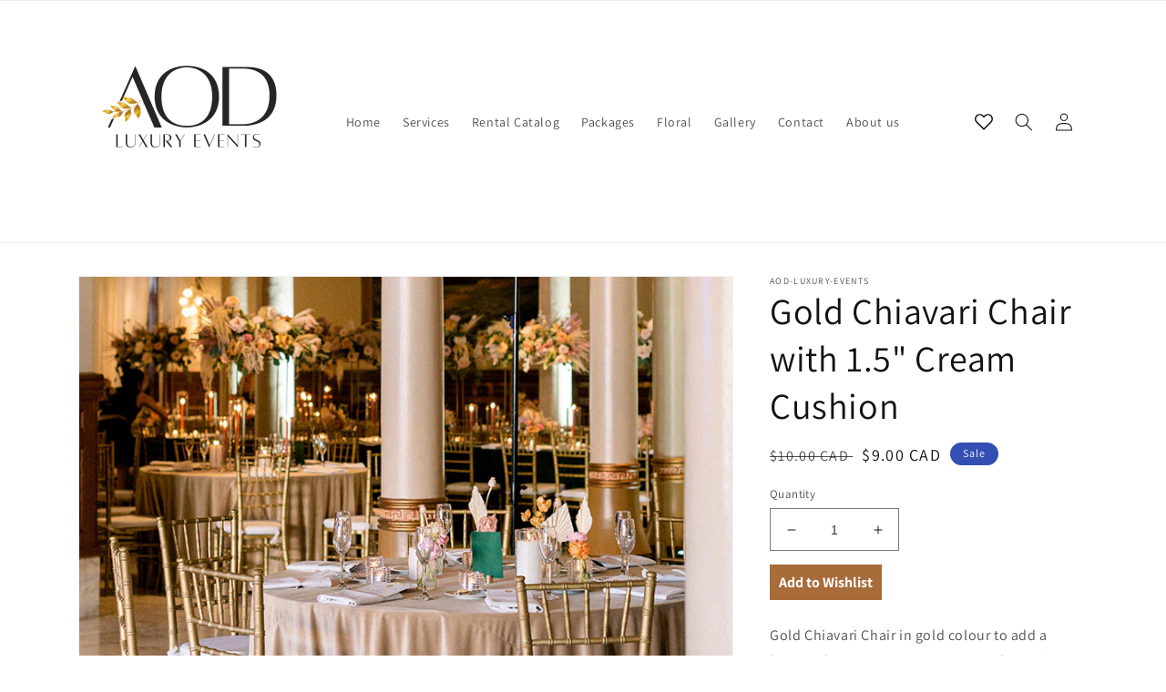

--- FILE ---
content_type: text/html; charset=utf-8
request_url: https://aodluxuryevents.com/products/antique-chair
body_size: 26901
content:
<!doctype html>
<html class="no-js" lang="en">
  <head>
    <meta charset="utf-8">
    <meta http-equiv="X-UA-Compatible" content="IE=edge">
    <meta name="viewport" content="width=device-width,initial-scale=1">
    <meta name="theme-color" content="">
    <link rel="canonical" href="https://aodluxuryevents.com/products/antique-chair">
    <link rel="preconnect" href="https://cdn.shopify.com" crossorigin>

<!-- Google Tag Manager -->
<script>(function(w,d,s,l,i){w[l]=w[l]||[];w[l].push({'gtm.start':
new Date().getTime(),event:'gtm.js'});var f=d.getElementsByTagName(s)[0],
j=d.createElement(s),dl=l!='dataLayer'?'&l='+l:'';j.async=true;j.src=
'https://www.googletagmanager.com/gtm.js?id='+i+dl;f.parentNode.insertBefore(j,f);
})(window,document,'script','dataLayer','GTM-5PJWJBR');</script>
<!-- End Google Tag Manager --><link rel="preconnect" href="https://fonts.shopifycdn.com" crossorigin><title>
      Gold Chiavari Chair with 1.5&quot; Cream Cushion
 &ndash; AOD Luxury Events</title>

    
      <meta name="description" content="Gold Chiavari Chair in gold colour to add a luxury vibe to any event. Comes with a 1.5&quot; Cream Cushion per chair. Floral arrangements, centrepieces, and candle holders are available upon request. Please inquire via email for pricing. ">
    

    

<meta property="og:site_name" content="AOD Luxury Events">
<meta property="og:url" content="https://aodluxuryevents.com/products/antique-chair">
<meta property="og:title" content="Gold Chiavari Chair with 1.5&quot; Cream Cushion">
<meta property="og:type" content="product">
<meta property="og:description" content="Gold Chiavari Chair in gold colour to add a luxury vibe to any event. Comes with a 1.5&quot; Cream Cushion per chair. Floral arrangements, centrepieces, and candle holders are available upon request. Please inquire via email for pricing. "><meta property="og:image" content="http://aodluxuryevents.com/cdn/shop/products/LMP_2865.jpg?v=1657482236">
  <meta property="og:image:secure_url" content="https://aodluxuryevents.com/cdn/shop/products/LMP_2865.jpg?v=1657482236">
  <meta property="og:image:width" content="800">
  <meta property="og:image:height" content="800"><meta property="og:price:amount" content="9.00">
  <meta property="og:price:currency" content="CAD"><meta name="twitter:card" content="summary_large_image">
<meta name="twitter:title" content="Gold Chiavari Chair with 1.5&quot; Cream Cushion">
<meta name="twitter:description" content="Gold Chiavari Chair in gold colour to add a luxury vibe to any event. Comes with a 1.5&quot; Cream Cushion per chair. Floral arrangements, centrepieces, and candle holders are available upon request. Please inquire via email for pricing. ">


    <script src="//aodluxuryevents.com/cdn/shop/t/3/assets/global.js?v=24850326154503943211669628792" defer="defer"></script>
    <script>window.performance && window.performance.mark && window.performance.mark('shopify.content_for_header.start');</script><meta name="google-site-verification" content="qY-KZvKEySnFDNK6ggPMdZyBReDEFaMmzpR35sxNTZk">
<meta id="shopify-digital-wallet" name="shopify-digital-wallet" content="/65250951425/digital_wallets/dialog">
<meta name="shopify-checkout-api-token" content="d1e01ff615ce9998eae30ba172b429dd">
<meta id="in-context-paypal-metadata" data-shop-id="65250951425" data-venmo-supported="false" data-environment="production" data-locale="en_US" data-paypal-v4="true" data-currency="CAD">
<link rel="alternate" type="application/json+oembed" href="https://aodluxuryevents.com/products/antique-chair.oembed">
<script async="async" src="/checkouts/internal/preloads.js?locale=en-CA"></script>
<script id="shopify-features" type="application/json">{"accessToken":"d1e01ff615ce9998eae30ba172b429dd","betas":["rich-media-storefront-analytics"],"domain":"aodluxuryevents.com","predictiveSearch":true,"shopId":65250951425,"locale":"en"}</script>
<script>var Shopify = Shopify || {};
Shopify.shop = "aod-luxury-events.myshopify.com";
Shopify.locale = "en";
Shopify.currency = {"active":"CAD","rate":"1.0"};
Shopify.country = "CA";
Shopify.theme = {"name":"Yuvraj Jain Wishlist","id":136310194433,"schema_name":"Dawn","schema_version":"6.0.2","theme_store_id":887,"role":"main"};
Shopify.theme.handle = "null";
Shopify.theme.style = {"id":null,"handle":null};
Shopify.cdnHost = "aodluxuryevents.com/cdn";
Shopify.routes = Shopify.routes || {};
Shopify.routes.root = "/";</script>
<script type="module">!function(o){(o.Shopify=o.Shopify||{}).modules=!0}(window);</script>
<script>!function(o){function n(){var o=[];function n(){o.push(Array.prototype.slice.apply(arguments))}return n.q=o,n}var t=o.Shopify=o.Shopify||{};t.loadFeatures=n(),t.autoloadFeatures=n()}(window);</script>
<script id="shop-js-analytics" type="application/json">{"pageType":"product"}</script>
<script defer="defer" async type="module" src="//aodluxuryevents.com/cdn/shopifycloud/shop-js/modules/v2/client.init-shop-cart-sync_BApSsMSl.en.esm.js"></script>
<script defer="defer" async type="module" src="//aodluxuryevents.com/cdn/shopifycloud/shop-js/modules/v2/chunk.common_CBoos6YZ.esm.js"></script>
<script type="module">
  await import("//aodluxuryevents.com/cdn/shopifycloud/shop-js/modules/v2/client.init-shop-cart-sync_BApSsMSl.en.esm.js");
await import("//aodluxuryevents.com/cdn/shopifycloud/shop-js/modules/v2/chunk.common_CBoos6YZ.esm.js");

  window.Shopify.SignInWithShop?.initShopCartSync?.({"fedCMEnabled":true,"windoidEnabled":true});

</script>
<script>(function() {
  var isLoaded = false;
  function asyncLoad() {
    if (isLoaded) return;
    isLoaded = true;
    var urls = ["https:\/\/cdn.nfcube.com\/instafeed-edeb77959e0ba2c8a32b1409600222bb.js?shop=aod-luxury-events.myshopify.com"];
    for (var i = 0; i < urls.length; i++) {
      var s = document.createElement('script');
      s.type = 'text/javascript';
      s.async = true;
      s.src = urls[i];
      var x = document.getElementsByTagName('script')[0];
      x.parentNode.insertBefore(s, x);
    }
  };
  if(window.attachEvent) {
    window.attachEvent('onload', asyncLoad);
  } else {
    window.addEventListener('load', asyncLoad, false);
  }
})();</script>
<script id="__st">var __st={"a":65250951425,"offset":-28800,"reqid":"90c988b3-d041-48d6-993b-126f890e27de-1768868622","pageurl":"aodluxuryevents.com\/products\/antique-chair","u":"1ecd9195455c","p":"product","rtyp":"product","rid":7755617894657};</script>
<script>window.ShopifyPaypalV4VisibilityTracking = true;</script>
<script id="captcha-bootstrap">!function(){'use strict';const t='contact',e='account',n='new_comment',o=[[t,t],['blogs',n],['comments',n],[t,'customer']],c=[[e,'customer_login'],[e,'guest_login'],[e,'recover_customer_password'],[e,'create_customer']],r=t=>t.map((([t,e])=>`form[action*='/${t}']:not([data-nocaptcha='true']) input[name='form_type'][value='${e}']`)).join(','),a=t=>()=>t?[...document.querySelectorAll(t)].map((t=>t.form)):[];function s(){const t=[...o],e=r(t);return a(e)}const i='password',u='form_key',d=['recaptcha-v3-token','g-recaptcha-response','h-captcha-response',i],f=()=>{try{return window.sessionStorage}catch{return}},m='__shopify_v',_=t=>t.elements[u];function p(t,e,n=!1){try{const o=window.sessionStorage,c=JSON.parse(o.getItem(e)),{data:r}=function(t){const{data:e,action:n}=t;return t[m]||n?{data:e,action:n}:{data:t,action:n}}(c);for(const[e,n]of Object.entries(r))t.elements[e]&&(t.elements[e].value=n);n&&o.removeItem(e)}catch(o){console.error('form repopulation failed',{error:o})}}const l='form_type',E='cptcha';function T(t){t.dataset[E]=!0}const w=window,h=w.document,L='Shopify',v='ce_forms',y='captcha';let A=!1;((t,e)=>{const n=(g='f06e6c50-85a8-45c8-87d0-21a2b65856fe',I='https://cdn.shopify.com/shopifycloud/storefront-forms-hcaptcha/ce_storefront_forms_captcha_hcaptcha.v1.5.2.iife.js',D={infoText:'Protected by hCaptcha',privacyText:'Privacy',termsText:'Terms'},(t,e,n)=>{const o=w[L][v],c=o.bindForm;if(c)return c(t,g,e,D).then(n);var r;o.q.push([[t,g,e,D],n]),r=I,A||(h.body.append(Object.assign(h.createElement('script'),{id:'captcha-provider',async:!0,src:r})),A=!0)});var g,I,D;w[L]=w[L]||{},w[L][v]=w[L][v]||{},w[L][v].q=[],w[L][y]=w[L][y]||{},w[L][y].protect=function(t,e){n(t,void 0,e),T(t)},Object.freeze(w[L][y]),function(t,e,n,w,h,L){const[v,y,A,g]=function(t,e,n){const i=e?o:[],u=t?c:[],d=[...i,...u],f=r(d),m=r(i),_=r(d.filter((([t,e])=>n.includes(e))));return[a(f),a(m),a(_),s()]}(w,h,L),I=t=>{const e=t.target;return e instanceof HTMLFormElement?e:e&&e.form},D=t=>v().includes(t);t.addEventListener('submit',(t=>{const e=I(t);if(!e)return;const n=D(e)&&!e.dataset.hcaptchaBound&&!e.dataset.recaptchaBound,o=_(e),c=g().includes(e)&&(!o||!o.value);(n||c)&&t.preventDefault(),c&&!n&&(function(t){try{if(!f())return;!function(t){const e=f();if(!e)return;const n=_(t);if(!n)return;const o=n.value;o&&e.removeItem(o)}(t);const e=Array.from(Array(32),(()=>Math.random().toString(36)[2])).join('');!function(t,e){_(t)||t.append(Object.assign(document.createElement('input'),{type:'hidden',name:u})),t.elements[u].value=e}(t,e),function(t,e){const n=f();if(!n)return;const o=[...t.querySelectorAll(`input[type='${i}']`)].map((({name:t})=>t)),c=[...d,...o],r={};for(const[a,s]of new FormData(t).entries())c.includes(a)||(r[a]=s);n.setItem(e,JSON.stringify({[m]:1,action:t.action,data:r}))}(t,e)}catch(e){console.error('failed to persist form',e)}}(e),e.submit())}));const S=(t,e)=>{t&&!t.dataset[E]&&(n(t,e.some((e=>e===t))),T(t))};for(const o of['focusin','change'])t.addEventListener(o,(t=>{const e=I(t);D(e)&&S(e,y())}));const B=e.get('form_key'),M=e.get(l),P=B&&M;t.addEventListener('DOMContentLoaded',(()=>{const t=y();if(P)for(const e of t)e.elements[l].value===M&&p(e,B);[...new Set([...A(),...v().filter((t=>'true'===t.dataset.shopifyCaptcha))])].forEach((e=>S(e,t)))}))}(h,new URLSearchParams(w.location.search),n,t,e,['guest_login'])})(!0,!0)}();</script>
<script integrity="sha256-4kQ18oKyAcykRKYeNunJcIwy7WH5gtpwJnB7kiuLZ1E=" data-source-attribution="shopify.loadfeatures" defer="defer" src="//aodluxuryevents.com/cdn/shopifycloud/storefront/assets/storefront/load_feature-a0a9edcb.js" crossorigin="anonymous"></script>
<script data-source-attribution="shopify.dynamic_checkout.dynamic.init">var Shopify=Shopify||{};Shopify.PaymentButton=Shopify.PaymentButton||{isStorefrontPortableWallets:!0,init:function(){window.Shopify.PaymentButton.init=function(){};var t=document.createElement("script");t.src="https://aodluxuryevents.com/cdn/shopifycloud/portable-wallets/latest/portable-wallets.en.js",t.type="module",document.head.appendChild(t)}};
</script>
<script data-source-attribution="shopify.dynamic_checkout.buyer_consent">
  function portableWalletsHideBuyerConsent(e){var t=document.getElementById("shopify-buyer-consent"),n=document.getElementById("shopify-subscription-policy-button");t&&n&&(t.classList.add("hidden"),t.setAttribute("aria-hidden","true"),n.removeEventListener("click",e))}function portableWalletsShowBuyerConsent(e){var t=document.getElementById("shopify-buyer-consent"),n=document.getElementById("shopify-subscription-policy-button");t&&n&&(t.classList.remove("hidden"),t.removeAttribute("aria-hidden"),n.addEventListener("click",e))}window.Shopify?.PaymentButton&&(window.Shopify.PaymentButton.hideBuyerConsent=portableWalletsHideBuyerConsent,window.Shopify.PaymentButton.showBuyerConsent=portableWalletsShowBuyerConsent);
</script>
<script data-source-attribution="shopify.dynamic_checkout.cart.bootstrap">document.addEventListener("DOMContentLoaded",(function(){function t(){return document.querySelector("shopify-accelerated-checkout-cart, shopify-accelerated-checkout")}if(t())Shopify.PaymentButton.init();else{new MutationObserver((function(e,n){t()&&(Shopify.PaymentButton.init(),n.disconnect())})).observe(document.body,{childList:!0,subtree:!0})}}));
</script>
<link id="shopify-accelerated-checkout-styles" rel="stylesheet" media="screen" href="https://aodluxuryevents.com/cdn/shopifycloud/portable-wallets/latest/accelerated-checkout-backwards-compat.css" crossorigin="anonymous">
<style id="shopify-accelerated-checkout-cart">
        #shopify-buyer-consent {
  margin-top: 1em;
  display: inline-block;
  width: 100%;
}

#shopify-buyer-consent.hidden {
  display: none;
}

#shopify-subscription-policy-button {
  background: none;
  border: none;
  padding: 0;
  text-decoration: underline;
  font-size: inherit;
  cursor: pointer;
}

#shopify-subscription-policy-button::before {
  box-shadow: none;
}

      </style>
<script id="sections-script" data-sections="product-recommendations,header,footer" defer="defer" src="//aodluxuryevents.com/cdn/shop/t/3/compiled_assets/scripts.js?712"></script>
<script>window.performance && window.performance.mark && window.performance.mark('shopify.content_for_header.end');</script>


    <style data-shopify>
      @font-face {
  font-family: Assistant;
  font-weight: 400;
  font-style: normal;
  font-display: swap;
  src: url("//aodluxuryevents.com/cdn/fonts/assistant/assistant_n4.9120912a469cad1cc292572851508ca49d12e768.woff2") format("woff2"),
       url("//aodluxuryevents.com/cdn/fonts/assistant/assistant_n4.6e9875ce64e0fefcd3f4446b7ec9036b3ddd2985.woff") format("woff");
}

      @font-face {
  font-family: Assistant;
  font-weight: 700;
  font-style: normal;
  font-display: swap;
  src: url("//aodluxuryevents.com/cdn/fonts/assistant/assistant_n7.bf44452348ec8b8efa3aa3068825305886b1c83c.woff2") format("woff2"),
       url("//aodluxuryevents.com/cdn/fonts/assistant/assistant_n7.0c887fee83f6b3bda822f1150b912c72da0f7b64.woff") format("woff");
}

      
      
      @font-face {
  font-family: Assistant;
  font-weight: 400;
  font-style: normal;
  font-display: swap;
  src: url("//aodluxuryevents.com/cdn/fonts/assistant/assistant_n4.9120912a469cad1cc292572851508ca49d12e768.woff2") format("woff2"),
       url("//aodluxuryevents.com/cdn/fonts/assistant/assistant_n4.6e9875ce64e0fefcd3f4446b7ec9036b3ddd2985.woff") format("woff");
}


      :root {
        --font-body-family: Assistant, sans-serif;
        --font-body-style: normal;
        --font-body-weight: 400;
        --font-body-weight-bold: 700;

        --font-heading-family: Assistant, sans-serif;
        --font-heading-style: normal;
        --font-heading-weight: 400;

        --font-body-scale: 1.0;
        --font-heading-scale: 1.0;

        --color-base-text: 18, 18, 18;
        --color-shadow: 18, 18, 18;
        --color-base-background-1: 255, 255, 255;
        --color-base-background-2: 243, 243, 243;
        --color-base-solid-button-labels: 255, 255, 255;
        --color-base-outline-button-labels: 18, 18, 18;
        --color-base-accent-1: 18, 18, 18;
        --color-base-accent-2: 51, 79, 180;
        --payment-terms-background-color: #ffffff;

        --gradient-base-background-1: #ffffff;
        --gradient-base-background-2: #f3f3f3;
        --gradient-base-accent-1: #121212;
        --gradient-base-accent-2: #334fb4;

        --media-padding: px;
        --media-border-opacity: 0.05;
        --media-border-width: 1px;
        --media-radius: 0px;
        --media-shadow-opacity: 0.0;
        --media-shadow-horizontal-offset: 0px;
        --media-shadow-vertical-offset: 4px;
        --media-shadow-blur-radius: 5px;
        --media-shadow-visible: 0;

        --page-width: 120rem;
        --page-width-margin: 0rem;

        --card-image-padding: 0.0rem;
        --card-corner-radius: 0.0rem;
        --card-text-alignment: left;
        --card-border-width: 0.0rem;
        --card-border-opacity: 0.1;
        --card-shadow-opacity: 0.0;
        --card-shadow-visible: 0;
        --card-shadow-horizontal-offset: 0.0rem;
        --card-shadow-vertical-offset: 0.4rem;
        --card-shadow-blur-radius: 0.5rem;

        --badge-corner-radius: 4.0rem;

        --popup-border-width: 1px;
        --popup-border-opacity: 0.1;
        --popup-corner-radius: 0px;
        --popup-shadow-opacity: 0.0;
        --popup-shadow-horizontal-offset: 0px;
        --popup-shadow-vertical-offset: 4px;
        --popup-shadow-blur-radius: 5px;

        --drawer-border-width: 1px;
        --drawer-border-opacity: 0.1;
        --drawer-shadow-opacity: 0.0;
        --drawer-shadow-horizontal-offset: 0px;
        --drawer-shadow-vertical-offset: 4px;
        --drawer-shadow-blur-radius: 5px;

        --spacing-sections-desktop: 0px;
        --spacing-sections-mobile: 0px;

        --grid-desktop-vertical-spacing: 8px;
        --grid-desktop-horizontal-spacing: 8px;
        --grid-mobile-vertical-spacing: 4px;
        --grid-mobile-horizontal-spacing: 4px;

        --text-boxes-border-opacity: 0.1;
        --text-boxes-border-width: 0px;
        --text-boxes-radius: 0px;
        --text-boxes-shadow-opacity: 0.0;
        --text-boxes-shadow-visible: 0;
        --text-boxes-shadow-horizontal-offset: 0px;
        --text-boxes-shadow-vertical-offset: 4px;
        --text-boxes-shadow-blur-radius: 5px;

        --buttons-radius: 0px;
        --buttons-radius-outset: 0px;
        --buttons-border-width: 1px;
        --buttons-border-opacity: 1.0;
        --buttons-shadow-opacity: 0.0;
        --buttons-shadow-visible: 0;
        --buttons-shadow-horizontal-offset: 0px;
        --buttons-shadow-vertical-offset: 4px;
        --buttons-shadow-blur-radius: 5px;
        --buttons-border-offset: 0px;

        --inputs-radius: 0px;
        --inputs-border-width: 1px;
        --inputs-border-opacity: 0.55;
        --inputs-shadow-opacity: 0.0;
        --inputs-shadow-horizontal-offset: 0px;
        --inputs-margin-offset: 0px;
        --inputs-shadow-vertical-offset: 4px;
        --inputs-shadow-blur-radius: 5px;
        --inputs-radius-outset: 0px;

        --variant-pills-radius: 40px;
        --variant-pills-border-width: 1px;
        --variant-pills-border-opacity: 0.55;
        --variant-pills-shadow-opacity: 0.0;
        --variant-pills-shadow-horizontal-offset: 0px;
        --variant-pills-shadow-vertical-offset: 4px;
        --variant-pills-shadow-blur-radius: 5px;
      }

      *,
      *::before,
      *::after {
        box-sizing: inherit;
      }

      html {
        box-sizing: border-box;
        font-size: calc(var(--font-body-scale) * 62.5%);
        height: 100%;
      }

      body {
        display: grid;
        grid-template-rows: auto auto 1fr auto;
        grid-template-columns: 100%;
        min-height: 100%;
        margin: 0;
        font-size: 1.5rem;
        letter-spacing: 0.06rem;
        line-height: calc(1 + 0.8 / var(--font-body-scale));
        font-family: var(--font-body-family);
        font-style: var(--font-body-style);
        font-weight: var(--font-body-weight);
      }

      @media screen and (min-width: 750px) {
        body {
          font-size: 1.6rem;
        }
      }
    </style>

    <link href="//aodluxuryevents.com/cdn/shop/t/3/assets/base.css?v=58408923756361129531670066311" rel="stylesheet" type="text/css" media="all" />
<link rel="preload" as="font" href="//aodluxuryevents.com/cdn/fonts/assistant/assistant_n4.9120912a469cad1cc292572851508ca49d12e768.woff2" type="font/woff2" crossorigin><link rel="preload" as="font" href="//aodluxuryevents.com/cdn/fonts/assistant/assistant_n4.9120912a469cad1cc292572851508ca49d12e768.woff2" type="font/woff2" crossorigin><link rel="stylesheet" href="//aodluxuryevents.com/cdn/shop/t/3/assets/component-predictive-search.css?v=165644661289088488651669628792" media="print" onload="this.media='all'"><script>document.documentElement.className = document.documentElement.className.replace('no-js', 'js');
    if (Shopify.designMode) {
      document.documentElement.classList.add('shopify-design-mode');
    }
    </script>
  <link href="https://monorail-edge.shopifysvc.com" rel="dns-prefetch">
<script>(function(){if ("sendBeacon" in navigator && "performance" in window) {try {var session_token_from_headers = performance.getEntriesByType('navigation')[0].serverTiming.find(x => x.name == '_s').description;} catch {var session_token_from_headers = undefined;}var session_cookie_matches = document.cookie.match(/_shopify_s=([^;]*)/);var session_token_from_cookie = session_cookie_matches && session_cookie_matches.length === 2 ? session_cookie_matches[1] : "";var session_token = session_token_from_headers || session_token_from_cookie || "";function handle_abandonment_event(e) {var entries = performance.getEntries().filter(function(entry) {return /monorail-edge.shopifysvc.com/.test(entry.name);});if (!window.abandonment_tracked && entries.length === 0) {window.abandonment_tracked = true;var currentMs = Date.now();var navigation_start = performance.timing.navigationStart;var payload = {shop_id: 65250951425,url: window.location.href,navigation_start,duration: currentMs - navigation_start,session_token,page_type: "product"};window.navigator.sendBeacon("https://monorail-edge.shopifysvc.com/v1/produce", JSON.stringify({schema_id: "online_store_buyer_site_abandonment/1.1",payload: payload,metadata: {event_created_at_ms: currentMs,event_sent_at_ms: currentMs}}));}}window.addEventListener('pagehide', handle_abandonment_event);}}());</script>
<script id="web-pixels-manager-setup">(function e(e,d,r,n,o){if(void 0===o&&(o={}),!Boolean(null===(a=null===(i=window.Shopify)||void 0===i?void 0:i.analytics)||void 0===a?void 0:a.replayQueue)){var i,a;window.Shopify=window.Shopify||{};var t=window.Shopify;t.analytics=t.analytics||{};var s=t.analytics;s.replayQueue=[],s.publish=function(e,d,r){return s.replayQueue.push([e,d,r]),!0};try{self.performance.mark("wpm:start")}catch(e){}var l=function(){var e={modern:/Edge?\/(1{2}[4-9]|1[2-9]\d|[2-9]\d{2}|\d{4,})\.\d+(\.\d+|)|Firefox\/(1{2}[4-9]|1[2-9]\d|[2-9]\d{2}|\d{4,})\.\d+(\.\d+|)|Chrom(ium|e)\/(9{2}|\d{3,})\.\d+(\.\d+|)|(Maci|X1{2}).+ Version\/(15\.\d+|(1[6-9]|[2-9]\d|\d{3,})\.\d+)([,.]\d+|)( \(\w+\)|)( Mobile\/\w+|) Safari\/|Chrome.+OPR\/(9{2}|\d{3,})\.\d+\.\d+|(CPU[ +]OS|iPhone[ +]OS|CPU[ +]iPhone|CPU IPhone OS|CPU iPad OS)[ +]+(15[._]\d+|(1[6-9]|[2-9]\d|\d{3,})[._]\d+)([._]\d+|)|Android:?[ /-](13[3-9]|1[4-9]\d|[2-9]\d{2}|\d{4,})(\.\d+|)(\.\d+|)|Android.+Firefox\/(13[5-9]|1[4-9]\d|[2-9]\d{2}|\d{4,})\.\d+(\.\d+|)|Android.+Chrom(ium|e)\/(13[3-9]|1[4-9]\d|[2-9]\d{2}|\d{4,})\.\d+(\.\d+|)|SamsungBrowser\/([2-9]\d|\d{3,})\.\d+/,legacy:/Edge?\/(1[6-9]|[2-9]\d|\d{3,})\.\d+(\.\d+|)|Firefox\/(5[4-9]|[6-9]\d|\d{3,})\.\d+(\.\d+|)|Chrom(ium|e)\/(5[1-9]|[6-9]\d|\d{3,})\.\d+(\.\d+|)([\d.]+$|.*Safari\/(?![\d.]+ Edge\/[\d.]+$))|(Maci|X1{2}).+ Version\/(10\.\d+|(1[1-9]|[2-9]\d|\d{3,})\.\d+)([,.]\d+|)( \(\w+\)|)( Mobile\/\w+|) Safari\/|Chrome.+OPR\/(3[89]|[4-9]\d|\d{3,})\.\d+\.\d+|(CPU[ +]OS|iPhone[ +]OS|CPU[ +]iPhone|CPU IPhone OS|CPU iPad OS)[ +]+(10[._]\d+|(1[1-9]|[2-9]\d|\d{3,})[._]\d+)([._]\d+|)|Android:?[ /-](13[3-9]|1[4-9]\d|[2-9]\d{2}|\d{4,})(\.\d+|)(\.\d+|)|Mobile Safari.+OPR\/([89]\d|\d{3,})\.\d+\.\d+|Android.+Firefox\/(13[5-9]|1[4-9]\d|[2-9]\d{2}|\d{4,})\.\d+(\.\d+|)|Android.+Chrom(ium|e)\/(13[3-9]|1[4-9]\d|[2-9]\d{2}|\d{4,})\.\d+(\.\d+|)|Android.+(UC? ?Browser|UCWEB|U3)[ /]?(15\.([5-9]|\d{2,})|(1[6-9]|[2-9]\d|\d{3,})\.\d+)\.\d+|SamsungBrowser\/(5\.\d+|([6-9]|\d{2,})\.\d+)|Android.+MQ{2}Browser\/(14(\.(9|\d{2,})|)|(1[5-9]|[2-9]\d|\d{3,})(\.\d+|))(\.\d+|)|K[Aa][Ii]OS\/(3\.\d+|([4-9]|\d{2,})\.\d+)(\.\d+|)/},d=e.modern,r=e.legacy,n=navigator.userAgent;return n.match(d)?"modern":n.match(r)?"legacy":"unknown"}(),u="modern"===l?"modern":"legacy",c=(null!=n?n:{modern:"",legacy:""})[u],f=function(e){return[e.baseUrl,"/wpm","/b",e.hashVersion,"modern"===e.buildTarget?"m":"l",".js"].join("")}({baseUrl:d,hashVersion:r,buildTarget:u}),m=function(e){var d=e.version,r=e.bundleTarget,n=e.surface,o=e.pageUrl,i=e.monorailEndpoint;return{emit:function(e){var a=e.status,t=e.errorMsg,s=(new Date).getTime(),l=JSON.stringify({metadata:{event_sent_at_ms:s},events:[{schema_id:"web_pixels_manager_load/3.1",payload:{version:d,bundle_target:r,page_url:o,status:a,surface:n,error_msg:t},metadata:{event_created_at_ms:s}}]});if(!i)return console&&console.warn&&console.warn("[Web Pixels Manager] No Monorail endpoint provided, skipping logging."),!1;try{return self.navigator.sendBeacon.bind(self.navigator)(i,l)}catch(e){}var u=new XMLHttpRequest;try{return u.open("POST",i,!0),u.setRequestHeader("Content-Type","text/plain"),u.send(l),!0}catch(e){return console&&console.warn&&console.warn("[Web Pixels Manager] Got an unhandled error while logging to Monorail."),!1}}}}({version:r,bundleTarget:l,surface:e.surface,pageUrl:self.location.href,monorailEndpoint:e.monorailEndpoint});try{o.browserTarget=l,function(e){var d=e.src,r=e.async,n=void 0===r||r,o=e.onload,i=e.onerror,a=e.sri,t=e.scriptDataAttributes,s=void 0===t?{}:t,l=document.createElement("script"),u=document.querySelector("head"),c=document.querySelector("body");if(l.async=n,l.src=d,a&&(l.integrity=a,l.crossOrigin="anonymous"),s)for(var f in s)if(Object.prototype.hasOwnProperty.call(s,f))try{l.dataset[f]=s[f]}catch(e){}if(o&&l.addEventListener("load",o),i&&l.addEventListener("error",i),u)u.appendChild(l);else{if(!c)throw new Error("Did not find a head or body element to append the script");c.appendChild(l)}}({src:f,async:!0,onload:function(){if(!function(){var e,d;return Boolean(null===(d=null===(e=window.Shopify)||void 0===e?void 0:e.analytics)||void 0===d?void 0:d.initialized)}()){var d=window.webPixelsManager.init(e)||void 0;if(d){var r=window.Shopify.analytics;r.replayQueue.forEach((function(e){var r=e[0],n=e[1],o=e[2];d.publishCustomEvent(r,n,o)})),r.replayQueue=[],r.publish=d.publishCustomEvent,r.visitor=d.visitor,r.initialized=!0}}},onerror:function(){return m.emit({status:"failed",errorMsg:"".concat(f," has failed to load")})},sri:function(e){var d=/^sha384-[A-Za-z0-9+/=]+$/;return"string"==typeof e&&d.test(e)}(c)?c:"",scriptDataAttributes:o}),m.emit({status:"loading"})}catch(e){m.emit({status:"failed",errorMsg:(null==e?void 0:e.message)||"Unknown error"})}}})({shopId: 65250951425,storefrontBaseUrl: "https://aodluxuryevents.com",extensionsBaseUrl: "https://extensions.shopifycdn.com/cdn/shopifycloud/web-pixels-manager",monorailEndpoint: "https://monorail-edge.shopifysvc.com/unstable/produce_batch",surface: "storefront-renderer",enabledBetaFlags: ["2dca8a86"],webPixelsConfigList: [{"id":"515932417","configuration":"{\"config\":\"{\\\"pixel_id\\\":\\\"GT-NCLZQ7V\\\",\\\"target_country\\\":\\\"CA\\\",\\\"gtag_events\\\":[{\\\"type\\\":\\\"purchase\\\",\\\"action_label\\\":\\\"MC-8RQ5FCG47P\\\"},{\\\"type\\\":\\\"page_view\\\",\\\"action_label\\\":\\\"MC-8RQ5FCG47P\\\"},{\\\"type\\\":\\\"view_item\\\",\\\"action_label\\\":\\\"MC-8RQ5FCG47P\\\"}],\\\"enable_monitoring_mode\\\":false}\"}","eventPayloadVersion":"v1","runtimeContext":"OPEN","scriptVersion":"b2a88bafab3e21179ed38636efcd8a93","type":"APP","apiClientId":1780363,"privacyPurposes":[],"dataSharingAdjustments":{"protectedCustomerApprovalScopes":["read_customer_address","read_customer_email","read_customer_name","read_customer_personal_data","read_customer_phone"]}},{"id":"shopify-app-pixel","configuration":"{}","eventPayloadVersion":"v1","runtimeContext":"STRICT","scriptVersion":"0450","apiClientId":"shopify-pixel","type":"APP","privacyPurposes":["ANALYTICS","MARKETING"]},{"id":"shopify-custom-pixel","eventPayloadVersion":"v1","runtimeContext":"LAX","scriptVersion":"0450","apiClientId":"shopify-pixel","type":"CUSTOM","privacyPurposes":["ANALYTICS","MARKETING"]}],isMerchantRequest: false,initData: {"shop":{"name":"AOD Luxury Events","paymentSettings":{"currencyCode":"CAD"},"myshopifyDomain":"aod-luxury-events.myshopify.com","countryCode":"CA","storefrontUrl":"https:\/\/aodluxuryevents.com"},"customer":null,"cart":null,"checkout":null,"productVariants":[{"price":{"amount":9.0,"currencyCode":"CAD"},"product":{"title":"Gold Chiavari Chair with 1.5\" Cream Cushion","vendor":"aod-luxury-events","id":"7755617894657","untranslatedTitle":"Gold Chiavari Chair with 1.5\" Cream Cushion","url":"\/products\/antique-chair","type":""},"id":"43057194795265","image":{"src":"\/\/aodluxuryevents.com\/cdn\/shop\/products\/LMP_2865.jpg?v=1657482236"},"sku":"","title":"Default Title","untranslatedTitle":"Default Title"}],"purchasingCompany":null},},"https://aodluxuryevents.com/cdn","fcfee988w5aeb613cpc8e4bc33m6693e112",{"modern":"","legacy":""},{"shopId":"65250951425","storefrontBaseUrl":"https:\/\/aodluxuryevents.com","extensionBaseUrl":"https:\/\/extensions.shopifycdn.com\/cdn\/shopifycloud\/web-pixels-manager","surface":"storefront-renderer","enabledBetaFlags":"[\"2dca8a86\"]","isMerchantRequest":"false","hashVersion":"fcfee988w5aeb613cpc8e4bc33m6693e112","publish":"custom","events":"[[\"page_viewed\",{}],[\"product_viewed\",{\"productVariant\":{\"price\":{\"amount\":9.0,\"currencyCode\":\"CAD\"},\"product\":{\"title\":\"Gold Chiavari Chair with 1.5\\\" Cream Cushion\",\"vendor\":\"aod-luxury-events\",\"id\":\"7755617894657\",\"untranslatedTitle\":\"Gold Chiavari Chair with 1.5\\\" Cream Cushion\",\"url\":\"\/products\/antique-chair\",\"type\":\"\"},\"id\":\"43057194795265\",\"image\":{\"src\":\"\/\/aodluxuryevents.com\/cdn\/shop\/products\/LMP_2865.jpg?v=1657482236\"},\"sku\":\"\",\"title\":\"Default Title\",\"untranslatedTitle\":\"Default Title\"}}]]"});</script><script>
  window.ShopifyAnalytics = window.ShopifyAnalytics || {};
  window.ShopifyAnalytics.meta = window.ShopifyAnalytics.meta || {};
  window.ShopifyAnalytics.meta.currency = 'CAD';
  var meta = {"product":{"id":7755617894657,"gid":"gid:\/\/shopify\/Product\/7755617894657","vendor":"aod-luxury-events","type":"","handle":"antique-chair","variants":[{"id":43057194795265,"price":900,"name":"Gold Chiavari Chair with 1.5\" Cream Cushion","public_title":null,"sku":""}],"remote":false},"page":{"pageType":"product","resourceType":"product","resourceId":7755617894657,"requestId":"90c988b3-d041-48d6-993b-126f890e27de-1768868622"}};
  for (var attr in meta) {
    window.ShopifyAnalytics.meta[attr] = meta[attr];
  }
</script>
<script class="analytics">
  (function () {
    var customDocumentWrite = function(content) {
      var jquery = null;

      if (window.jQuery) {
        jquery = window.jQuery;
      } else if (window.Checkout && window.Checkout.$) {
        jquery = window.Checkout.$;
      }

      if (jquery) {
        jquery('body').append(content);
      }
    };

    var hasLoggedConversion = function(token) {
      if (token) {
        return document.cookie.indexOf('loggedConversion=' + token) !== -1;
      }
      return false;
    }

    var setCookieIfConversion = function(token) {
      if (token) {
        var twoMonthsFromNow = new Date(Date.now());
        twoMonthsFromNow.setMonth(twoMonthsFromNow.getMonth() + 2);

        document.cookie = 'loggedConversion=' + token + '; expires=' + twoMonthsFromNow;
      }
    }

    var trekkie = window.ShopifyAnalytics.lib = window.trekkie = window.trekkie || [];
    if (trekkie.integrations) {
      return;
    }
    trekkie.methods = [
      'identify',
      'page',
      'ready',
      'track',
      'trackForm',
      'trackLink'
    ];
    trekkie.factory = function(method) {
      return function() {
        var args = Array.prototype.slice.call(arguments);
        args.unshift(method);
        trekkie.push(args);
        return trekkie;
      };
    };
    for (var i = 0; i < trekkie.methods.length; i++) {
      var key = trekkie.methods[i];
      trekkie[key] = trekkie.factory(key);
    }
    trekkie.load = function(config) {
      trekkie.config = config || {};
      trekkie.config.initialDocumentCookie = document.cookie;
      var first = document.getElementsByTagName('script')[0];
      var script = document.createElement('script');
      script.type = 'text/javascript';
      script.onerror = function(e) {
        var scriptFallback = document.createElement('script');
        scriptFallback.type = 'text/javascript';
        scriptFallback.onerror = function(error) {
                var Monorail = {
      produce: function produce(monorailDomain, schemaId, payload) {
        var currentMs = new Date().getTime();
        var event = {
          schema_id: schemaId,
          payload: payload,
          metadata: {
            event_created_at_ms: currentMs,
            event_sent_at_ms: currentMs
          }
        };
        return Monorail.sendRequest("https://" + monorailDomain + "/v1/produce", JSON.stringify(event));
      },
      sendRequest: function sendRequest(endpointUrl, payload) {
        // Try the sendBeacon API
        if (window && window.navigator && typeof window.navigator.sendBeacon === 'function' && typeof window.Blob === 'function' && !Monorail.isIos12()) {
          var blobData = new window.Blob([payload], {
            type: 'text/plain'
          });

          if (window.navigator.sendBeacon(endpointUrl, blobData)) {
            return true;
          } // sendBeacon was not successful

        } // XHR beacon

        var xhr = new XMLHttpRequest();

        try {
          xhr.open('POST', endpointUrl);
          xhr.setRequestHeader('Content-Type', 'text/plain');
          xhr.send(payload);
        } catch (e) {
          console.log(e);
        }

        return false;
      },
      isIos12: function isIos12() {
        return window.navigator.userAgent.lastIndexOf('iPhone; CPU iPhone OS 12_') !== -1 || window.navigator.userAgent.lastIndexOf('iPad; CPU OS 12_') !== -1;
      }
    };
    Monorail.produce('monorail-edge.shopifysvc.com',
      'trekkie_storefront_load_errors/1.1',
      {shop_id: 65250951425,
      theme_id: 136310194433,
      app_name: "storefront",
      context_url: window.location.href,
      source_url: "//aodluxuryevents.com/cdn/s/trekkie.storefront.cd680fe47e6c39ca5d5df5f0a32d569bc48c0f27.min.js"});

        };
        scriptFallback.async = true;
        scriptFallback.src = '//aodluxuryevents.com/cdn/s/trekkie.storefront.cd680fe47e6c39ca5d5df5f0a32d569bc48c0f27.min.js';
        first.parentNode.insertBefore(scriptFallback, first);
      };
      script.async = true;
      script.src = '//aodluxuryevents.com/cdn/s/trekkie.storefront.cd680fe47e6c39ca5d5df5f0a32d569bc48c0f27.min.js';
      first.parentNode.insertBefore(script, first);
    };
    trekkie.load(
      {"Trekkie":{"appName":"storefront","development":false,"defaultAttributes":{"shopId":65250951425,"isMerchantRequest":null,"themeId":136310194433,"themeCityHash":"7230947338530117592","contentLanguage":"en","currency":"CAD","eventMetadataId":"6ed2d6de-7c5a-4616-bcbf-e08db1ea7d95"},"isServerSideCookieWritingEnabled":true,"monorailRegion":"shop_domain","enabledBetaFlags":["65f19447"]},"Session Attribution":{},"S2S":{"facebookCapiEnabled":true,"source":"trekkie-storefront-renderer","apiClientId":580111}}
    );

    var loaded = false;
    trekkie.ready(function() {
      if (loaded) return;
      loaded = true;

      window.ShopifyAnalytics.lib = window.trekkie;

      var originalDocumentWrite = document.write;
      document.write = customDocumentWrite;
      try { window.ShopifyAnalytics.merchantGoogleAnalytics.call(this); } catch(error) {};
      document.write = originalDocumentWrite;

      window.ShopifyAnalytics.lib.page(null,{"pageType":"product","resourceType":"product","resourceId":7755617894657,"requestId":"90c988b3-d041-48d6-993b-126f890e27de-1768868622","shopifyEmitted":true});

      var match = window.location.pathname.match(/checkouts\/(.+)\/(thank_you|post_purchase)/)
      var token = match? match[1]: undefined;
      if (!hasLoggedConversion(token)) {
        setCookieIfConversion(token);
        window.ShopifyAnalytics.lib.track("Viewed Product",{"currency":"CAD","variantId":43057194795265,"productId":7755617894657,"productGid":"gid:\/\/shopify\/Product\/7755617894657","name":"Gold Chiavari Chair with 1.5\" Cream Cushion","price":"9.00","sku":"","brand":"aod-luxury-events","variant":null,"category":"","nonInteraction":true,"remote":false},undefined,undefined,{"shopifyEmitted":true});
      window.ShopifyAnalytics.lib.track("monorail:\/\/trekkie_storefront_viewed_product\/1.1",{"currency":"CAD","variantId":43057194795265,"productId":7755617894657,"productGid":"gid:\/\/shopify\/Product\/7755617894657","name":"Gold Chiavari Chair with 1.5\" Cream Cushion","price":"9.00","sku":"","brand":"aod-luxury-events","variant":null,"category":"","nonInteraction":true,"remote":false,"referer":"https:\/\/aodluxuryevents.com\/products\/antique-chair"});
      }
    });


        var eventsListenerScript = document.createElement('script');
        eventsListenerScript.async = true;
        eventsListenerScript.src = "//aodluxuryevents.com/cdn/shopifycloud/storefront/assets/shop_events_listener-3da45d37.js";
        document.getElementsByTagName('head')[0].appendChild(eventsListenerScript);

})();</script>
<script
  defer
  src="https://aodluxuryevents.com/cdn/shopifycloud/perf-kit/shopify-perf-kit-3.0.4.min.js"
  data-application="storefront-renderer"
  data-shop-id="65250951425"
  data-render-region="gcp-us-central1"
  data-page-type="product"
  data-theme-instance-id="136310194433"
  data-theme-name="Dawn"
  data-theme-version="6.0.2"
  data-monorail-region="shop_domain"
  data-resource-timing-sampling-rate="10"
  data-shs="true"
  data-shs-beacon="true"
  data-shs-export-with-fetch="true"
  data-shs-logs-sample-rate="1"
  data-shs-beacon-endpoint="https://aodluxuryevents.com/api/collect"
></script>
</head>

  <body class="gradient">

<!-- Google Tag Manager (noscript) -->
<noscript><iframe src="https://www.googletagmanager.com/ns.html?id=GTM-5PJWJBR"
height="0" width="0" style="display:none;visibility:hidden"></iframe></noscript>
<!-- End Google Tag Manager (noscript) -->
    
    <a class="skip-to-content-link button visually-hidden" href="#MainContent">
      Skip to content
    </a><div id="shopify-section-announcement-bar" class="shopify-section"><div class="announcement-bar color-background-1 gradient" role="region" aria-label="Announcement" ></div>
</div>
    <div id="shopify-section-header" class="shopify-section section-header"><link rel="stylesheet" href="//aodluxuryevents.com/cdn/shop/t/3/assets/component-list-menu.css?v=151968516119678728991669628792" media="print" onload="this.media='all'">
<link rel="stylesheet" href="//aodluxuryevents.com/cdn/shop/t/3/assets/component-search.css?v=96455689198851321781669628792" media="print" onload="this.media='all'">
<link rel="stylesheet" href="//aodluxuryevents.com/cdn/shop/t/3/assets/component-menu-drawer.css?v=182311192829367774911669628792" media="print" onload="this.media='all'">
<link rel="stylesheet" href="//aodluxuryevents.com/cdn/shop/t/3/assets/component-cart-notification.css?v=119852831333870967341669628792" media="print" onload="this.media='all'">
<link rel="stylesheet" href="//aodluxuryevents.com/cdn/shop/t/3/assets/component-cart-items.css?v=23917223812499722491669628792" media="print" onload="this.media='all'"><link rel="stylesheet" href="//aodluxuryevents.com/cdn/shop/t/3/assets/component-price.css?v=112673864592427438181669628792" media="print" onload="this.media='all'">
  <link rel="stylesheet" href="//aodluxuryevents.com/cdn/shop/t/3/assets/component-loading-overlay.css?v=167310470843593579841669628792" media="print" onload="this.media='all'"><noscript><link href="//aodluxuryevents.com/cdn/shop/t/3/assets/component-list-menu.css?v=151968516119678728991669628792" rel="stylesheet" type="text/css" media="all" /></noscript>
<noscript><link href="//aodluxuryevents.com/cdn/shop/t/3/assets/component-search.css?v=96455689198851321781669628792" rel="stylesheet" type="text/css" media="all" /></noscript>
<noscript><link href="//aodluxuryevents.com/cdn/shop/t/3/assets/component-menu-drawer.css?v=182311192829367774911669628792" rel="stylesheet" type="text/css" media="all" /></noscript>
<noscript><link href="//aodluxuryevents.com/cdn/shop/t/3/assets/component-cart-notification.css?v=119852831333870967341669628792" rel="stylesheet" type="text/css" media="all" /></noscript>
<noscript><link href="//aodluxuryevents.com/cdn/shop/t/3/assets/component-cart-items.css?v=23917223812499722491669628792" rel="stylesheet" type="text/css" media="all" /></noscript>

<style>
  header-drawer {
    justify-self: start;
    margin-left: -1.2rem;
  }

  .header__heading-logo {
    max-width: 250px;
  }

  @media screen and (min-width: 990px) {
    header-drawer {
      display: none;
    }
  }

  .menu-drawer-container {
    display: flex;
  }

  .list-menu {
    list-style: none;
    padding: 0;
    margin: 0;
  }

  .list-menu--inline {
    display: inline-flex;
    flex-wrap: wrap;
  }

  summary.list-menu__item {
    padding-right: 2.7rem;
  }

  .list-menu__item {
    display: flex;
    align-items: center;
    line-height: calc(1 + 0.3 / var(--font-body-scale));
  }

  .list-menu__item--link {
    text-decoration: none;
    padding-bottom: 1rem;
    padding-top: 1rem;
    line-height: calc(1 + 0.8 / var(--font-body-scale));
  }

  @media screen and (min-width: 750px) {
    .list-menu__item--link {
      padding-bottom: 0.5rem;
      padding-top: 0.5rem;
    }
  }
</style><style data-shopify>.header {
    padding-top: 0px;
    padding-bottom: 0px;
  }

  .section-header {
    margin-bottom: 0px;
  }

  @media screen and (min-width: 750px) {
    .section-header {
      margin-bottom: 0px;
    }
  }

  @media screen and (min-width: 990px) {
    .header {
      padding-top: 0px;
      padding-bottom: 0px;
    }
  }</style><script src="//aodluxuryevents.com/cdn/shop/t/3/assets/details-disclosure.js?v=153497636716254413831669628792" defer="defer"></script>
<script src="//aodluxuryevents.com/cdn/shop/t/3/assets/details-modal.js?v=4511761896672669691669628792" defer="defer"></script>
<script src="//aodluxuryevents.com/cdn/shop/t/3/assets/cart-notification.js?v=31179948596492670111669628792" defer="defer"></script><svg xmlns="http://www.w3.org/2000/svg" class="hidden">
  <symbol id="icon-search" viewbox="0 0 18 19" fill="none">
    <path fill-rule="evenodd" clip-rule="evenodd" d="M11.03 11.68A5.784 5.784 0 112.85 3.5a5.784 5.784 0 018.18 8.18zm.26 1.12a6.78 6.78 0 11.72-.7l5.4 5.4a.5.5 0 11-.71.7l-5.41-5.4z" fill="currentColor"/>
  </symbol>

  <symbol id="icon-close" class="icon icon-close" fill="none" viewBox="0 0 18 17">
    <path d="M.865 15.978a.5.5 0 00.707.707l7.433-7.431 7.579 7.282a.501.501 0 00.846-.37.5.5 0 00-.153-.351L9.712 8.546l7.417-7.416a.5.5 0 10-.707-.708L8.991 7.853 1.413.573a.5.5 0 10-.693.72l7.563 7.268-7.418 7.417z" fill="currentColor">
  </symbol>
</svg>
<sticky-header class="header-wrapper color-background-1 gradient header-wrapper--border-bottom">
  <header class="header header--middle-left page-width header--has-menu"><header-drawer data-breakpoint="tablet">
        <details id="Details-menu-drawer-container" class="menu-drawer-container">
          <summary class="header__icon header__icon--menu header__icon--summary link focus-inset" aria-label="Menu">
            <span>
              <svg xmlns="http://www.w3.org/2000/svg" aria-hidden="true" focusable="false" role="presentation" class="icon icon-hamburger" fill="none" viewBox="0 0 18 16">
  <path d="M1 .5a.5.5 0 100 1h15.71a.5.5 0 000-1H1zM.5 8a.5.5 0 01.5-.5h15.71a.5.5 0 010 1H1A.5.5 0 01.5 8zm0 7a.5.5 0 01.5-.5h15.71a.5.5 0 010 1H1a.5.5 0 01-.5-.5z" fill="currentColor">
</svg>

              <svg xmlns="http://www.w3.org/2000/svg" aria-hidden="true" focusable="false" role="presentation" class="icon icon-close" fill="none" viewBox="0 0 18 17">
  <path d="M.865 15.978a.5.5 0 00.707.707l7.433-7.431 7.579 7.282a.501.501 0 00.846-.37.5.5 0 00-.153-.351L9.712 8.546l7.417-7.416a.5.5 0 10-.707-.708L8.991 7.853 1.413.573a.5.5 0 10-.693.72l7.563 7.268-7.418 7.417z" fill="currentColor">
</svg>

            </span>
          </summary>
          <div id="menu-drawer" class="gradient menu-drawer motion-reduce" tabindex="-1">
            <div class="menu-drawer__inner-container">
              <div class="menu-drawer__navigation-container">
                <nav class="menu-drawer__navigation">
                  <ul class="menu-drawer__menu has-submenu list-menu" role="list"><li><a href="/" class="menu-drawer__menu-item list-menu__item link link--text focus-inset">
                            Home
                          </a></li><li><a href="/pages/services-1" class="menu-drawer__menu-item list-menu__item link link--text focus-inset">
                            Services
                          </a></li><li><a href="/collections" class="menu-drawer__menu-item list-menu__item link link--text focus-inset">
                            Rental Catalog
                          </a></li><li><a href="/pages/packages" class="menu-drawer__menu-item list-menu__item link link--text focus-inset">
                            Packages
                          </a></li><li><a href="/pages/floral" class="menu-drawer__menu-item list-menu__item link link--text focus-inset">
                            Floral
                          </a></li><li><a href="/pages/gallery" class="menu-drawer__menu-item list-menu__item link link--text focus-inset">
                            Gallery
                          </a></li><li><a href="/pages/contact" class="menu-drawer__menu-item list-menu__item link link--text focus-inset">
                            Contact
                          </a></li><li><a href="/pages/about-us" class="menu-drawer__menu-item list-menu__item link link--text focus-inset">
                            About us
                          </a></li></ul>
                </nav>
                <div class="menu-drawer__utility-links"><a href="https://shopify.com/65250951425/account?locale=en&region_country=CA" class="menu-drawer__account link focus-inset h5">
                      <svg xmlns="http://www.w3.org/2000/svg" aria-hidden="true" focusable="false" role="presentation" class="icon icon-account" fill="none" viewBox="0 0 18 19">
  <path fill-rule="evenodd" clip-rule="evenodd" d="M6 4.5a3 3 0 116 0 3 3 0 01-6 0zm3-4a4 4 0 100 8 4 4 0 000-8zm5.58 12.15c1.12.82 1.83 2.24 1.91 4.85H1.51c.08-2.6.79-4.03 1.9-4.85C4.66 11.75 6.5 11.5 9 11.5s4.35.26 5.58 1.15zM9 10.5c-2.5 0-4.65.24-6.17 1.35C1.27 12.98.5 14.93.5 18v.5h17V18c0-3.07-.77-5.02-2.33-6.15-1.52-1.1-3.67-1.35-6.17-1.35z" fill="currentColor">
</svg>

Log in</a><ul class="list list-social list-unstyled" role="list"></ul>
                </div>
              </div>
            </div>
          </div>
        </details>
      </header-drawer><a href="/" class="header__heading-link link link--text focus-inset"><img src="//aodluxuryevents.com/cdn/shop/files/Pink_Typography_Swash_Letter_Initial_KV_Logo.png?v=1659827595" alt="AOD Luxury Events" srcset="//aodluxuryevents.com/cdn/shop/files/Pink_Typography_Swash_Letter_Initial_KV_Logo.png?v=1659827595&amp;width=50 50w, //aodluxuryevents.com/cdn/shop/files/Pink_Typography_Swash_Letter_Initial_KV_Logo.png?v=1659827595&amp;width=100 100w, //aodluxuryevents.com/cdn/shop/files/Pink_Typography_Swash_Letter_Initial_KV_Logo.png?v=1659827595&amp;width=150 150w, //aodluxuryevents.com/cdn/shop/files/Pink_Typography_Swash_Letter_Initial_KV_Logo.png?v=1659827595&amp;width=200 200w, //aodluxuryevents.com/cdn/shop/files/Pink_Typography_Swash_Letter_Initial_KV_Logo.png?v=1659827595&amp;width=250 250w, //aodluxuryevents.com/cdn/shop/files/Pink_Typography_Swash_Letter_Initial_KV_Logo.png?v=1659827595&amp;width=300 300w, //aodluxuryevents.com/cdn/shop/files/Pink_Typography_Swash_Letter_Initial_KV_Logo.png?v=1659827595&amp;width=400 400w, //aodluxuryevents.com/cdn/shop/files/Pink_Typography_Swash_Letter_Initial_KV_Logo.png?v=1659827595&amp;width=500 500w" width="250" height="250.0" class="header__heading-logo">
</a><nav class="header__inline-menu">
          <ul class="list-menu list-menu--inline" role="list"><li><a href="/" class="header__menu-item header__menu-item list-menu__item link link--text focus-inset">
                    <span>Home</span>
                  </a></li><li><a href="/pages/services-1" class="header__menu-item header__menu-item list-menu__item link link--text focus-inset">
                    <span>Services</span>
                  </a></li><li><a href="/collections" class="header__menu-item header__menu-item list-menu__item link link--text focus-inset">
                    <span>Rental Catalog</span>
                  </a></li><li><a href="/pages/packages" class="header__menu-item header__menu-item list-menu__item link link--text focus-inset">
                    <span>Packages</span>
                  </a></li><li><a href="/pages/floral" class="header__menu-item header__menu-item list-menu__item link link--text focus-inset">
                    <span>Floral</span>
                  </a></li><li><a href="/pages/gallery" class="header__menu-item header__menu-item list-menu__item link link--text focus-inset">
                    <span>Gallery</span>
                  </a></li><li><a href="/pages/contact" class="header__menu-item header__menu-item list-menu__item link link--text focus-inset">
                    <span>Contact</span>
                  </a></li><li><a href="/pages/about-us" class="header__menu-item header__menu-item list-menu__item link link--text focus-inset">
                    <span>About us</span>
                  </a></li></ul>
        </nav><div class="header__icons">
      <a href="/pages/wishlist" class="header__icon header__icon--account link focus-inset small-hide">
          <svg class="icon icon-heart " viewBox="0 0 290 256" xmlns="http://www.w3.org/2000/svg"><path d="M258.844192 127.790368L145 241.63456 31.1558082 127.790368c-26.9461761-26.946176-26.9461761-70.6345598 0-97.5807359 26.9461762-26.94617613 70.6345598-26.94617613 97.5807358 0L145 46.4730881l16.263456-16.263456c26.946176-26.94617613 70.63456-26.94617613 97.580736 0 26.946176 26.9461761 26.946176 70.6345599 0 97.5807359z" stroke="#000" stroke-width="20" fill="red" fill-rule="evenodd"/></svg>
          <span class="visually-hidden">
            Wishlist
          </span>
        </a>
      <details-modal class="header__search">
        <details>
          <summary class="header__icon header__icon--search header__icon--summary link focus-inset modal__toggle" aria-haspopup="dialog" aria-label="Search">
            <span>
              <svg class="modal__toggle-open icon icon-search" aria-hidden="true" focusable="false" role="presentation">
                <use href="#icon-search">
              </svg>
              <svg class="modal__toggle-close icon icon-close" aria-hidden="true" focusable="false" role="presentation">
                <use href="#icon-close">
              </svg>
            </span>
          </summary>
          <div class="search-modal modal__content gradient" role="dialog" aria-modal="true" aria-label="Search">
            <div class="modal-overlay"></div>
            <div class="search-modal__content search-modal__content-bottom" tabindex="-1"><predictive-search class="search-modal__form" data-loading-text="Loading..."><form action="/search" method="get" role="search" class="search search-modal__form">
                  <div class="field">
                    <input class="search__input field__input"
                      id="Search-In-Modal"
                      type="search"
                      name="q"
                      value=""
                      placeholder="Search"role="combobox"
                        aria-expanded="false"
                        aria-owns="predictive-search-results-list"
                        aria-controls="predictive-search-results-list"
                        aria-haspopup="listbox"
                        aria-autocomplete="list"
                        autocorrect="off"
                        autocomplete="off"
                        autocapitalize="off"
                        spellcheck="false">
                    <label class="field__label" for="Search-In-Modal">Search</label>
                    <input type="hidden" name="options[prefix]" value="last">
                    <button class="search__button field__button" aria-label="Search">
                      <svg class="icon icon-search" aria-hidden="true" focusable="false" role="presentation">
                        <use href="#icon-search">
                      </svg>
                    </button>
                  </div><div class="predictive-search predictive-search--header" tabindex="-1" data-predictive-search>
                      <div class="predictive-search__loading-state">
                        <svg aria-hidden="true" focusable="false" role="presentation" class="spinner" viewBox="0 0 66 66" xmlns="http://www.w3.org/2000/svg">
                          <circle class="path" fill="none" stroke-width="6" cx="33" cy="33" r="30"></circle>
                        </svg>
                      </div>
                    </div>

                    <span class="predictive-search-status visually-hidden" role="status" aria-hidden="true"></span></form></predictive-search><button type="button" class="search-modal__close-button modal__close-button link link--text focus-inset" aria-label="Close">
                <svg class="icon icon-close" aria-hidden="true" focusable="false" role="presentation">
                  <use href="#icon-close">
                </svg>
              </button>
            </div>
          </div>
        </details>
      </details-modal><a href="https://shopify.com/65250951425/account?locale=en&region_country=CA" class="header__icon header__icon--account link focus-inset small-hide">
          <svg xmlns="http://www.w3.org/2000/svg" aria-hidden="true" focusable="false" role="presentation" class="icon icon-account" fill="none" viewBox="0 0 18 19">
  <path fill-rule="evenodd" clip-rule="evenodd" d="M6 4.5a3 3 0 116 0 3 3 0 01-6 0zm3-4a4 4 0 100 8 4 4 0 000-8zm5.58 12.15c1.12.82 1.83 2.24 1.91 4.85H1.51c.08-2.6.79-4.03 1.9-4.85C4.66 11.75 6.5 11.5 9 11.5s4.35.26 5.58 1.15zM9 10.5c-2.5 0-4.65.24-6.17 1.35C1.27 12.98.5 14.93.5 18v.5h17V18c0-3.07-.77-5.02-2.33-6.15-1.52-1.1-3.67-1.35-6.17-1.35z" fill="currentColor">
</svg>

          <span class="visually-hidden">Log in</span>
        </a>
    </div>
  </header>
</sticky-header>

<cart-notification>
  <div class="cart-notification-wrapper page-width">
    <div id="cart-notification" class="cart-notification focus-inset color-background-1 gradient" aria-modal="true" aria-label="Item added to your cart" role="dialog" tabindex="-1">
      <div class="cart-notification__header">
        <h2 class="cart-notification__heading caption-large text-body"><svg class="icon icon-checkmark color-foreground-text" aria-hidden="true" focusable="false" xmlns="http://www.w3.org/2000/svg" viewBox="0 0 12 9" fill="none">
  <path fill-rule="evenodd" clip-rule="evenodd" d="M11.35.643a.5.5 0 01.006.707l-6.77 6.886a.5.5 0 01-.719-.006L.638 4.845a.5.5 0 11.724-.69l2.872 3.011 6.41-6.517a.5.5 0 01.707-.006h-.001z" fill="currentColor"/>
</svg>
Item added to your cart</h2>
        <button type="button" class="cart-notification__close modal__close-button link link--text focus-inset" aria-label="Close">
          <svg class="icon icon-close" aria-hidden="true" focusable="false"><use href="#icon-close"></svg>
        </button>
      </div>
      <div id="cart-notification-product" class="cart-notification-product"></div>
      <div class="cart-notification__links">
        <a href="/cart" id="cart-notification-button" class="button button--secondary button--full-width"></a>
        <form action="/cart" method="post" id="cart-notification-form">
          <button class="button button--primary button--full-width" name="checkout">Check out</button>
        </form>
        <button type="button" class="link button-label">Continue shopping</button>
      </div>
    </div>
  </div>
</cart-notification>
<style data-shopify>
  .cart-notification {
     display: none;
  }
</style>


<script type="application/ld+json">
  {
    "@context": "http://schema.org",
    "@type": "Organization",
    "name": "AOD Luxury Events",
    
      "logo": "https:\/\/aodluxuryevents.com\/cdn\/shop\/files\/Pink_Typography_Swash_Letter_Initial_KV_Logo.png?v=1659827595\u0026width=500",
    
    "sameAs": [
      "",
      "",
      "",
      "",
      "",
      "",
      "",
      "",
      ""
    ],
    "url": "https:\/\/aodluxuryevents.com"
  }
</script>
</div>
    <main id="MainContent" class="content-for-layout focus-none" role="main" tabindex="-1">
      <section id="shopify-section-template--16636776939777__main" class="shopify-section section"><section id="MainProduct-template--16636776939777__main" class="page-width section-template--16636776939777__main-padding" data-section="template--16636776939777__main">
  <link href="//aodluxuryevents.com/cdn/shop/t/3/assets/section-main-product.css?v=46268500185129980601669628792" rel="stylesheet" type="text/css" media="all" />
  <link href="//aodluxuryevents.com/cdn/shop/t/3/assets/component-accordion.css?v=180964204318874863811669628792" rel="stylesheet" type="text/css" media="all" />
  <link href="//aodluxuryevents.com/cdn/shop/t/3/assets/component-price.css?v=112673864592427438181669628792" rel="stylesheet" type="text/css" media="all" />
  <link href="//aodluxuryevents.com/cdn/shop/t/3/assets/component-rte.css?v=69919436638515329781669628792" rel="stylesheet" type="text/css" media="all" />
  <link href="//aodluxuryevents.com/cdn/shop/t/3/assets/component-slider.css?v=95971316053212773771669628792" rel="stylesheet" type="text/css" media="all" />
  <link href="//aodluxuryevents.com/cdn/shop/t/3/assets/component-rating.css?v=24573085263941240431669628792" rel="stylesheet" type="text/css" media="all" />
  <link href="//aodluxuryevents.com/cdn/shop/t/3/assets/component-loading-overlay.css?v=167310470843593579841669628792" rel="stylesheet" type="text/css" media="all" />
  <link href="//aodluxuryevents.com/cdn/shop/t/3/assets/component-deferred-media.css?v=105211437941697141201669628792" rel="stylesheet" type="text/css" media="all" />
<style data-shopify>.section-template--16636776939777__main-padding {
      padding-top: 27px;
      padding-bottom: 9px;
    }

    @media screen and (min-width: 750px) {
      .section-template--16636776939777__main-padding {
        padding-top: 36px;
        padding-bottom: 12px;
      }
    }</style><script src="//aodluxuryevents.com/cdn/shop/t/3/assets/product-form.js?v=24702737604959294451669628792" defer="defer"></script><div class="product product--large product--stacked grid grid--1-col grid--2-col-tablet">
    <div class="grid__item product__media-wrapper">
      <media-gallery id="MediaGallery-template--16636776939777__main" role="region" class="product__media-gallery" aria-label="Gallery Viewer" data-desktop-layout="stacked">
        <div id="GalleryStatus-template--16636776939777__main" class="visually-hidden" role="status"></div>
        <slider-component id="GalleryViewer-template--16636776939777__main" class="slider-mobile-gutter">
          <a class="skip-to-content-link button visually-hidden quick-add-hidden" href="#ProductInfo-template--16636776939777__main">
            Skip to product information
          </a>
          <ul id="Slider-Gallery-template--16636776939777__main" class="product__media-list contains-media grid grid--peek list-unstyled slider slider--mobile" role="list"><li id="Slide-template--16636776939777__main-30837076164865" class="product__media-item grid__item slider__slide is-active" data-media-id="template--16636776939777__main-30837076164865">


<noscript><div class="product__media media gradient global-media-settings" style="padding-top: 100.0%;">
      <img
        srcset="//aodluxuryevents.com/cdn/shop/products/LMP_2865.jpg?v=1657482236&width=493 493w,
          //aodluxuryevents.com/cdn/shop/products/LMP_2865.jpg?v=1657482236&width=600 600w,
          //aodluxuryevents.com/cdn/shop/products/LMP_2865.jpg?v=1657482236&width=713 713w,
          
          
          
          
          
          
          
          
          //aodluxuryevents.com/cdn/shop/products/LMP_2865.jpg?v=1657482236 800w"
        src="//aodluxuryevents.com/cdn/shop/products/LMP_2865.jpg?v=1657482236&width=1946"
        sizes="(min-width: 1200px) 715px, (min-width: 990px) calc(65.0vw - 10rem), (min-width: 750px) calc((100vw - 11.5rem) / 2), calc(100vw - 4rem)"
        
        width="973"
        height="973"
        alt=""
      >
    </div></noscript>

<modal-opener class="product__modal-opener product__modal-opener--image no-js-hidden" data-modal="#ProductModal-template--16636776939777__main">
  <span class="product__media-icon motion-reduce quick-add-hidden" aria-hidden="true"><svg aria-hidden="true" focusable="false" role="presentation" class="icon icon-plus" width="19" height="19" viewBox="0 0 19 19" fill="none" xmlns="http://www.w3.org/2000/svg">
  <path fill-rule="evenodd" clip-rule="evenodd" d="M4.66724 7.93978C4.66655 7.66364 4.88984 7.43922 5.16598 7.43853L10.6996 7.42464C10.9758 7.42395 11.2002 7.64724 11.2009 7.92339C11.2016 8.19953 10.9783 8.42395 10.7021 8.42464L5.16849 8.43852C4.89235 8.43922 4.66793 8.21592 4.66724 7.93978Z" fill="currentColor"/>
  <path fill-rule="evenodd" clip-rule="evenodd" d="M7.92576 4.66463C8.2019 4.66394 8.42632 4.88723 8.42702 5.16337L8.4409 10.697C8.44159 10.9732 8.2183 11.1976 7.94215 11.1983C7.66601 11.199 7.44159 10.9757 7.4409 10.6995L7.42702 5.16588C7.42633 4.88974 7.64962 4.66532 7.92576 4.66463Z" fill="currentColor"/>
  <path fill-rule="evenodd" clip-rule="evenodd" d="M12.8324 3.03011C10.1255 0.323296 5.73693 0.323296 3.03011 3.03011C0.323296 5.73693 0.323296 10.1256 3.03011 12.8324C5.73693 15.5392 10.1255 15.5392 12.8324 12.8324C15.5392 10.1256 15.5392 5.73693 12.8324 3.03011ZM2.32301 2.32301C5.42035 -0.774336 10.4421 -0.774336 13.5395 2.32301C16.6101 5.39361 16.6366 10.3556 13.619 13.4588L18.2473 18.0871C18.4426 18.2824 18.4426 18.599 18.2473 18.7943C18.0521 18.9895 17.7355 18.9895 17.5402 18.7943L12.8778 14.1318C9.76383 16.6223 5.20839 16.4249 2.32301 13.5395C-0.774335 10.4421 -0.774335 5.42035 2.32301 2.32301Z" fill="currentColor"/>
</svg>
</span>

  <div class="product__media media media--transparent gradient global-media-settings" style="padding-top: 100.0%;">
    <img
      srcset="//aodluxuryevents.com/cdn/shop/products/LMP_2865.jpg?v=1657482236&width=493 493w,
        //aodluxuryevents.com/cdn/shop/products/LMP_2865.jpg?v=1657482236&width=600 600w,
        //aodluxuryevents.com/cdn/shop/products/LMP_2865.jpg?v=1657482236&width=713 713w,
        
        
        
        
        
        
        
        
        //aodluxuryevents.com/cdn/shop/products/LMP_2865.jpg?v=1657482236 800w"
      src="//aodluxuryevents.com/cdn/shop/products/LMP_2865.jpg?v=1657482236&width=1946"
      sizes="(min-width: 1200px) 715px, (min-width: 990px) calc(65.0vw - 10rem), (min-width: 750px) calc((100vw - 11.5rem) / 2), calc(100vw - 4rem)"
      
      width="973"
      height="973"
      alt=""
    >
  </div>
  <button class="product__media-toggle quick-add-hidden" type="button" aria-haspopup="dialog" data-media-id="30837076164865">
    <span class="visually-hidden">
      Open media 1 in modal
    </span>
  </button>
</modal-opener></li><li id="Slide-template--16636776939777__main-32824913690881" class="product__media-item grid__item slider__slide" data-media-id="template--16636776939777__main-32824913690881">


<noscript><div class="product__media media gradient global-media-settings" style="padding-top: 66.66666666666666%;">
      <img
        srcset="//aodluxuryevents.com/cdn/shop/files/NHWeddingLowRes-481.jpg?v=1682565641&width=493 493w,
          //aodluxuryevents.com/cdn/shop/files/NHWeddingLowRes-481.jpg?v=1682565641&width=600 600w,
          //aodluxuryevents.com/cdn/shop/files/NHWeddingLowRes-481.jpg?v=1682565641&width=713 713w,
          //aodluxuryevents.com/cdn/shop/files/NHWeddingLowRes-481.jpg?v=1682565641&width=823 823w,
          //aodluxuryevents.com/cdn/shop/files/NHWeddingLowRes-481.jpg?v=1682565641&width=990 990w,
          //aodluxuryevents.com/cdn/shop/files/NHWeddingLowRes-481.jpg?v=1682565641&width=1100 1100w,
          //aodluxuryevents.com/cdn/shop/files/NHWeddingLowRes-481.jpg?v=1682565641&width=1206 1206w,
          //aodluxuryevents.com/cdn/shop/files/NHWeddingLowRes-481.jpg?v=1682565641&width=1346 1346w,
          //aodluxuryevents.com/cdn/shop/files/NHWeddingLowRes-481.jpg?v=1682565641&width=1426 1426w,
          //aodluxuryevents.com/cdn/shop/files/NHWeddingLowRes-481.jpg?v=1682565641&width=1646 1646w,
          //aodluxuryevents.com/cdn/shop/files/NHWeddingLowRes-481.jpg?v=1682565641&width=1946 1946w,
          //aodluxuryevents.com/cdn/shop/files/NHWeddingLowRes-481.jpg?v=1682565641 3000w"
        src="//aodluxuryevents.com/cdn/shop/files/NHWeddingLowRes-481.jpg?v=1682565641&width=1946"
        sizes="(min-width: 1200px) 715px, (min-width: 990px) calc(65.0vw - 10rem), (min-width: 750px) calc((100vw - 11.5rem) / 2), calc(100vw - 4rem)"
        loading="lazy"
        width="973"
        height="649"
        alt=""
      >
    </div></noscript>

<modal-opener class="product__modal-opener product__modal-opener--image no-js-hidden" data-modal="#ProductModal-template--16636776939777__main">
  <span class="product__media-icon motion-reduce quick-add-hidden" aria-hidden="true"><svg aria-hidden="true" focusable="false" role="presentation" class="icon icon-plus" width="19" height="19" viewBox="0 0 19 19" fill="none" xmlns="http://www.w3.org/2000/svg">
  <path fill-rule="evenodd" clip-rule="evenodd" d="M4.66724 7.93978C4.66655 7.66364 4.88984 7.43922 5.16598 7.43853L10.6996 7.42464C10.9758 7.42395 11.2002 7.64724 11.2009 7.92339C11.2016 8.19953 10.9783 8.42395 10.7021 8.42464L5.16849 8.43852C4.89235 8.43922 4.66793 8.21592 4.66724 7.93978Z" fill="currentColor"/>
  <path fill-rule="evenodd" clip-rule="evenodd" d="M7.92576 4.66463C8.2019 4.66394 8.42632 4.88723 8.42702 5.16337L8.4409 10.697C8.44159 10.9732 8.2183 11.1976 7.94215 11.1983C7.66601 11.199 7.44159 10.9757 7.4409 10.6995L7.42702 5.16588C7.42633 4.88974 7.64962 4.66532 7.92576 4.66463Z" fill="currentColor"/>
  <path fill-rule="evenodd" clip-rule="evenodd" d="M12.8324 3.03011C10.1255 0.323296 5.73693 0.323296 3.03011 3.03011C0.323296 5.73693 0.323296 10.1256 3.03011 12.8324C5.73693 15.5392 10.1255 15.5392 12.8324 12.8324C15.5392 10.1256 15.5392 5.73693 12.8324 3.03011ZM2.32301 2.32301C5.42035 -0.774336 10.4421 -0.774336 13.5395 2.32301C16.6101 5.39361 16.6366 10.3556 13.619 13.4588L18.2473 18.0871C18.4426 18.2824 18.4426 18.599 18.2473 18.7943C18.0521 18.9895 17.7355 18.9895 17.5402 18.7943L12.8778 14.1318C9.76383 16.6223 5.20839 16.4249 2.32301 13.5395C-0.774335 10.4421 -0.774335 5.42035 2.32301 2.32301Z" fill="currentColor"/>
</svg>
</span>

  <div class="product__media media media--transparent gradient global-media-settings" style="padding-top: 66.66666666666666%;">
    <img
      srcset="//aodluxuryevents.com/cdn/shop/files/NHWeddingLowRes-481.jpg?v=1682565641&width=493 493w,
        //aodluxuryevents.com/cdn/shop/files/NHWeddingLowRes-481.jpg?v=1682565641&width=600 600w,
        //aodluxuryevents.com/cdn/shop/files/NHWeddingLowRes-481.jpg?v=1682565641&width=713 713w,
        //aodluxuryevents.com/cdn/shop/files/NHWeddingLowRes-481.jpg?v=1682565641&width=823 823w,
        //aodluxuryevents.com/cdn/shop/files/NHWeddingLowRes-481.jpg?v=1682565641&width=990 990w,
        //aodluxuryevents.com/cdn/shop/files/NHWeddingLowRes-481.jpg?v=1682565641&width=1100 1100w,
        //aodluxuryevents.com/cdn/shop/files/NHWeddingLowRes-481.jpg?v=1682565641&width=1206 1206w,
        //aodluxuryevents.com/cdn/shop/files/NHWeddingLowRes-481.jpg?v=1682565641&width=1346 1346w,
        //aodluxuryevents.com/cdn/shop/files/NHWeddingLowRes-481.jpg?v=1682565641&width=1426 1426w,
        //aodluxuryevents.com/cdn/shop/files/NHWeddingLowRes-481.jpg?v=1682565641&width=1646 1646w,
        //aodluxuryevents.com/cdn/shop/files/NHWeddingLowRes-481.jpg?v=1682565641&width=1946 1946w,
        //aodluxuryevents.com/cdn/shop/files/NHWeddingLowRes-481.jpg?v=1682565641 3000w"
      src="//aodluxuryevents.com/cdn/shop/files/NHWeddingLowRes-481.jpg?v=1682565641&width=1946"
      sizes="(min-width: 1200px) 715px, (min-width: 990px) calc(65.0vw - 10rem), (min-width: 750px) calc((100vw - 11.5rem) / 2), calc(100vw - 4rem)"
      loading="lazy"
      width="973"
      height="649"
      alt=""
    >
  </div>
  <button class="product__media-toggle quick-add-hidden" type="button" aria-haspopup="dialog" data-media-id="32824913690881">
    <span class="visually-hidden">
      Open media 2 in modal
    </span>
  </button>
</modal-opener></li><li id="Slide-template--16636776939777__main-32824913985793" class="product__media-item grid__item slider__slide" data-media-id="template--16636776939777__main-32824913985793">


<noscript><div class="product__media media gradient global-media-settings" style="padding-top: 150.00000000000003%;">
      <img
        srcset="//aodluxuryevents.com/cdn/shop/files/NHWeddingLowRes-474.jpg?v=1682565641&width=493 493w,
          //aodluxuryevents.com/cdn/shop/files/NHWeddingLowRes-474.jpg?v=1682565641&width=600 600w,
          //aodluxuryevents.com/cdn/shop/files/NHWeddingLowRes-474.jpg?v=1682565641&width=713 713w,
          //aodluxuryevents.com/cdn/shop/files/NHWeddingLowRes-474.jpg?v=1682565641&width=823 823w,
          //aodluxuryevents.com/cdn/shop/files/NHWeddingLowRes-474.jpg?v=1682565641&width=990 990w,
          //aodluxuryevents.com/cdn/shop/files/NHWeddingLowRes-474.jpg?v=1682565641&width=1100 1100w,
          //aodluxuryevents.com/cdn/shop/files/NHWeddingLowRes-474.jpg?v=1682565641&width=1206 1206w,
          //aodluxuryevents.com/cdn/shop/files/NHWeddingLowRes-474.jpg?v=1682565641&width=1346 1346w,
          //aodluxuryevents.com/cdn/shop/files/NHWeddingLowRes-474.jpg?v=1682565641&width=1426 1426w,
          //aodluxuryevents.com/cdn/shop/files/NHWeddingLowRes-474.jpg?v=1682565641&width=1646 1646w,
          //aodluxuryevents.com/cdn/shop/files/NHWeddingLowRes-474.jpg?v=1682565641&width=1946 1946w,
          //aodluxuryevents.com/cdn/shop/files/NHWeddingLowRes-474.jpg?v=1682565641 2000w"
        src="//aodluxuryevents.com/cdn/shop/files/NHWeddingLowRes-474.jpg?v=1682565641&width=1946"
        sizes="(min-width: 1200px) 715px, (min-width: 990px) calc(65.0vw - 10rem), (min-width: 750px) calc((100vw - 11.5rem) / 2), calc(100vw - 4rem)"
        loading="lazy"
        width="973"
        height="1460"
        alt=""
      >
    </div></noscript>

<modal-opener class="product__modal-opener product__modal-opener--image no-js-hidden" data-modal="#ProductModal-template--16636776939777__main">
  <span class="product__media-icon motion-reduce quick-add-hidden" aria-hidden="true"><svg aria-hidden="true" focusable="false" role="presentation" class="icon icon-plus" width="19" height="19" viewBox="0 0 19 19" fill="none" xmlns="http://www.w3.org/2000/svg">
  <path fill-rule="evenodd" clip-rule="evenodd" d="M4.66724 7.93978C4.66655 7.66364 4.88984 7.43922 5.16598 7.43853L10.6996 7.42464C10.9758 7.42395 11.2002 7.64724 11.2009 7.92339C11.2016 8.19953 10.9783 8.42395 10.7021 8.42464L5.16849 8.43852C4.89235 8.43922 4.66793 8.21592 4.66724 7.93978Z" fill="currentColor"/>
  <path fill-rule="evenodd" clip-rule="evenodd" d="M7.92576 4.66463C8.2019 4.66394 8.42632 4.88723 8.42702 5.16337L8.4409 10.697C8.44159 10.9732 8.2183 11.1976 7.94215 11.1983C7.66601 11.199 7.44159 10.9757 7.4409 10.6995L7.42702 5.16588C7.42633 4.88974 7.64962 4.66532 7.92576 4.66463Z" fill="currentColor"/>
  <path fill-rule="evenodd" clip-rule="evenodd" d="M12.8324 3.03011C10.1255 0.323296 5.73693 0.323296 3.03011 3.03011C0.323296 5.73693 0.323296 10.1256 3.03011 12.8324C5.73693 15.5392 10.1255 15.5392 12.8324 12.8324C15.5392 10.1256 15.5392 5.73693 12.8324 3.03011ZM2.32301 2.32301C5.42035 -0.774336 10.4421 -0.774336 13.5395 2.32301C16.6101 5.39361 16.6366 10.3556 13.619 13.4588L18.2473 18.0871C18.4426 18.2824 18.4426 18.599 18.2473 18.7943C18.0521 18.9895 17.7355 18.9895 17.5402 18.7943L12.8778 14.1318C9.76383 16.6223 5.20839 16.4249 2.32301 13.5395C-0.774335 10.4421 -0.774335 5.42035 2.32301 2.32301Z" fill="currentColor"/>
</svg>
</span>

  <div class="product__media media media--transparent gradient global-media-settings" style="padding-top: 150.00000000000003%;">
    <img
      srcset="//aodluxuryevents.com/cdn/shop/files/NHWeddingLowRes-474.jpg?v=1682565641&width=493 493w,
        //aodluxuryevents.com/cdn/shop/files/NHWeddingLowRes-474.jpg?v=1682565641&width=600 600w,
        //aodluxuryevents.com/cdn/shop/files/NHWeddingLowRes-474.jpg?v=1682565641&width=713 713w,
        //aodluxuryevents.com/cdn/shop/files/NHWeddingLowRes-474.jpg?v=1682565641&width=823 823w,
        //aodluxuryevents.com/cdn/shop/files/NHWeddingLowRes-474.jpg?v=1682565641&width=990 990w,
        //aodluxuryevents.com/cdn/shop/files/NHWeddingLowRes-474.jpg?v=1682565641&width=1100 1100w,
        //aodluxuryevents.com/cdn/shop/files/NHWeddingLowRes-474.jpg?v=1682565641&width=1206 1206w,
        //aodluxuryevents.com/cdn/shop/files/NHWeddingLowRes-474.jpg?v=1682565641&width=1346 1346w,
        //aodluxuryevents.com/cdn/shop/files/NHWeddingLowRes-474.jpg?v=1682565641&width=1426 1426w,
        //aodluxuryevents.com/cdn/shop/files/NHWeddingLowRes-474.jpg?v=1682565641&width=1646 1646w,
        //aodluxuryevents.com/cdn/shop/files/NHWeddingLowRes-474.jpg?v=1682565641&width=1946 1946w,
        //aodluxuryevents.com/cdn/shop/files/NHWeddingLowRes-474.jpg?v=1682565641 2000w"
      src="//aodluxuryevents.com/cdn/shop/files/NHWeddingLowRes-474.jpg?v=1682565641&width=1946"
      sizes="(min-width: 1200px) 715px, (min-width: 990px) calc(65.0vw - 10rem), (min-width: 750px) calc((100vw - 11.5rem) / 2), calc(100vw - 4rem)"
      loading="lazy"
      width="973"
      height="1460"
      alt=""
    >
  </div>
  <button class="product__media-toggle quick-add-hidden" type="button" aria-haspopup="dialog" data-media-id="32824913985793">
    <span class="visually-hidden">
      Open media 3 in modal
    </span>
  </button>
</modal-opener></li><li id="Slide-template--16636776939777__main-30799262974209" class="product__media-item grid__item slider__slide" data-media-id="template--16636776939777__main-30799262974209">


<noscript><div class="product__media media gradient global-media-settings" style="padding-top: 66.66666666666666%;">
      <img
        srcset="//aodluxuryevents.com/cdn/shop/products/086A1963.jpg?v=1682565641&width=493 493w,
          //aodluxuryevents.com/cdn/shop/products/086A1963.jpg?v=1682565641&width=600 600w,
          //aodluxuryevents.com/cdn/shop/products/086A1963.jpg?v=1682565641&width=713 713w,
          //aodluxuryevents.com/cdn/shop/products/086A1963.jpg?v=1682565641&width=823 823w,
          //aodluxuryevents.com/cdn/shop/products/086A1963.jpg?v=1682565641&width=990 990w,
          //aodluxuryevents.com/cdn/shop/products/086A1963.jpg?v=1682565641&width=1100 1100w,
          //aodluxuryevents.com/cdn/shop/products/086A1963.jpg?v=1682565641&width=1206 1206w,
          //aodluxuryevents.com/cdn/shop/products/086A1963.jpg?v=1682565641&width=1346 1346w,
          //aodluxuryevents.com/cdn/shop/products/086A1963.jpg?v=1682565641&width=1426 1426w,
          //aodluxuryevents.com/cdn/shop/products/086A1963.jpg?v=1682565641&width=1646 1646w,
          
          //aodluxuryevents.com/cdn/shop/products/086A1963.jpg?v=1682565641 1929w"
        src="//aodluxuryevents.com/cdn/shop/products/086A1963.jpg?v=1682565641&width=1946"
        sizes="(min-width: 1200px) 715px, (min-width: 990px) calc(65.0vw - 10rem), (min-width: 750px) calc((100vw - 11.5rem) / 2), calc(100vw - 4rem)"
        loading="lazy"
        width="973"
        height="649"
        alt=""
      >
    </div></noscript>

<modal-opener class="product__modal-opener product__modal-opener--image no-js-hidden" data-modal="#ProductModal-template--16636776939777__main">
  <span class="product__media-icon motion-reduce quick-add-hidden" aria-hidden="true"><svg aria-hidden="true" focusable="false" role="presentation" class="icon icon-plus" width="19" height="19" viewBox="0 0 19 19" fill="none" xmlns="http://www.w3.org/2000/svg">
  <path fill-rule="evenodd" clip-rule="evenodd" d="M4.66724 7.93978C4.66655 7.66364 4.88984 7.43922 5.16598 7.43853L10.6996 7.42464C10.9758 7.42395 11.2002 7.64724 11.2009 7.92339C11.2016 8.19953 10.9783 8.42395 10.7021 8.42464L5.16849 8.43852C4.89235 8.43922 4.66793 8.21592 4.66724 7.93978Z" fill="currentColor"/>
  <path fill-rule="evenodd" clip-rule="evenodd" d="M7.92576 4.66463C8.2019 4.66394 8.42632 4.88723 8.42702 5.16337L8.4409 10.697C8.44159 10.9732 8.2183 11.1976 7.94215 11.1983C7.66601 11.199 7.44159 10.9757 7.4409 10.6995L7.42702 5.16588C7.42633 4.88974 7.64962 4.66532 7.92576 4.66463Z" fill="currentColor"/>
  <path fill-rule="evenodd" clip-rule="evenodd" d="M12.8324 3.03011C10.1255 0.323296 5.73693 0.323296 3.03011 3.03011C0.323296 5.73693 0.323296 10.1256 3.03011 12.8324C5.73693 15.5392 10.1255 15.5392 12.8324 12.8324C15.5392 10.1256 15.5392 5.73693 12.8324 3.03011ZM2.32301 2.32301C5.42035 -0.774336 10.4421 -0.774336 13.5395 2.32301C16.6101 5.39361 16.6366 10.3556 13.619 13.4588L18.2473 18.0871C18.4426 18.2824 18.4426 18.599 18.2473 18.7943C18.0521 18.9895 17.7355 18.9895 17.5402 18.7943L12.8778 14.1318C9.76383 16.6223 5.20839 16.4249 2.32301 13.5395C-0.774335 10.4421 -0.774335 5.42035 2.32301 2.32301Z" fill="currentColor"/>
</svg>
</span>

  <div class="product__media media media--transparent gradient global-media-settings" style="padding-top: 66.66666666666666%;">
    <img
      srcset="//aodluxuryevents.com/cdn/shop/products/086A1963.jpg?v=1682565641&width=493 493w,
        //aodluxuryevents.com/cdn/shop/products/086A1963.jpg?v=1682565641&width=600 600w,
        //aodluxuryevents.com/cdn/shop/products/086A1963.jpg?v=1682565641&width=713 713w,
        //aodluxuryevents.com/cdn/shop/products/086A1963.jpg?v=1682565641&width=823 823w,
        //aodluxuryevents.com/cdn/shop/products/086A1963.jpg?v=1682565641&width=990 990w,
        //aodluxuryevents.com/cdn/shop/products/086A1963.jpg?v=1682565641&width=1100 1100w,
        //aodluxuryevents.com/cdn/shop/products/086A1963.jpg?v=1682565641&width=1206 1206w,
        //aodluxuryevents.com/cdn/shop/products/086A1963.jpg?v=1682565641&width=1346 1346w,
        //aodluxuryevents.com/cdn/shop/products/086A1963.jpg?v=1682565641&width=1426 1426w,
        //aodluxuryevents.com/cdn/shop/products/086A1963.jpg?v=1682565641&width=1646 1646w,
        
        //aodluxuryevents.com/cdn/shop/products/086A1963.jpg?v=1682565641 1929w"
      src="//aodluxuryevents.com/cdn/shop/products/086A1963.jpg?v=1682565641&width=1946"
      sizes="(min-width: 1200px) 715px, (min-width: 990px) calc(65.0vw - 10rem), (min-width: 750px) calc((100vw - 11.5rem) / 2), calc(100vw - 4rem)"
      loading="lazy"
      width="973"
      height="649"
      alt=""
    >
  </div>
  <button class="product__media-toggle quick-add-hidden" type="button" aria-haspopup="dialog" data-media-id="30799262974209">
    <span class="visually-hidden">
      Open media 4 in modal
    </span>
  </button>
</modal-opener></li><li id="Slide-template--16636776939777__main-30799336603905" class="product__media-item grid__item slider__slide" data-media-id="template--16636776939777__main-30799336603905">


<noscript><div class="product__media media gradient global-media-settings" style="padding-top: 150.00000000000003%;">
      <img
        srcset="//aodluxuryevents.com/cdn/shop/products/Classy-Winter-Wedding-Ideas-dd18b0a.jpg?v=1682565641&width=493 493w,
          //aodluxuryevents.com/cdn/shop/products/Classy-Winter-Wedding-Ideas-dd18b0a.jpg?v=1682565641&width=600 600w,
          //aodluxuryevents.com/cdn/shop/products/Classy-Winter-Wedding-Ideas-dd18b0a.jpg?v=1682565641&width=713 713w,
          
          
          
          
          
          
          
          
          //aodluxuryevents.com/cdn/shop/products/Classy-Winter-Wedding-Ideas-dd18b0a.jpg?v=1682565641 822w"
        src="//aodluxuryevents.com/cdn/shop/products/Classy-Winter-Wedding-Ideas-dd18b0a.jpg?v=1682565641&width=1946"
        sizes="(min-width: 1200px) 715px, (min-width: 990px) calc(65.0vw - 10rem), (min-width: 750px) calc((100vw - 11.5rem) / 2), calc(100vw - 4rem)"
        loading="lazy"
        width="973"
        height="1460"
        alt=""
      >
    </div></noscript>

<modal-opener class="product__modal-opener product__modal-opener--image no-js-hidden" data-modal="#ProductModal-template--16636776939777__main">
  <span class="product__media-icon motion-reduce quick-add-hidden" aria-hidden="true"><svg aria-hidden="true" focusable="false" role="presentation" class="icon icon-plus" width="19" height="19" viewBox="0 0 19 19" fill="none" xmlns="http://www.w3.org/2000/svg">
  <path fill-rule="evenodd" clip-rule="evenodd" d="M4.66724 7.93978C4.66655 7.66364 4.88984 7.43922 5.16598 7.43853L10.6996 7.42464C10.9758 7.42395 11.2002 7.64724 11.2009 7.92339C11.2016 8.19953 10.9783 8.42395 10.7021 8.42464L5.16849 8.43852C4.89235 8.43922 4.66793 8.21592 4.66724 7.93978Z" fill="currentColor"/>
  <path fill-rule="evenodd" clip-rule="evenodd" d="M7.92576 4.66463C8.2019 4.66394 8.42632 4.88723 8.42702 5.16337L8.4409 10.697C8.44159 10.9732 8.2183 11.1976 7.94215 11.1983C7.66601 11.199 7.44159 10.9757 7.4409 10.6995L7.42702 5.16588C7.42633 4.88974 7.64962 4.66532 7.92576 4.66463Z" fill="currentColor"/>
  <path fill-rule="evenodd" clip-rule="evenodd" d="M12.8324 3.03011C10.1255 0.323296 5.73693 0.323296 3.03011 3.03011C0.323296 5.73693 0.323296 10.1256 3.03011 12.8324C5.73693 15.5392 10.1255 15.5392 12.8324 12.8324C15.5392 10.1256 15.5392 5.73693 12.8324 3.03011ZM2.32301 2.32301C5.42035 -0.774336 10.4421 -0.774336 13.5395 2.32301C16.6101 5.39361 16.6366 10.3556 13.619 13.4588L18.2473 18.0871C18.4426 18.2824 18.4426 18.599 18.2473 18.7943C18.0521 18.9895 17.7355 18.9895 17.5402 18.7943L12.8778 14.1318C9.76383 16.6223 5.20839 16.4249 2.32301 13.5395C-0.774335 10.4421 -0.774335 5.42035 2.32301 2.32301Z" fill="currentColor"/>
</svg>
</span>

  <div class="product__media media media--transparent gradient global-media-settings" style="padding-top: 150.00000000000003%;">
    <img
      srcset="//aodluxuryevents.com/cdn/shop/products/Classy-Winter-Wedding-Ideas-dd18b0a.jpg?v=1682565641&width=493 493w,
        //aodluxuryevents.com/cdn/shop/products/Classy-Winter-Wedding-Ideas-dd18b0a.jpg?v=1682565641&width=600 600w,
        //aodluxuryevents.com/cdn/shop/products/Classy-Winter-Wedding-Ideas-dd18b0a.jpg?v=1682565641&width=713 713w,
        
        
        
        
        
        
        
        
        //aodluxuryevents.com/cdn/shop/products/Classy-Winter-Wedding-Ideas-dd18b0a.jpg?v=1682565641 822w"
      src="//aodluxuryevents.com/cdn/shop/products/Classy-Winter-Wedding-Ideas-dd18b0a.jpg?v=1682565641&width=1946"
      sizes="(min-width: 1200px) 715px, (min-width: 990px) calc(65.0vw - 10rem), (min-width: 750px) calc((100vw - 11.5rem) / 2), calc(100vw - 4rem)"
      loading="lazy"
      width="973"
      height="1460"
      alt=""
    >
  </div>
  <button class="product__media-toggle quick-add-hidden" type="button" aria-haspopup="dialog" data-media-id="30799336603905">
    <span class="visually-hidden">
      Open media 5 in modal
    </span>
  </button>
</modal-opener></li></ul>
          <div class="slider-buttons no-js-hidden quick-add-hidden">
            <button type="button" class="slider-button slider-button--prev" name="previous" aria-label="Slide left"><svg aria-hidden="true" focusable="false" role="presentation" class="icon icon-caret" viewBox="0 0 10 6">
  <path fill-rule="evenodd" clip-rule="evenodd" d="M9.354.646a.5.5 0 00-.708 0L5 4.293 1.354.646a.5.5 0 00-.708.708l4 4a.5.5 0 00.708 0l4-4a.5.5 0 000-.708z" fill="currentColor">
</svg>
</button>
            <div class="slider-counter caption">
              <span class="slider-counter--current">1</span>
              <span aria-hidden="true"> / </span>
              <span class="visually-hidden">of</span>
              <span class="slider-counter--total">6</span>
            </div>
            <button type="button" class="slider-button slider-button--next" name="next" aria-label="Slide right"><svg aria-hidden="true" focusable="false" role="presentation" class="icon icon-caret" viewBox="0 0 10 6">
  <path fill-rule="evenodd" clip-rule="evenodd" d="M9.354.646a.5.5 0 00-.708 0L5 4.293 1.354.646a.5.5 0 00-.708.708l4 4a.5.5 0 00.708 0l4-4a.5.5 0 000-.708z" fill="currentColor">
</svg>
</button>
          </div>
        </slider-component></media-gallery>
    </div>
    <div class="product__info-wrapper grid__item">
      <div id="ProductInfo-template--16636776939777__main" class="product__info-container product__info-container--sticky"><p class="product__text caption-with-letter-spacing" >aod-luxury-events</p><div class="product__title" >
              <h1>Gold Chiavari Chair with 1.5&quot; Cream Cushion</h1>
              <a href="/products/antique-chair" class="product__title">
                <h2 class="h1">
                  Gold Chiavari Chair with 1.5&quot; Cream Cushion
                </h2>
              </a>
            </div><p class="product__text subtitle" ></p><div class="no-js-hidden" id="price-template--16636776939777__main" role="status" >
<div class="price price--large price--on-sale  price--show-badge">
  <div class="price__container"><div class="price__regular">
      <span class="visually-hidden visually-hidden--inline">Regular price</span>
      <span class="price-item price-item--regular">
        $9.00 CAD
      </span>
    </div>
    <div class="price__sale">
        <span class="visually-hidden visually-hidden--inline">Regular price</span>
        <span>
          <s class="price-item price-item--regular">
            
              $10.00 CAD
            
          </s>
        </span><span class="visually-hidden visually-hidden--inline">Sale price</span>
      <span class="price-item price-item--sale price-item--last">
        $9.00 CAD
      </span>
    </div>
    <small class="unit-price caption hidden">
      <span class="visually-hidden">Unit price</span>
      <span class="price-item price-item--last">
        <span></span>
        <span aria-hidden="true">/</span>
        <span class="visually-hidden">&nbsp;per&nbsp;</span>
        <span>
        </span>
      </span>
    </small>
  </div><span class="badge price__badge-sale color-accent-2">
      Sale
    </span>

    <span class="badge price__badge-sold-out color-inverse">
      Sold out
    </span></div>
</div><div ><form method="post" action="/cart/add" id="product-form-installment-template--16636776939777__main" accept-charset="UTF-8" class="installment caption-large" enctype="multipart/form-data"><input type="hidden" name="form_type" value="product" /><input type="hidden" name="utf8" value="✓" /><input type="hidden" name="id" value="43057194795265">
                
<input type="hidden" name="product-id" value="7755617894657" /><input type="hidden" name="section-id" value="template--16636776939777__main" /></form></div><noscript class="product-form__noscript-wrapper-template--16636776939777__main">
              <div class="product-form__input hidden">
                <label class="form__label" for="Variants-template--16636776939777__main">Product variants</label>
                <div class="select">
                  <select name="id" id="Variants-template--16636776939777__main" class="select__select" form="product-form-template--16636776939777__main"><option
                        selected="selected"
                        
                        value="43057194795265"
                      >
                        Default Title

                        - $9.00
                      </option></select>
                  <svg aria-hidden="true" focusable="false" role="presentation" class="icon icon-caret" viewBox="0 0 10 6">
  <path fill-rule="evenodd" clip-rule="evenodd" d="M9.354.646a.5.5 0 00-.708 0L5 4.293 1.354.646a.5.5 0 00-.708.708l4 4a.5.5 0 00.708 0l4-4a.5.5 0 000-.708z" fill="currentColor">
</svg>

                </div>
              </div>
            </noscript><div class="product-form__input product-form__quantity" >
              <label class="form__label" for="Quantity-template--16636776939777__main">
                Quantity
              </label>

              <quantity-input class="quantity">
                <button class="quantity__button no-js-hidden" name="minus" type="button">
                  <span class="visually-hidden">Decrease quantity for Gold Chiavari Chair with 1.5&amp;quot; Cream Cushion</span>
                  <svg xmlns="http://www.w3.org/2000/svg" aria-hidden="true" focusable="false" role="presentation" class="icon icon-minus" fill="none" viewBox="0 0 10 2">
  <path fill-rule="evenodd" clip-rule="evenodd" d="M.5 1C.5.7.7.5 1 .5h8a.5.5 0 110 1H1A.5.5 0 01.5 1z" fill="currentColor">
</svg>

                </button>
                <input class="quantity__input"
                    type="number"
                    name="quantity"
                    id="Quantity-template--16636776939777__main"
                    min="1"
                    value="1"
                    form="product-form-template--16636776939777__main"
                  >
                <button class="quantity__button no-js-hidden" name="plus" type="button">
                  <span class="visually-hidden">Increase quantity for Gold Chiavari Chair with 1.5&amp;quot; Cream Cushion</span>
                  <svg xmlns="http://www.w3.org/2000/svg" aria-hidden="true" focusable="false" role="presentation" class="icon icon-plus" fill="none" viewBox="0 0 10 10">
  <path fill-rule="evenodd" clip-rule="evenodd" d="M1 4.51a.5.5 0 000 1h3.5l.01 3.5a.5.5 0 001-.01V5.5l3.5-.01a.5.5 0 00-.01-1H5.5L5.49.99a.5.5 0 00-1 .01v3.5l-3.5.01H1z" fill="currentColor">
</svg>

                </button>
              </quantity-input>
            </div><div >
              
            <a href="javascript:void(0);" class="js-add-to-wishlist add-to-wishlist-button rwe-button rwe-button--primary" data-url="/products/antique-chair" data-title="Gold Chiavari Chair with 1.5" Cream Cushion" data-itemid="7755617894657" data-price="$9.00" data-image="//aodluxuryevents.com/cdn/shop/products/LMP_2865_1024x1024.jpg?v=1657482236">
            <div class="rwe-circle-preloader">
<div class="rwe-circle-preloader1 rwe-circle-preloader-child"></div>
<div class="rwe-circle-preloader2 rwe-circle-preloader-child"></div>
<div class="rwe-circle-preloader3 rwe-circle-preloader-child"></div>
<div class="rwe-circle-preloader4 rwe-circle-preloader-child"></div>
<div class="rwe-circle-preloader5 rwe-circle-preloader-child"></div>
<div class="rwe-circle-preloader6 rwe-circle-preloader-child"></div>
<div class="rwe-circle-preloader7 rwe-circle-preloader-child"></div>
<div class="rwe-circle-preloader8 rwe-circle-preloader-child"></div>
<div class="rwe-circle-preloader9 rwe-circle-preloader-child"></div>
<div class="rwe-circle-preloader10 rwe-circle-preloader-child"></div>
<div class="rwe-circle-preloader11 rwe-circle-preloader-child"></div>
<div class="rwe-circle-preloader12 rwe-circle-preloader-child"></div>
</div><span class="text">Add to Wishlist</span></a>
              <link href="//aodluxuryevents.com/cdn/shop/t/3/assets/component-pickup-availability.css?v=23027427361927693261669628792" rel="stylesheet" type="text/css" media="all" />
<pickup-availability class="product__pickup-availabilities no-js-hidden quick-add-hidden"
                
                data-root-url="/"
                data-variant-id="43057194795265"
                data-has-only-default-variant="true"
              >
                <template>
                  <pickup-availability-preview class="pickup-availability-preview">
                    <svg xmlns="http://www.w3.org/2000/svg" fill="none" aria-hidden="true" focusable="false" role="presentation" class="icon icon-unavailable" fill="none" viewBox="0 0 20 20">
  <path fill="#DE3618" stroke="#fff" d="M13.94 3.94L10 7.878l-3.94-3.94A1.499 1.499 0 103.94 6.06L7.88 10l-3.94 3.94a1.499 1.499 0 102.12 2.12L10 12.12l3.94 3.94a1.497 1.497 0 002.12 0 1.499 1.499 0 000-2.12L12.122 10l3.94-3.94a1.499 1.499 0 10-2.121-2.12z"/>
</svg>

                    <div class="pickup-availability-info">
                      <p class="caption-large">Couldn&#39;t load pickup availability</p>
                      <button class="pickup-availability-button link link--text underlined-link">Refresh</button>
                    </div>
                  </pickup-availability-preview>
                </template>
              </pickup-availability>
            </div>

            <script src="//aodluxuryevents.com/cdn/shop/t/3/assets/pickup-availability.js?v=95345216988985239631669628792" defer="defer"></script><div class="product__description rte quick-add-hidden">
                <p>Gold Chiavari Chair in gold colour to add a luxury vibe to any event. Comes with a 1.5" Cream Cushion per chair.<br></p>
<p>Floral arrangements, centrepieces, and candle holders are available upon request. Please inquire via email for pricing. </p>
              </div><div class="product__accordion accordion quick-add-hidden" >
              <details id="Details-collapsible-row-0-template--16636776939777__main">
                <summary>
                  <div class="summary__title">
                    <svg class="icon icon-accordion color-foreground-text" aria-hidden="true" focusable="false" role="presentation" xmlns="http://www.w3.org/2000/svg" width="20" height="20" viewBox="0 0 20 20"><path d="M7.97895 1.55555C7.75602 1.55555 7.55049 1.71237 7.49305 1.94762L7.49123 1.95509C7.42498 2.21019 7.33959 2.53757 7.21755 2.85227C7.09741 3.16208 6.92519 3.50498 6.66011 3.77111C5.94871 4.49525 4.9347 4.58069 4.15302 4.58069C3.86517 4.58069 3.57871 4.54519 3.29458 4.47515C3.24995 4.46626 3.17168 4.45029 3.08678 4.41925C3.02446 4.40156 2.97878 4.39485 2.93608 4.39485C2.85763 4.39485 2.77367 4.41506 2.69931 4.45229C2.58049 4.51177 2.49244 4.61426 2.45245 4.74393L2.08187 5.96006C1.99969 6.23376 2.14791 6.5108 2.40926 6.59694C3.06631 6.80864 3.64401 7.16273 4.12596 7.64524C5.79603 9.31728 5.79603 12.0249 4.12596 13.697L4.1207 13.7022C3.70656 14.1053 3.22471 14.4375 2.66344 14.653C2.42776 14.7449 2.29223 15.0137 2.37026 15.2777L2.3694 15.275L2.37085 15.2797L2.37026 15.2777L2.92436 17.0653L2.92291 17.061L2.92626 17.0715L2.92436 17.0653C2.97736 17.22 3.1002 17.3437 3.23664 17.3938C3.23134 17.3924 3.22591 17.3909 3.22032 17.3894L3.24853 17.3979C3.24455 17.3966 3.24059 17.3952 3.23664 17.3938C3.31908 17.4155 3.36721 17.4222 3.41048 17.4222C3.49912 17.4222 3.60995 17.3887 3.70246 17.3233C3.98945 17.1198 4.30448 16.9574 4.6125 16.8318L4.61978 16.8288C5.10547 16.639 5.61461 16.5446 6.14334 16.5446C7.11309 16.5446 8.05549 16.8874 8.79764 17.4889L8.80712 17.4966L8.81955 17.5076C8.90806 17.5864 9.00821 17.6755 9.10985 17.7768C9.10724 17.7743 9.10462 17.7719 9.10199 17.7695L9.11722 17.7841C9.11476 17.7817 9.11231 17.7792 9.10985 17.7768C9.26909 17.925 9.40178 18.0826 9.51863 18.2455L9.51488 18.2407L9.52415 18.2532C9.52231 18.2507 9.52048 18.2481 9.51863 18.2455C9.61654 18.3713 9.76885 18.4444 9.91772 18.4444V19.4999C9.42913 19.4999 8.96472 19.2651 8.67058 18.8776L8.66585 18.8714L8.66131 18.865C8.57515 18.7443 8.48502 18.6386 8.38216 18.5436L8.3744 18.5364L8.36693 18.5289C8.28943 18.4513 8.21077 18.3808 8.12058 18.3006C8.12363 18.303 8.12667 18.3055 8.12971 18.3079L8.11112 18.2921C8.11428 18.295 8.11744 18.2978 8.12058 18.3006C7.56475 17.8535 6.86093 17.6002 6.14334 17.6002C5.74527 17.6002 5.36861 17.6705 5.00975 17.8102L5.01345 17.8087L5.00616 17.8116L5.00975 17.8102C4.7622 17.9115 4.52249 18.0371 4.31551 18.1839C4.05739 18.3663 3.73435 18.4778 3.41048 18.4778C3.22966 18.4778 3.07494 18.4441 2.94062 18.4074L2.9264 18.4036L2.91241 18.3989C2.43607 18.2399 2.07057 17.8518 1.91799 17.3935L1.91453 17.3831L1.35631 15.5819C1.12631 14.8143 1.50604 13.9695 2.27996 13.6691L2.28202 13.6683C2.68845 13.5124 3.05095 13.2676 3.37829 12.9495L3.37567 12.9522L3.38096 12.9469L3.37829 12.9495C4.63437 11.6891 4.6335 9.64934 3.37567 8.39003C3.01234 8.02628 2.57987 7.76103 2.08252 7.60098L2.08001 7.60016C1.26969 7.33494 0.820566 6.47637 1.06787 5.6562L1.06832 5.65473L1.43956 4.43642L1.43993 4.43521C1.565 4.02823 1.84814 3.69722 2.22417 3.50898C2.43856 3.40166 2.68453 3.3393 2.93608 3.3393C3.11661 3.3393 3.27314 3.37268 3.40855 3.41335L3.43121 3.42015L3.45248 3.42867C3.45248 3.42867 3.45629 3.42989 3.46231 3.4314C3.47374 3.43427 3.48719 3.43707 3.51473 3.44259L3.52713 3.44507L3.5394 3.44814C3.746 3.49985 3.95026 3.52514 4.15302 3.52514C4.91759 3.52514 5.52295 3.42089 5.9046 3.03158L5.90806 3.02805C6.02355 2.91242 6.13155 2.72544 6.22996 2.47166C6.32632 2.22316 6.39772 1.95396 6.46528 1.69386L6.46427 1.69798L6.46615 1.69052L6.46528 1.69386C6.63616 1.00201 7.25456 0.5 7.97895 0.5H11.609C12.3348 0.5 12.9542 1.00401 13.1237 1.69798L13.1242 1.70013C13.1834 1.94725 13.2587 2.21702 13.359 2.46369C13.4616 2.71581 13.5762 2.90808 13.696 3.02807C14.1211 3.45365 14.7781 3.68003 15.4455 3.68003C15.5631 3.68003 15.6809 3.67176 15.7991 3.65507C16.0139 3.6203 16.225 3.56054 16.415 3.47834C16.6179 3.38568 16.8361 3.3393 17.0543 3.3393C17.2747 3.3393 17.4951 3.38664 17.6997 3.48119C18.0942 3.66348 18.4093 4.00233 18.5392 4.44215L18.9305 5.59736L18.9334 5.60717C19.0547 6.01723 19.0121 6.46746 18.7906 6.84757C18.5695 7.22709 18.1953 7.48993 17.7778 7.58282L17.7709 7.58435C17.5695 7.62636 17.3676 7.69501 17.1451 7.78185C16.7638 7.95199 16.4097 8.19235 16.1092 8.49326C15.4747 9.1285 15.1188 9.97588 15.1188 10.8775C15.1188 11.7824 15.4665 12.6274 16.1066 13.2593L16.1092 13.2619C16.4842 13.6374 16.929 13.9137 17.4287 14.0838C18.1828 14.3325 18.7843 15.188 18.5193 16.05L18.0759 17.4952L18.0752 17.4976C17.9207 17.9926 17.544 18.3705 17.0476 18.5259L17.0418 18.5277C16.9097 18.5673 16.7524 18.6017 16.5797 18.6017C16.2411 18.6017 15.898 18.4939 15.6144 18.273L15.6108 18.2702C15.3991 18.1024 15.1801 17.9708 14.9427 17.865L14.9447 17.8659L14.9408 17.8641L14.9427 17.865C14.5354 17.688 14.1132 17.6002 13.6715 17.6002C12.9507 17.6002 12.2587 17.8453 11.7065 18.2988L11.7141 18.2921L11.6994 18.3047C11.7018 18.3028 11.7041 18.3008 11.7065 18.2988L11.4477 18.5292C11.4511 18.5257 11.4547 18.5221 11.4582 18.5186L11.4356 18.5399L11.4477 18.5292C11.3396 18.6384 11.2492 18.7459 11.1669 18.8609C11.1682 18.8589 11.1695 18.857 11.1708 18.8551L11.1639 18.865L11.1669 18.8609C10.8858 19.2703 10.4109 19.4975 9.92545 19.4999L9.92546 18.4444H9.91772C10.0873 18.4444 10.2255 18.3642 10.2941 18.2632L10.3009 18.2532C10.4214 18.0843 10.5538 17.9281 10.7079 17.7738L10.7189 17.7628L11.0162 17.4983L11.0237 17.4921C11.7696 16.8756 12.7042 16.5446 13.6715 16.5446C14.2604 16.5446 14.8275 16.663 15.3684 16.8985L15.3723 16.9002C15.6902 17.0416 15.9855 17.219 16.2676 17.4422L16.2662 17.4411L16.2698 17.444L16.2676 17.4422C16.355 17.5098 16.4651 17.5461 16.5797 17.5461C16.6128 17.5461 16.6607 17.5394 16.7332 17.5179L16.7305 17.5187L16.7363 17.517L16.7332 17.5179C16.895 17.4664 17.0122 17.3494 17.0638 17.185L17.5069 15.741C17.5716 15.5306 17.412 15.1893 17.0951 15.0856L17.0895 15.0838C16.4357 14.8617 15.8506 14.4986 15.3602 14.008L15.3615 14.0093L15.3589 14.0067L15.3602 14.008C14.5161 13.1739 14.0599 12.0577 14.0599 10.8775C14.0599 9.69362 14.529 8.57933 15.3589 7.74846C15.7569 7.34998 16.2242 7.03443 16.7259 6.81248L16.7363 6.80786L16.747 6.80369C16.9934 6.70716 17.2611 6.61261 17.5499 6.55201L17.5472 6.55261L17.5541 6.55113L17.5499 6.55201C17.6881 6.52047 17.8079 6.43273 17.875 6.3174C17.9411 6.20409 17.9608 6.05889 17.9202 5.91414L17.924 5.92537L17.9178 5.90587C17.9187 5.90862 17.9195 5.91138 17.9202 5.91414L17.5282 4.75688L17.5247 4.74458C17.4871 4.61282 17.3921 4.50249 17.2544 4.43887C17.1909 4.40952 17.1226 4.39485 17.0543 4.39485C16.9859 4.39485 16.9176 4.40953 16.8541 4.43887L16.8433 4.44383C16.5614 4.56653 16.2601 4.6503 15.9626 4.69796L15.9538 4.69937C15.7847 4.72356 15.6152 4.73559 15.4455 4.73559C14.5661 4.73559 13.6138 4.4417 12.9457 3.77286C12.684 3.51084 12.5047 3.17239 12.3778 2.86025C12.2488 2.54315 12.1592 2.21564 12.0947 1.94676C12.037 1.71199 11.8317 1.55555 11.609 1.55555H7.97895Z"/></svg>
                    <h2 class="h4 accordion__title">
                      Materials
                    </h2>
                  </div>
                  <svg aria-hidden="true" focusable="false" role="presentation" class="icon icon-caret" viewBox="0 0 10 6">
  <path fill-rule="evenodd" clip-rule="evenodd" d="M9.354.646a.5.5 0 00-.708 0L5 4.293 1.354.646a.5.5 0 00-.708.708l4 4a.5.5 0 00.708 0l4-4a.5.5 0 000-.708z" fill="currentColor">
</svg>

                </summary>
                <div class="accordion__content rte" id="ProductAccordion-collapsible-row-0-template--16636776939777__main">
                  
                  
                </div>
              </details>
            </div><div class="product__accordion accordion quick-add-hidden" >
              <details id="Details-collapsible-row-1-template--16636776939777__main">
                <summary>
                  <div class="summary__title">
                    <svg class="icon icon-accordion color-foreground-text" aria-hidden="true" focusable="false" role="presentation" xmlns="http://www.w3.org/2000/svg" width="20" height="20" viewBox="0 0 20 20"><path d="M0 3.75156C0 3.47454 0.224196 3.24997 0.500755 3.24997H10.647C10.9235 3.24997 11.1477 3.47454 11.1477 3.75156V5.07505V5.63362V6.10938V13.6616C10.9427 14.0067 10.8813 14.1101 10.5516 14.6648L7.22339 14.6646V13.6614H10.1462V4.25316H1.00151V13.6614H2.6842V14.6646H0.500755C0.224196 14.6646 0 14.44 0 14.163V3.75156Z"/>
      <path d="M18.9985 8.08376L11.1477 6.10938V5.07505L19.6212 7.20603C19.8439 7.26203 20 7.46255 20 7.69253V14.1631C20 14.4401 19.7758 14.6647 19.4992 14.6647H17.3071V13.6615H18.9985V8.08376ZM11.1477 13.6616L13.3442 13.6615L13.3443 14.6647L10.5516 14.6648L11.1477 13.6616Z"/>
      <path d="M7.71269 14.1854C7.71269 15.6018 6.56643 16.75 5.15245 16.75C3.73847 16.75 2.59221 15.6018 2.59221 14.1854C2.59221 12.7691 3.73847 11.6209 5.15245 11.6209C6.56643 11.6209 7.71269 12.7691 7.71269 14.1854ZM5.15245 15.7468C6.01331 15.7468 6.71118 15.0478 6.71118 14.1854C6.71118 13.3231 6.01331 12.6241 5.15245 12.6241C4.29159 12.6241 3.59372 13.3231 3.59372 14.1854C3.59372 15.0478 4.29159 15.7468 5.15245 15.7468Z"/>
      <path d="M17.5196 14.1854C17.5196 15.6018 16.3733 16.75 14.9593 16.75C13.5454 16.75 12.3991 15.6018 12.3991 14.1854C12.3991 12.7691 13.5454 11.6209 14.9593 11.6209C16.3733 11.6209 17.5196 12.7691 17.5196 14.1854ZM14.9593 15.7468C15.8202 15.7468 16.5181 15.0478 16.5181 14.1854C16.5181 13.3231 15.8202 12.6241 14.9593 12.6241C14.0985 12.6241 13.4006 13.3231 13.4006 14.1854C13.4006 15.0478 14.0985 15.7468 14.9593 15.7468Z"/></svg>
                    <h2 class="h4 accordion__title">
                      Shipping & Returns
                    </h2>
                  </div>
                  <svg aria-hidden="true" focusable="false" role="presentation" class="icon icon-caret" viewBox="0 0 10 6">
  <path fill-rule="evenodd" clip-rule="evenodd" d="M9.354.646a.5.5 0 00-.708 0L5 4.293 1.354.646a.5.5 0 00-.708.708l4 4a.5.5 0 00.708 0l4-4a.5.5 0 000-.708z" fill="currentColor">
</svg>

                </summary>
                <div class="accordion__content rte" id="ProductAccordion-collapsible-row-1-template--16636776939777__main">
                  
                  
                </div>
              </details>
            </div><div class="product__accordion accordion quick-add-hidden" >
              <details id="Details-collapsible-row-2-template--16636776939777__main">
                <summary>
                  <div class="summary__title">
                    <svg class="icon icon-accordion color-foreground-text" aria-hidden="true" focusable="false" role="presentation" xmlns="http://www.w3.org/2000/svg" width="20" height="20" viewBox="0 0 20 20"><path d="M18.9836 5.32852L14.6715 1.01638L1.01638 14.6715L5.32852 18.9836L18.9836 5.32852ZM15.3902 0.297691C14.9933 -0.0992303 14.3497 -0.0992303 13.9528 0.297691L0.297691 13.9528C-0.0992301 14.3497 -0.0992305 14.9932 0.297691 15.3902L4.60983 19.7023C5.00675 20.0992 5.65029 20.0992 6.04721 19.7023L19.7023 6.04721C20.0992 5.65029 20.0992 5.00675 19.7023 4.60983L15.3902 0.297691Z" fill-rule="evenodd"/>
      <path d="M11.7863 2.67056C11.9848 2.4721 12.3065 2.4721 12.505 2.67056L14.4237 4.58927C14.6222 4.78774 14.6222 5.1095 14.4237 5.30796C14.2252 5.50642 13.9035 5.50642 13.705 5.30796L11.7863 3.38925C11.5878 3.19079 11.5878 2.86902 11.7863 2.67056Z"/>
      <path d="M8.93891 5.36331C9.13737 5.16485 9.45914 5.16485 9.6576 5.36331L11.5763 7.28202C11.7748 7.48048 11.7748 7.80225 11.5763 8.00071C11.3779 8.19917 11.0561 8.19917 10.8576 8.00071L8.93891 6.082C8.74045 5.88354 8.74045 5.56177 8.93891 5.36331Z"/>
      <path d="M6.24307 8.20742C6.44153 8.00896 6.76329 8.00896 6.96175 8.20742L8.88047 10.1261C9.07893 10.3246 9.07893 10.6464 8.88047 10.8448C8.68201 11.0433 8.36024 11.0433 8.16178 10.8448L6.24307 8.92611C6.0446 8.72765 6.0446 8.40588 6.24307 8.20742Z"/>
      <path d="M3.37296 10.8776C3.57142 10.6791 3.89319 10.6791 4.09165 10.8776L6.01036 12.7963C6.20882 12.9948 6.20882 13.3165 6.01036 13.515C5.8119 13.7134 5.49013 13.7134 5.29167 13.515L3.37296 11.5963C3.1745 11.3978 3.1745 11.076 3.37296 10.8776Z"/></svg>
                    <h2 class="h4 accordion__title">
                      Dimensions
                    </h2>
                  </div>
                  <svg aria-hidden="true" focusable="false" role="presentation" class="icon icon-caret" viewBox="0 0 10 6">
  <path fill-rule="evenodd" clip-rule="evenodd" d="M9.354.646a.5.5 0 00-.708 0L5 4.293 1.354.646a.5.5 0 00-.708.708l4 4a.5.5 0 00.708 0l4-4a.5.5 0 000-.708z" fill="currentColor">
</svg>

                </summary>
                <div class="accordion__content rte" id="ProductAccordion-collapsible-row-2-template--16636776939777__main">
                  
                  
                </div>
              </details>
            </div><div class="product__accordion accordion quick-add-hidden" >
              <details id="Details-collapsible-row-3-template--16636776939777__main">
                <summary>
                  <div class="summary__title">
                    <svg class="icon icon-accordion color-foreground-text" aria-hidden="true" focusable="false" role="presentation" xmlns="http://www.w3.org/2000/svg" width="20" height="20" viewBox="0 0 20 20"><path d="M10 5.2393L8.5149 3.77392C6.79996 2.08174 4.01945 2.08174 2.30451 3.77392C0.589562 5.4661 0.589563 8.2097 2.30451 9.90188L10 17.4952L17.6955 9.90188C19.4104 8.2097 19.4104 5.4661 17.6955 3.77392C15.9805 2.08174 13.2 2.08174 11.4851 3.77392L10 5.2393ZM10.765 3.06343C12.8777 0.978857 16.3029 0.978856 18.4155 3.06343C20.5282 5.148 20.5282 8.52779 18.4155 10.6124L10.72 18.2057C10.3224 18.5981 9.67763 18.5981 9.27996 18.2057L1.58446 10.6124C-0.528154 8.52779 -0.528154 5.14801 1.58446 3.06343C3.69708 0.978859 7.12233 0.978858 9.23495 3.06343L10 3.81832L10.765 3.06343Z" fill-rule="evenodd"/></svg>
                    <h2 class="h4 accordion__title">
                      Care Instructions
                    </h2>
                  </div>
                  <svg aria-hidden="true" focusable="false" role="presentation" class="icon icon-caret" viewBox="0 0 10 6">
  <path fill-rule="evenodd" clip-rule="evenodd" d="M9.354.646a.5.5 0 00-.708 0L5 4.293 1.354.646a.5.5 0 00-.708.708l4 4a.5.5 0 00.708 0l4-4a.5.5 0 000-.708z" fill="currentColor">
</svg>

                </summary>
                <div class="accordion__content rte" id="ProductAccordion-collapsible-row-3-template--16636776939777__main">
                  
                  
                </div>
              </details>
            </div><share-button id="Share-template--16636776939777__main" class="share-button quick-add-hidden" >
              <button class="share-button__button hidden">
                <svg width="13" height="12" viewBox="0 0 13 12" class="icon icon-share" fill="none" xmlns="http://www.w3.org/2000/svg" aria-hidden="true" focusable="false">
  <path d="M1.625 8.125V10.2917C1.625 10.579 1.73914 10.8545 1.9423 11.0577C2.14547 11.2609 2.42102 11.375 2.70833 11.375H10.2917C10.579 11.375 10.8545 11.2609 11.0577 11.0577C11.2609 10.8545 11.375 10.579 11.375 10.2917V8.125" stroke="currentColor" stroke-linecap="round" stroke-linejoin="round"/>
  <path fill-rule="evenodd" clip-rule="evenodd" d="M6.14775 1.27137C6.34301 1.0761 6.65959 1.0761 6.85485 1.27137L9.56319 3.9797C9.75845 4.17496 9.75845 4.49154 9.56319 4.6868C9.36793 4.88207 9.05135 4.88207 8.85609 4.6868L6.5013 2.33203L4.14652 4.6868C3.95126 4.88207 3.63468 4.88207 3.43942 4.6868C3.24415 4.49154 3.24415 4.17496 3.43942 3.9797L6.14775 1.27137Z" fill="currentColor"/>
  <path fill-rule="evenodd" clip-rule="evenodd" d="M6.5 1.125C6.77614 1.125 7 1.34886 7 1.625V8.125C7 8.40114 6.77614 8.625 6.5 8.625C6.22386 8.625 6 8.40114 6 8.125V1.625C6 1.34886 6.22386 1.125 6.5 1.125Z" fill="currentColor"/>
</svg>

                Share
              </button>
              <details id="Details-share-template--16636776939777__main">
                <summary class="share-button__button">
                  <svg width="13" height="12" viewBox="0 0 13 12" class="icon icon-share" fill="none" xmlns="http://www.w3.org/2000/svg" aria-hidden="true" focusable="false">
  <path d="M1.625 8.125V10.2917C1.625 10.579 1.73914 10.8545 1.9423 11.0577C2.14547 11.2609 2.42102 11.375 2.70833 11.375H10.2917C10.579 11.375 10.8545 11.2609 11.0577 11.0577C11.2609 10.8545 11.375 10.579 11.375 10.2917V8.125" stroke="currentColor" stroke-linecap="round" stroke-linejoin="round"/>
  <path fill-rule="evenodd" clip-rule="evenodd" d="M6.14775 1.27137C6.34301 1.0761 6.65959 1.0761 6.85485 1.27137L9.56319 3.9797C9.75845 4.17496 9.75845 4.49154 9.56319 4.6868C9.36793 4.88207 9.05135 4.88207 8.85609 4.6868L6.5013 2.33203L4.14652 4.6868C3.95126 4.88207 3.63468 4.88207 3.43942 4.6868C3.24415 4.49154 3.24415 4.17496 3.43942 3.9797L6.14775 1.27137Z" fill="currentColor"/>
  <path fill-rule="evenodd" clip-rule="evenodd" d="M6.5 1.125C6.77614 1.125 7 1.34886 7 1.625V8.125C7 8.40114 6.77614 8.625 6.5 8.625C6.22386 8.625 6 8.40114 6 8.125V1.625C6 1.34886 6.22386 1.125 6.5 1.125Z" fill="currentColor"/>
</svg>

                  Share
                </summary>
                <div id="Product-share-template--16636776939777__main" class="share-button__fallback motion-reduce">
                  <div class="field">
                    <span id="ShareMessage-template--16636776939777__main" class="share-button__message hidden" role="status">
                    </span>
                    <input type="text"
                          class="field__input"
                          id="url"
                          value="https://aodluxuryevents.com/products/antique-chair"
                          placeholder="Link"
                          onclick="this.select();"
                          readonly
                    >
                    <label class="field__label" for="url">Link</label>
                  </div>
                  <button class="share-button__close hidden no-js-hidden">
                    <svg xmlns="http://www.w3.org/2000/svg" aria-hidden="true" focusable="false" role="presentation" class="icon icon-close" fill="none" viewBox="0 0 18 17">
  <path d="M.865 15.978a.5.5 0 00.707.707l7.433-7.431 7.579 7.282a.501.501 0 00.846-.37.5.5 0 00-.153-.351L9.712 8.546l7.417-7.416a.5.5 0 10-.707-.708L8.991 7.853 1.413.573a.5.5 0 10-.693.72l7.563 7.268-7.418 7.417z" fill="currentColor">
</svg>

                    <span class="visually-hidden">Close share</span>
                  </button>
                  <button class="share-button__copy no-js-hidden">
                    <svg class="icon icon-clipboard" width="11" height="13" fill="none" xmlns="http://www.w3.org/2000/svg" aria-hidden="true" focusable="false" viewBox="0 0 11 13">
  <path fill-rule="evenodd" clip-rule="evenodd" d="M2 1a1 1 0 011-1h7a1 1 0 011 1v9a1 1 0 01-1 1V1H2zM1 2a1 1 0 00-1 1v9a1 1 0 001 1h7a1 1 0 001-1V3a1 1 0 00-1-1H1zm0 10V3h7v9H1z" fill="currentColor"/>
</svg>

                    <span class="visually-hidden">Copy link</span>
                  </button>
                </div>
              </details>
            </share-button>
            <script src="//aodluxuryevents.com/cdn/shop/t/3/assets/share.js?v=23059556731731026671669628792" defer="defer"></script><a href="/products/antique-chair" class="link product__view-details animate-arrow">
          View full details
          <svg viewBox="0 0 14 10" fill="none" aria-hidden="true" focusable="false" role="presentation" class="icon icon-arrow" xmlns="http://www.w3.org/2000/svg">
  <path fill-rule="evenodd" clip-rule="evenodd" d="M8.537.808a.5.5 0 01.817-.162l4 4a.5.5 0 010 .708l-4 4a.5.5 0 11-.708-.708L11.793 5.5H1a.5.5 0 010-1h10.793L8.646 1.354a.5.5 0 01-.109-.546z" fill="currentColor">
</svg>

        </a>
      </div>
    </div>
  </div>

  <product-modal id="ProductModal-template--16636776939777__main" class="product-media-modal media-modal">
    <div class="product-media-modal__dialog" role="dialog" aria-label="Media gallery" aria-modal="true" tabindex="-1">
      <button id="ModalClose-template--16636776939777__main" type="button" class="product-media-modal__toggle" aria-label="Close"><svg xmlns="http://www.w3.org/2000/svg" aria-hidden="true" focusable="false" role="presentation" class="icon icon-close" fill="none" viewBox="0 0 18 17">
  <path d="M.865 15.978a.5.5 0 00.707.707l7.433-7.431 7.579 7.282a.501.501 0 00.846-.37.5.5 0 00-.153-.351L9.712 8.546l7.417-7.416a.5.5 0 10-.707-.708L8.991 7.853 1.413.573a.5.5 0 10-.693.72l7.563 7.268-7.418 7.417z" fill="currentColor">
</svg>
</button>

      <div class="product-media-modal__content gradient" role="document" aria-label="Media gallery" tabindex="0">
<img
    class="global-media-settings global-media-settings--no-shadow"
    srcset="//aodluxuryevents.com/cdn/shop/products/LMP_2865.jpg?v=1657482236&width=550 550w,//aodluxuryevents.com/cdn/shop/products/LMP_2865.jpg?v=1657482236 800w"
    sizes="(min-width: 750px) calc(100vw - 22rem), 1100px"
    src="//aodluxuryevents.com/cdn/shop/products/LMP_2865.jpg?v=1657482236&width=1445"
    alt="Gold Chiavari Chair with 1.5&quot; Cream Cushion"
    loading="lazy"
    width="1100"
    height="1100"
    data-media-id="30837076164865"
    
  >
<img
    class="global-media-settings global-media-settings--no-shadow"
    srcset="//aodluxuryevents.com/cdn/shop/files/NHWeddingLowRes-481.jpg?v=1682565641&width=550 550w,//aodluxuryevents.com/cdn/shop/files/NHWeddingLowRes-481.jpg?v=1682565641&width=1100 1100w,//aodluxuryevents.com/cdn/shop/files/NHWeddingLowRes-481.jpg?v=1682565641&width=1445 1445w,//aodluxuryevents.com/cdn/shop/files/NHWeddingLowRes-481.jpg?v=1682565641&width=1680 1680w,//aodluxuryevents.com/cdn/shop/files/NHWeddingLowRes-481.jpg?v=1682565641&width=2048 2048w,//aodluxuryevents.com/cdn/shop/files/NHWeddingLowRes-481.jpg?v=1682565641&width=2200 2200w,//aodluxuryevents.com/cdn/shop/files/NHWeddingLowRes-481.jpg?v=1682565641&width=2890 2890w,//aodluxuryevents.com/cdn/shop/files/NHWeddingLowRes-481.jpg?v=1682565641 3000w"
    sizes="(min-width: 750px) calc(100vw - 22rem), 1100px"
    src="//aodluxuryevents.com/cdn/shop/files/NHWeddingLowRes-481.jpg?v=1682565641&width=1445"
    alt="Gold Chiavari Chair with 1.5&quot; Cream Cushion"
    loading="lazy"
    width="1100"
    height="734"
    data-media-id="32824913690881"
    
  >
<img
    class="global-media-settings global-media-settings--no-shadow"
    srcset="//aodluxuryevents.com/cdn/shop/files/NHWeddingLowRes-474.jpg?v=1682565641&width=550 550w,//aodluxuryevents.com/cdn/shop/files/NHWeddingLowRes-474.jpg?v=1682565641&width=1100 1100w,//aodluxuryevents.com/cdn/shop/files/NHWeddingLowRes-474.jpg?v=1682565641&width=1445 1445w,//aodluxuryevents.com/cdn/shop/files/NHWeddingLowRes-474.jpg?v=1682565641&width=1680 1680w,//aodluxuryevents.com/cdn/shop/files/NHWeddingLowRes-474.jpg?v=1682565641 2000w"
    sizes="(min-width: 750px) calc(100vw - 22rem), 1100px"
    src="//aodluxuryevents.com/cdn/shop/files/NHWeddingLowRes-474.jpg?v=1682565641&width=1445"
    alt="Gold Chiavari Chair with 1.5&quot; Cream Cushion"
    loading="lazy"
    width="1100"
    height="1651"
    data-media-id="32824913985793"
    
  >
<img
    class="global-media-settings global-media-settings--no-shadow"
    srcset="//aodluxuryevents.com/cdn/shop/products/086A1963.jpg?v=1682565641&width=550 550w,//aodluxuryevents.com/cdn/shop/products/086A1963.jpg?v=1682565641&width=1100 1100w,//aodluxuryevents.com/cdn/shop/products/086A1963.jpg?v=1682565641&width=1445 1445w,//aodluxuryevents.com/cdn/shop/products/086A1963.jpg?v=1682565641&width=1680 1680w,//aodluxuryevents.com/cdn/shop/products/086A1963.jpg?v=1682565641 1929w"
    sizes="(min-width: 750px) calc(100vw - 22rem), 1100px"
    src="//aodluxuryevents.com/cdn/shop/products/086A1963.jpg?v=1682565641&width=1445"
    alt="Gold Chiavari Chair with 1.5&quot; Cream Cushion"
    loading="lazy"
    width="1100"
    height="734"
    data-media-id="30799262974209"
    
  >
<img
    class="global-media-settings global-media-settings--no-shadow"
    srcset="//aodluxuryevents.com/cdn/shop/products/Classy-Winter-Wedding-Ideas-dd18b0a.jpg?v=1682565641&width=550 550w,//aodluxuryevents.com/cdn/shop/products/Classy-Winter-Wedding-Ideas-dd18b0a.jpg?v=1682565641 822w"
    sizes="(min-width: 750px) calc(100vw - 22rem), 1100px"
    src="//aodluxuryevents.com/cdn/shop/products/Classy-Winter-Wedding-Ideas-dd18b0a.jpg?v=1682565641&width=1445"
    alt="Gold Chiavari Chair with 1.5&quot; Cream Cushion"
    loading="lazy"
    width="1100"
    height="1651"
    data-media-id="30799336603905"
    
  ></div>
    </div>
  </product-modal>

  
<script src="//aodluxuryevents.com/cdn/shop/t/3/assets/product-modal.js?v=50921580101160527761669628792" defer="defer"></script>
    <script src="//aodluxuryevents.com/cdn/shop/t/3/assets/media-gallery.js?v=152902515749446478401669628792" defer="defer"></script><script>
    document.addEventListener('DOMContentLoaded', function() {
      function isIE() {
        const ua = window.navigator.userAgent;
        const msie = ua.indexOf('MSIE ');
        const trident = ua.indexOf('Trident/');

        return (msie > 0 || trident > 0);
      }

      if (!isIE()) return;
      const hiddenInput = document.querySelector('#product-form-template--16636776939777__main input[name="id"]');
      const noScriptInputWrapper = document.createElement('div');
      const variantSwitcher = document.querySelector('variant-radios[data-section="template--16636776939777__main"]') || document.querySelector('variant-selects[data-section="template--16636776939777__main"]');
      noScriptInputWrapper.innerHTML = document.querySelector('.product-form__noscript-wrapper-template--16636776939777__main').textContent;
      variantSwitcher.outerHTML = noScriptInputWrapper.outerHTML;

      document.querySelector('#Variants-template--16636776939777__main').addEventListener('change', function(event) {
        hiddenInput.value = event.currentTarget.value;
      });
    });
  </script><script type="application/ld+json">
    {
      "@context": "http://schema.org/",
      "@type": "Product",
      "name": "Gold Chiavari Chair with 1.5\" Cream Cushion",
      "url": "https:\/\/aodluxuryevents.com\/products\/antique-chair",
      "image": [
          "https:\/\/aodluxuryevents.com\/cdn\/shop\/products\/LMP_2865.jpg?v=1657482236\u0026width=800"
        ],
      "description": "Gold Chiavari Chair in gold colour to add a luxury vibe to any event. Comes with a 1.5\" Cream Cushion per chair.\nFloral arrangements, centrepieces, and candle holders are available upon request. Please inquire via email for pricing. ",
      
      "brand": {
        "@type": "Brand",
        "name": "aod-luxury-events"
      },
      "offers": [{
            "@type" : "Offer","availability" : "http://schema.org/InStock",
            "price" : 9.0,
            "priceCurrency" : "CAD",
            "url" : "https:\/\/aodluxuryevents.com\/products\/antique-chair?variant=43057194795265"
          }
]
    }
  </script>
</section>
<script src="https://code.jquery.com/jquery-3.6.1.min.js" integrity="sha256-o88AwQnZB+VDvE9tvIXrMQaPlFFSUTR+nldQm1LuPXQ=" crossorigin="anonymous"></script>
<script>
  //localStorage.removeItem("names");
  var storedNames = JSON.parse(localStorage.getItem("names")); 
  console.log(storedNames);
  $( ".add-to-wishlist-button" ).click(function() {
  $('.rwe-circle-preloader').show();
  $('.add-to-wishlist-button .text').html('Adding to wishlist...');
    
  var olddata = JSON.parse(localStorage.getItem("names")); 
  var pid = $(this).data('itemid');
  var pprice = $(this).data('price');
  var ptitle = $(this).data('title');
  var purl = $(this).data('url');
  var pqty = $(".quantity__input").val();
  var pimage = $(this).data('image');  
  var temp = [{product_id:pid,product_price:pprice,product_image:pimage,product_title:ptitle,product_url:purl,product_qty:pqty}];  
  if (olddata == null)
  {  
    localStorage.setItem('names', JSON.stringify(temp));  
  }
  else
  {
    //olddata.push(temp); 
    olddata.push(...temp);
    localStorage.setItem('names', JSON.stringify(olddata));
  }
  const myTimeout = setTimeout(myGreeting, 2000);

function myGreeting() {
  $('.rwe-circle-preloader').hide();
  $('.add-to-wishlist-button .text').html('Added to wishlist');
}
  //console.log(temp);
  
 
});
</script>


</section><div id="shopify-section-template--16636776939777__image-with-text" class="shopify-section section"><link href="//aodluxuryevents.com/cdn/shop/t/3/assets/component-image-with-text.css?v=106189373233589105561669628792" rel="stylesheet" type="text/css" media="all" />
<style data-shopify>.section-template--16636776939777__image-with-text-padding {
    padding-top: 27px;
    padding-bottom: 27px;
  }

  @media screen and (min-width: 750px) {
    .section-template--16636776939777__image-with-text-padding {
      padding-top: 36px;
      padding-bottom: 36px;
    }
  }</style><div class="image-with-text image-with-text--no-overlap page-width isolate collapse-corners section-template--16636776939777__image-with-text-padding">
  <div class="image-with-text__grid grid grid--gapless grid--1-col grid--2-col-tablet image-with-text__grid--reverse">
    <div class="image-with-text__media-item image-with-text__media-item--medium image-with-text__media-item--top grid__item">
      <div class="image-with-text__media image-with-text__media--small gradient color-background-2 global-media-settings media"
        
      ><img
            srcset="//aodluxuryevents.com/cdn/shop/files/unnamed_11.jpg?v=1659830137&width=165 165w,//aodluxuryevents.com/cdn/shop/files/unnamed_11.jpg?v=1659830137&width=360 360w,//aodluxuryevents.com/cdn/shop/files/unnamed_11.jpg?v=1659830137&width=535 535w,//aodluxuryevents.com/cdn/shop/files/unnamed_11.jpg?v=1659830137&width=750 750w,//aodluxuryevents.com/cdn/shop/files/unnamed_11.jpg?v=1659830137&width=1070 1070w,//aodluxuryevents.com/cdn/shop/files/unnamed_11.jpg?v=1659830137&width=1500 1500w,//aodluxuryevents.com/cdn/shop/files/unnamed_11.jpg?v=1659830137 1536w"
            src="//aodluxuryevents.com/cdn/shop/files/unnamed_11.jpg?v=1659830137&width=1500"
            sizes="(min-width: 1200px) 550px, (min-width: 750px) calc((100vw - 130px) / 2), calc((100vw - 50px) / 2)"
            alt=""
            loading="lazy"
            width="1536"
            height="2048"
          ></div>
    </div>
    <div class="image-with-text__text-item grid__item">
      <div id="ImageWithText--template--16636776939777__image-with-text" class="image-with-text__content image-with-text__content--top image-with-text__content--desktop-left image-with-text__content--mobile-left image-with-text__content--small gradient color-background-2 content-container"><h2 class="image-with-text__heading h1" >
                Need help with Designing?
              </h2><div class="image-with-text__text rte body" ><p>Contact us for design services for your next event! Digital mock ups, visual presentation, on-site visits and one-to-one meetings are all provided by our professional designers to create the event of your dreams.</p></div></div>
    </div>
  </div>
</div>


</div><section id="shopify-section-template--16636776939777__multicolumn" class="shopify-section section"><link href="//aodluxuryevents.com/cdn/shop/t/3/assets/section-multicolumn.css?v=138363567467112740511669628792" rel="stylesheet" type="text/css" media="all" />
<link rel="stylesheet" href="//aodluxuryevents.com/cdn/shop/t/3/assets/component-slider.css?v=95971316053212773771669628792" media="print" onload="this.media='all'">
<noscript><link href="//aodluxuryevents.com/cdn/shop/t/3/assets/component-slider.css?v=95971316053212773771669628792" rel="stylesheet" type="text/css" media="all" /></noscript><style data-shopify>.section-template--16636776939777__multicolumn-padding {
    padding-top: 27px;
    padding-bottom: 27px;
  }

  @media screen and (min-width: 750px) {
    .section-template--16636776939777__multicolumn-padding {
      padding-top: 36px;
      padding-bottom: 36px;
    }
  }</style><div class="multicolumn color-background-1 gradient background-none no-heading">
  <div class="page-width section-template--16636776939777__multicolumn-padding isolate"><slider-component class="slider-mobile-gutter">
      <ul class="multicolumn-list contains-content-container grid grid--1-col-tablet-down grid--2-col-desktop"
        id="Slider-template--16636776939777__multicolumn"
        role="list"
      ><li id="Slide-template--16636776939777__multicolumn-1" class="multicolumn-list__item grid__item" >            
            <div class="multicolumn-card content-container"><div class="multicolumn-card__info"><h3>Free Consultation and Quotes</h3><div class="rte"><p>Free initial consultation at our showroom in Vancouver, BC, or a phone/zoom call for a custom proposal.</p></div></div>
            </div>
          </li><li id="Slide-template--16636776939777__multicolumn-2" class="multicolumn-list__item grid__item" >            
            <div class="multicolumn-card content-container"><div class="multicolumn-card__info"><h3>Decor and Florals - Your One Stop Shop</h3><div class="rte"><p>From Florals (Sister companies with 5 floral storefronts in Canada), Planning, Designing, Delivery, Set Up, and Take Down, we truly got you covered from our All Exclusive One Stop Shop.</p></div></div>
            </div>
          </li></ul></slider-component>
    <div class="center"></div>
  </div>
</div>


</section><section id="shopify-section-template--16636776939777__product-recommendations" class="shopify-section section"><link rel="stylesheet" href="//aodluxuryevents.com/cdn/shop/t/3/assets/component-card.css?v=72805245582035824971669628792" media="print" onload="this.media='all'">
<link rel="stylesheet" href="//aodluxuryevents.com/cdn/shop/t/3/assets/component-price.css?v=112673864592427438181669628792" media="print" onload="this.media='all'">
<link rel="stylesheet" href="//aodluxuryevents.com/cdn/shop/t/3/assets/section-product-recommendations.css?v=81056799490274251521669628792" media="print" onload="this.media='all'">

<noscript><link href="//aodluxuryevents.com/cdn/shop/t/3/assets/component-card.css?v=72805245582035824971669628792" rel="stylesheet" type="text/css" media="all" /></noscript>
<noscript><link href="//aodluxuryevents.com/cdn/shop/t/3/assets/component-price.css?v=112673864592427438181669628792" rel="stylesheet" type="text/css" media="all" /></noscript>
<noscript><link href="//aodluxuryevents.com/cdn/shop/t/3/assets/section-product-recommendations.css?v=81056799490274251521669628792" rel="stylesheet" type="text/css" media="all" /></noscript><style data-shopify>.section-template--16636776939777__product-recommendations-padding {
    padding-top: 27px;
    padding-bottom: 21px;
  }

  @media screen and (min-width: 750px) {
    .section-template--16636776939777__product-recommendations-padding {
      padding-top: 36px;
      padding-bottom: 28px;
    }
  }</style><div class="color-background-1 gradient">
  <product-recommendations class="product-recommendations page-width section-template--16636776939777__product-recommendations-padding isolate" data-url="/recommendations/products?section_id=template--16636776939777__product-recommendations&product_id=7755617894657&limit=4">
    
  </product-recommendations>
</div>




</section>
    </main>

    <div id="shopify-section-footer" class="shopify-section">
<link href="//aodluxuryevents.com/cdn/shop/t/3/assets/section-footer.css?v=83777583229853969691669628792" rel="stylesheet" type="text/css" media="all" />
<link rel="stylesheet" href="//aodluxuryevents.com/cdn/shop/t/3/assets/component-newsletter.css?v=103472482056003053551669628792" media="print" onload="this.media='all'">
<link rel="stylesheet" href="//aodluxuryevents.com/cdn/shop/t/3/assets/component-list-menu.css?v=151968516119678728991669628792" media="print" onload="this.media='all'">
<link rel="stylesheet" href="//aodluxuryevents.com/cdn/shop/t/3/assets/component-list-payment.css?v=69253961410771838501669628792" media="print" onload="this.media='all'">
<link rel="stylesheet" href="//aodluxuryevents.com/cdn/shop/t/3/assets/component-list-social.css?v=52211663153726659061669628792" media="print" onload="this.media='all'">
<link rel="stylesheet" href="//aodluxuryevents.com/cdn/shop/t/3/assets/component-rte.css?v=69919436638515329781669628792" media="print" onload="this.media='all'">
<link rel="stylesheet" href="//aodluxuryevents.com/cdn/shop/t/3/assets/disclosure.css?v=646595190999601341669628792" media="print" onload="this.media='all'">

<noscript><link href="//aodluxuryevents.com/cdn/shop/t/3/assets/component-newsletter.css?v=103472482056003053551669628792" rel="stylesheet" type="text/css" media="all" /></noscript>
<noscript><link href="//aodluxuryevents.com/cdn/shop/t/3/assets/component-list-menu.css?v=151968516119678728991669628792" rel="stylesheet" type="text/css" media="all" /></noscript>
<noscript><link href="//aodluxuryevents.com/cdn/shop/t/3/assets/component-list-payment.css?v=69253961410771838501669628792" rel="stylesheet" type="text/css" media="all" /></noscript>
<noscript><link href="//aodluxuryevents.com/cdn/shop/t/3/assets/component-list-social.css?v=52211663153726659061669628792" rel="stylesheet" type="text/css" media="all" /></noscript>
<noscript><link href="//aodluxuryevents.com/cdn/shop/t/3/assets/component-rte.css?v=69919436638515329781669628792" rel="stylesheet" type="text/css" media="all" /></noscript>
<noscript><link href="//aodluxuryevents.com/cdn/shop/t/3/assets/disclosure.css?v=646595190999601341669628792" rel="stylesheet" type="text/css" media="all" /></noscript><style data-shopify>.footer {
    margin-top: 36px;
  }

  .section-footer-padding {
    padding-top: 27px;
    padding-bottom: 27px;
  }

  @media screen and (min-width: 750px) {
    .footer {
      margin-top: 48px;
    }

    .section-footer-padding {
      padding-top: 36px;
      padding-bottom: 36px;
    }
  }</style><footer class="footer color-background-1 gradient section-footer-padding"><div class="footer__content-top page-width"><div class="footer__blocks-wrapper grid grid--1-col grid--2-col grid--4-col-tablet "><div class="footer-block grid__item" ><h2 class="footer-block__heading">5 storefronts and counting in Canada</h2><div class="footer-block__details-content rte">
                    <p>All Occasions Decor, Fleurs Depargne and Pretty Things Florist are are all sister companies which together provide a one-stop shop for all of you event needs. We also provide floral, planning, procurement and design services to help transform your vision into a reality.</p><p></p><p>Contact Us! </p><p>604-729-5729<br/>108-8410 Ontario Street, Vancouver, BC<br/>celebrate@alloccasionsdecor.com</p>
                  </div></div></div><div class="footer-block--newsletter"><ul class="footer__list-social list-unstyled list-social" role="list"></ul></div>
    </div><div class="footer__content-bottom">
    <div class="footer__content-bottom-wrapper page-width">
      <div class="footer__column footer__localization isolate"></div>
      <div class="footer__column footer__column--info"><div class="footer__payment">
            <span class="visually-hidden">Payment methods</span>
            <ul class="list list-payment" role="list"><li class="list-payment__item">
                  <svg class="icon icon--full-color" viewBox="0 0 38 24" xmlns="http://www.w3.org/2000/svg" width="38" height="24" role="img" aria-labelledby="pi-paypal"><title id="pi-paypal">PayPal</title><path opacity=".07" d="M35 0H3C1.3 0 0 1.3 0 3v18c0 1.7 1.4 3 3 3h32c1.7 0 3-1.3 3-3V3c0-1.7-1.4-3-3-3z"/><path fill="#fff" d="M35 1c1.1 0 2 .9 2 2v18c0 1.1-.9 2-2 2H3c-1.1 0-2-.9-2-2V3c0-1.1.9-2 2-2h32"/><path fill="#003087" d="M23.9 8.3c.2-1 0-1.7-.6-2.3-.6-.7-1.7-1-3.1-1h-4.1c-.3 0-.5.2-.6.5L14 15.6c0 .2.1.4.3.4H17l.4-3.4 1.8-2.2 4.7-2.1z"/><path fill="#3086C8" d="M23.9 8.3l-.2.2c-.5 2.8-2.2 3.8-4.6 3.8H18c-.3 0-.5.2-.6.5l-.6 3.9-.2 1c0 .2.1.4.3.4H19c.3 0 .5-.2.5-.4v-.1l.4-2.4v-.1c0-.2.3-.4.5-.4h.3c2.1 0 3.7-.8 4.1-3.2.2-1 .1-1.8-.4-2.4-.1-.5-.3-.7-.5-.8z"/><path fill="#012169" d="M23.3 8.1c-.1-.1-.2-.1-.3-.1-.1 0-.2 0-.3-.1-.3-.1-.7-.1-1.1-.1h-3c-.1 0-.2 0-.2.1-.2.1-.3.2-.3.4l-.7 4.4v.1c0-.3.3-.5.6-.5h1.3c2.5 0 4.1-1 4.6-3.8v-.2c-.1-.1-.3-.2-.5-.2h-.1z"/></svg>
                </li></ul>
          </div><div class="footer__copyright caption">
          <small class="copyright__content">&copy; 2026, <a href="/" title="">AOD Luxury Events</a></small>
          <small class="copyright__content"><a target="_blank" rel="nofollow" href="https://www.shopify.com?utm_campaign=poweredby&amp;utm_medium=shopify&amp;utm_source=onlinestore">Powered by Shopify</a></small>
        </div>
      </div>
    </div>
  </div>
</footer>




</div>

    <ul hidden>
      <li id="a11y-refresh-page-message">Choosing a selection results in a full page refresh.</li>
      <li id="a11y-new-window-message">Opens in a new window.</li>
    </ul>

    <script>
      window.shopUrl = 'https://aodluxuryevents.com';
      window.routes = {
        cart_add_url: '/cart/add',
        cart_change_url: '/cart/change',
        cart_update_url: '/cart/update',
        cart_url: '/cart',
        predictive_search_url: '/search/suggest'
      };

      window.cartStrings = {
        error: `There was an error while updating your cart. Please try again.`,
        quantityError: `You can only add [quantity] of this item to your cart.`
      }

      window.variantStrings = {
        addToCart: `Add to cart`,
        soldOut: `Sold out`,
        unavailable: `Unavailable`,
      }

      window.accessibilityStrings = {
        imageAvailable: `Image [index] is now available in gallery view`,
        shareSuccess: `Link copied to clipboard`,
        pauseSlideshow: `Pause slideshow`,
        playSlideshow: `Play slideshow`,
      }
    </script><script src="//aodluxuryevents.com/cdn/shop/t/3/assets/predictive-search.js?v=31278710863581584031669628792" defer="defer"></script></body>
</html>


--- FILE ---
content_type: text/css
request_url: https://aodluxuryevents.com/cdn/shop/t/3/assets/base.css?v=58408923756361129531670066311
body_size: 11359
content:
:root,.color-background-1{--color-foreground: var(--color-base-text);--color-background: var(--color-base-background-1);--gradient-background: var(--gradient-base-background-1)}.color-background-2{--color-foreground: var(--color-base-text);--color-background: var(--color-base-background-2);--gradient-background: var(--gradient-base-background-2)}.color-inverse{--color-foreground: var(--color-base-background-1);--color-background: var(--color-base-text);--gradient-background: rgb(var(--color-base-text))}.color-accent-1{--color-foreground: var(--color-base-solid-button-labels);--color-background: var(--color-base-accent-1);--gradient-background: var(--gradient-base-accent-1)}.color-accent-2{--color-foreground: var(--color-base-solid-button-labels);--color-background: var(--color-base-accent-2);--gradient-background: var(--gradient-base-accent-2)}.color-foreground-outline-button{--color-foreground: var(--color-base-outline-button-labels)}.color-foreground-accent-1{--color-foreground: var(--color-base-accent-1)}.color-foreground-accent-2{--color-foreground: var(--color-base-accent-2)}:root,.color-background-1{--color-link: var(--color-base-outline-button-labels);--alpha-link: .85}.color-background-2,.color-inverse,.color-accent-1,.color-accent-2{--color-link: var(--color-foreground);--alpha-link: .7}:root,.color-background-1{--color-button: var(--color-base-accent-1);--color-button-text: var(--color-base-solid-button-labels);--alpha-button-background: 1;--alpha-button-border: 1}.color-background-2,.color-inverse,.color-accent-1,.color-accent-2{--color-button: var(--color-foreground);--color-button-text: var(--color-background)}.button--secondary{--color-button: var(--color-base-outline-button-labels);--color-button-text: var(--color-base-outline-button-labels);--color-button: var(--color-background);--alpha-button-background: 1}.color-background-2 .button--secondary,.color-accent-1 .button--secondary,.color-accent-2 .button--secondary,.color-inverse .button--secondary{--color-button: var(--color-background);--color-button-text: var(--color-foreground)}.button--tertiary{--color-button: var(--color-base-outline-button-labels);--color-button-text: var(--color-base-outline-button-labels);--alpha-button-background: 0;--alpha-button-border: .2}.color-background-2 .button--tertiary,.color-inverse .button--tertiary,.color-accent-1 .button--tertiary,.color-accent-2 .button--tertiary{--color-button: var(--color-foreground);--color-button-text: var(--color-foreground)}:root,.color-background-1{--color-badge-background: var(--color-background);--color-badge-border: var(--color-foreground);--alpha-badge-border: .1}.color-background-2,.color-inverse,.color-accent-1,.color-accent-2{--color-badge-background: var(--color-background);--color-badge-border: var(--color-background);--alpha-badge-border: 1}:root,.color-background-1,.color-background-2{--color-card-hover: var(--color-base-text)}.color-inverse{--color-card-hover: var(--color-base-background-1)}.color-accent-1,.color-accent-2{--color-card-hover: var(--color-base-solid-button-labels)}:root,.color-icon-text{--color-icon: rgb(var(--color-base-text))}.color-icon-accent-1{--color-icon: rgb(var(--color-base-accent-1))}.color-icon-accent-2{--color-icon: rgb(var(--color-base-accent-2))}.color-icon-outline-button{--color-icon: rgb(var(--color-base-outline-button-labels))}.contains-card,.card{--border-radius: var(--card-corner-radius);--border-width: var(--card-border-width);--border-opacity: var(--card-border-opacity);--shadow-horizontal-offset: var(--card-shadow-horizontal-offset);--shadow-vertical-offset: var(--card-shadow-vertical-offset);--shadow-blur-radius: var(--card-shadow-blur-radius);--shadow-opacity: var(--card-shadow-opacity);--shadow-visible: var(--card-shadow-visible)}.contains-content-container,.content-container{--border-radius: var(--text-boxes-radius);--border-width: var(--text-boxes-border-width);--border-opacity: var(--text-boxes-border-opacity);--shadow-horizontal-offset: var(--text-boxes-shadow-horizontal-offset);--shadow-vertical-offset: var(--text-boxes-shadow-vertical-offset);--shadow-blur-radius: var(--text-boxes-shadow-blur-radius);--shadow-opacity: var(--text-boxes-shadow-opacity);--shadow-visible: var(--text-boxes-shadow-visible)}.contains-media,.global-media-settings{--border-radius: var(--media-radius);--border-width: var(--media-border-width);--border-opacity: var(--media-border-opacity);--shadow-horizontal-offset: var(--media-shadow-horizontal-offset);--shadow-vertical-offset: var(--media-shadow-vertical-offset);--shadow-blur-radius: var(--media-shadow-blur-radius);--shadow-opacity: var(--media-shadow-opacity);--shadow-visible: var(--media-shadow-visible)}.no-js:not(html){display:none!important}html.no-js .no-js:not(html){display:block!important}.no-js-inline{display:none!important}html.no-js .no-js-inline{display:inline-block!important}html.no-js .no-js-hidden{display:none!important}.page-width{max-width:var(--page-width);margin:0 auto;padding:0 1.5rem}.page-width-desktop{padding:0;margin:0 auto}@media screen and (min-width: 750px){.page-width{padding:0 5rem}.page-width--narrow{padding:0 9rem}.page-width-desktop{padding:0}.page-width-tablet{padding:0 5rem}}@media screen and (min-width: 990px){.page-width--narrow{max-width:72.6rem;padding:0}.page-width-desktop{max-width:var(--page-width);padding:0 5rem}}.isolate{position:relative;z-index:0}.section+.section{margin-top:var(--spacing-sections-mobile)}@media screen and (min-width: 750px){.section+.section{margin-top:var(--spacing-sections-desktop)}}.element-margin-top{margin-top:5rem}@media screen and (min-width: 750px){.element-margin{margin-top:calc(5rem + var(--page-width-margin))}}body,.color-background-1,.color-background-2,.color-inverse,.color-accent-1,.color-accent-2{color:rgba(var(--color-foreground),.75);background-color:rgb(var(--color-background))}.background-secondary{background-color:rgba(var(--color-foreground),.04)}.grid-auto-flow{display:grid;grid-auto-flow:column}.page-margin,.shopify-challenge__container{margin:7rem auto}.rte-width{max-width:82rem;margin:0 auto 2rem}.list-unstyled{margin:0;padding:0;list-style:none}.visually-hidden{position:absolute!important;overflow:hidden;width:1px;height:1px;margin:-1px;padding:0;border:0;clip:rect(0 0 0 0);word-wrap:normal!important}.visually-hidden--inline{margin:0;height:1em}.overflow-hidden{overflow:hidden}.skip-to-content-link:focus{z-index:9999;position:inherit;overflow:auto;width:auto;height:auto;clip:auto}.full-width-link{position:absolute;top:0;right:0;bottom:0;left:0;z-index:2}::selection{background-color:rgba(var(--color-foreground),.2)}.text-body{font-size:1.5rem;letter-spacing:.06rem;line-height:calc(1 + .8 / var(--font-body-scale));font-family:var(--font-body-family);font-style:var(--font-body-style);font-weight:var(--font-body-weight)}h1,h2,h3,h4,h5,.h0,.h1,.h2,.h3,.h4,.h5{font-family:var(--font-heading-family);font-style:var(--font-heading-style);font-weight:var(--font-heading-weight);letter-spacing:calc(var(--font-heading-scale) * .06rem);color:rgb(var(--color-foreground));line-height:calc(1 + .3/max(1,var(--font-heading-scale)));word-break:break-word}.hxl{font-size:calc(var(--font-heading-scale) * 5rem)}@media only screen and (min-width: 750px){.hxl{font-size:calc(var(--font-heading-scale) * 6.2rem)}}.h0{font-size:calc(var(--font-heading-scale) * 4rem)}@media only screen and (min-width: 750px){.h0{font-size:calc(var(--font-heading-scale) * 5.2rem)}}h1,.h1{font-size:calc(var(--font-heading-scale) * 3rem)}@media only screen and (min-width: 750px){h1,.h1{font-size:calc(var(--font-heading-scale) * 4rem)}}h2,.h2{font-size:calc(var(--font-heading-scale) * 2rem)}@media only screen and (min-width: 750px){h2,.h2{font-size:calc(var(--font-heading-scale) * 2.4rem)}}h3,.h3{font-size:calc(var(--font-heading-scale) * 1.7rem)}@media only screen and (min-width: 750px){h3,.h3{font-size:calc(var(--font-heading-scale) * 1.8rem)}}h4,.h4{font-family:var(--font-heading-family);font-style:var(--font-heading-style);font-size:calc(var(--font-heading-scale) * 1.5rem)}h5,.h5{font-size:calc(var(--font-heading-scale) * 1.2rem)}@media only screen and (min-width: 750px){h5,.h5{font-size:calc(var(--font-heading-scale) * 1.3rem)}}h6,.h6{color:rgba(var(--color-foreground),.75);margin-block-start:1.67em;margin-block-end:1.67em}blockquote{font-style:italic;color:rgba(var(--color-foreground),.75);border-left:.2rem solid rgba(var(--color-foreground),.2);padding-left:1rem}@media screen and (min-width: 750px){blockquote{padding-left:1.5rem}}.caption{font-size:1rem;letter-spacing:.07rem;line-height:calc(1 + .7 / var(--font-body-scale))}@media screen and (min-width: 750px){.caption{font-size:1.2rem}}.caption-with-letter-spacing{font-size:1rem;letter-spacing:.13rem;line-height:calc(1 + .2 / var(--font-body-scale));text-transform:uppercase}.caption-with-letter-spacing--medium{font-size:1.2rem;letter-spacing:.16rem}.caption-with-letter-spacing--large{font-size:1.4rem;letter-spacing:.18rem}.caption-large,.customer .field input,.customer select,.field__input,.form__label,.select__select{font-size:1.3rem;line-height:calc(1 + .5 / var(--font-body-scale));letter-spacing:.04rem}.color-foreground{color:rgb(var(--color-foreground))}table:not([class]){table-layout:fixed;border-collapse:collapse;font-size:1.4rem;border-style:hidden;box-shadow:0 0 0 .1rem rgba(var(--color-foreground),.2)}table:not([class]) td,table:not([class]) th{padding:1em;border:.1rem solid rgba(var(--color-foreground),.2)}.hidden{display:none!important}@media screen and (max-width: 749px){.small-hide{display:none!important}}@media screen and (min-width: 750px) and (max-width: 989px){.medium-hide{display:none!important}}@media screen and (min-width: 990px){.large-up-hide{display:none!important}}.left{text-align:left}.center{text-align:center}.right{text-align:right}.uppercase{text-transform:uppercase}.light{opacity:.7}a:empty,ul:empty,dl:empty,section:empty,article:empty,p:empty,h1:empty,h2:empty,h3:empty,h4:empty,h5:empty,h6:empty{display:none}.link,.customer a{cursor:pointer;display:inline-block;border:none;box-shadow:none;text-decoration:underline;text-underline-offset:.3rem;color:rgb(var(--color-link));background-color:transparent;font-size:1.4rem;font-family:inherit}.link--text{color:rgb(var(--color-foreground))}.link--text:hover{color:rgba(var(--color-foreground),.75)}.link-with-icon{display:inline-flex;font-size:1.4rem;font-weight:600;letter-spacing:.1rem;text-decoration:none;margin-bottom:4.5rem;white-space:nowrap}.link-with-icon .icon{width:1.5rem;margin-left:1rem}a:not([href]){cursor:not-allowed}.circle-divider:after{content:"\2022";margin:0 1.3rem 0 1.5rem}.circle-divider:last-of-type:after{display:none}hr{border:none;height:.1rem;background-color:rgba(var(--color-foreground),.2);display:block;margin:5rem 0}@media screen and (min-width: 750px){hr{margin:7rem 0}}.full-unstyled-link{text-decoration:none;color:currentColor;display:block}.placeholder{background-color:rgba(var(--color-foreground),.04);color:rgba(var(--color-foreground),.55);fill:rgba(var(--color-foreground),.55)}details>*{box-sizing:border-box}.break{word-break:break-word}.visibility-hidden{visibility:hidden}@media (prefers-reduced-motion){.motion-reduce{transition:none!important;animation:none!important}}:root{--duration-short: .1s;--duration-default: .2s;--duration-long: .5s}.underlined-link,.customer a{color:rgba(var(--color-link),var(--alpha-link));text-underline-offset:.3rem;text-decoration-thickness:.1rem;transition:text-decoration-thickness ease .1s}.underlined-link:hover,.customer a:hover{color:rgb(var(--color-link));text-decoration-thickness:.2rem}.icon-arrow{width:1.5rem}h3 .icon-arrow,.h3 .icon-arrow{width:calc(var(--font-heading-scale) * 1.5rem)}.animate-arrow .icon-arrow path{transform:translate(-.25rem);transition:transform var(--duration-short) ease}.animate-arrow:hover .icon-arrow path{transform:translate(-.05rem)}summary{cursor:pointer;list-style:none;position:relative}summary .icon-caret{position:absolute;height:.6rem;right:1.5rem;top:calc(50% - .2rem)}summary::-webkit-details-marker{display:none}.disclosure-has-popup{position:relative}.disclosure-has-popup[open]>summary:before{position:fixed;top:0;right:0;bottom:0;left:0;z-index:2;display:block;cursor:default;content:" ";background:transparent}.disclosure-has-popup>summary:before{display:none}.disclosure-has-popup[open]>summary+*{z-index:100}@media screen and (min-width: 750px){.disclosure-has-popup[open]>summary+*{z-index:4}.facets .disclosure-has-popup[open]>summary+*{z-index:2}}*:focus{outline:0;box-shadow:none}*:focus-visible{outline:.2rem solid rgba(var(--color-foreground),.5);outline-offset:.3rem;box-shadow:0 0 0 .3rem rgb(var(--color-background)),0 0 .5rem .4rem rgba(var(--color-foreground),.3)}.focused,.no-js *:focus{outline:.2rem solid rgba(var(--color-foreground),.5);outline-offset:.3rem;box-shadow:0 0 0 .3rem rgb(var(--color-background)),0 0 .5rem .4rem rgba(var(--color-foreground),.3)}.no-js *:focus:not(:focus-visible){outline:0;box-shadow:none}.focus-inset:focus-visible{outline:.2rem solid rgba(var(--color-foreground),.5);outline-offset:-.2rem;box-shadow:0 0 .2rem rgba(var(--color-foreground),.3)}.focused.focus-inset,.no-js .focus-inset:focus{outline:.2rem solid rgba(var(--color-foreground),.5);outline-offset:-.2rem;box-shadow:0 0 .2rem rgba(var(--color-foreground),.3)}.no-js .focus-inset:focus:not(:focus-visible){outline:0;box-shadow:none}.focus-none{box-shadow:none!important;outline:0!important}.focus-offset:focus-visible{outline:.2rem solid rgba(var(--color-foreground),.5);outline-offset:1rem;box-shadow:0 0 0 1rem rgb(var(--color-background)),0 0 .2rem 1.2rem rgba(var(--color-foreground),.3)}.focus-offset.focused,.no-js .focus-offset:focus{outline:.2rem solid rgba(var(--color-foreground),.5);outline-offset:1rem;box-shadow:0 0 0 1rem rgb(var(--color-background)),0 0 .2rem 1.2rem rgba(var(--color-foreground),.3)}.no-js .focus-offset:focus:not(:focus-visible){outline:0;box-shadow:none}.title,.title-wrapper-with-link{margin:3rem 0 2rem}.title-wrapper-with-link .title{margin:0}.title .link{font-size:inherit}.title-wrapper{margin-bottom:3rem}.title-wrapper-with-link{display:flex;justify-content:space-between;align-items:flex-end;gap:1rem;margin-bottom:3rem;flex-wrap:wrap}.title--primary{margin:4rem 0}.title-wrapper--self-padded-tablet-down,.title-wrapper--self-padded-mobile{padding-left:1.5rem;padding-right:1.5rem}@media screen and (min-width: 750px){.title-wrapper--self-padded-mobile{padding-left:0;padding-right:0}}@media screen and (min-width: 990px){.title,.title-wrapper-with-link{margin:5rem 0 3rem}.title--primary{margin:2rem 0}.title-wrapper-with-link{align-items:center}.title-wrapper-with-link .title{margin-bottom:0}.title-wrapper--self-padded-tablet-down{padding-left:0;padding-right:0}}.title-wrapper-with-link .link-with-icon{margin:0;flex-shrink:0;display:flex;align-items:center}.title-wrapper-with-link .link-with-icon svg{width:1.5rem}.title-wrapper-with-link a{color:rgb(var(--color-link));margin-top:0;flex-shrink:0}.title-wrapper--no-top-margin{margin-top:0}.title-wrapper--no-top-margin>.title{margin-top:0}.subtitle{font-size:1.8rem;line-height:calc(1 + .8 / var(--font-body-scale));letter-spacing:.06rem;color:rgba(var(--color-foreground),.7)}.subtitle--small{font-size:1.4rem;letter-spacing:.1rem}.subtitle--medium{font-size:1.6rem;letter-spacing:.08rem}.grid{display:flex;flex-wrap:wrap;margin-bottom:2rem;padding:0;list-style:none;column-gap:var(--grid-mobile-horizontal-spacing);row-gap:var(--grid-mobile-vertical-spacing)}@media screen and (min-width: 750px){.grid{column-gap:var(--grid-desktop-horizontal-spacing);row-gap:var(--grid-desktop-vertical-spacing)}}.grid:last-child{margin-bottom:0}.grid__item{width:calc(25% - var(--grid-mobile-horizontal-spacing) * 3 / 4);max-width:calc(50% - var(--grid-mobile-horizontal-spacing) / 2);flex-grow:1;flex-shrink:0}@media screen and (min-width: 750px){.grid__item{width:calc(25% - var(--grid-desktop-horizontal-spacing) * 3 / 4);max-width:calc(50% - var(--grid-desktop-horizontal-spacing) / 2)}}.grid--gapless.grid{column-gap:0;row-gap:0}@media screen and (max-width: 749px){.grid__item.slider__slide--full-width{width:100%;max-width:none}}.grid--1-col .grid__item{max-width:100%;width:100%}.grid--3-col .grid__item{width:calc(33.33% - var(--grid-mobile-horizontal-spacing) * 2 / 3)}@media screen and (min-width: 750px){.grid--3-col .grid__item{width:calc(33.33% - var(--grid-desktop-horizontal-spacing) * 2 / 3)}}.grid--2-col .grid__item{width:calc(50% - var(--grid-mobile-horizontal-spacing) / 2)}@media screen and (min-width: 750px){.grid--2-col .grid__item{width:calc(50% - var(--grid-desktop-horizontal-spacing) / 2)}.grid--4-col-tablet .grid__item{width:calc(25% - var(--grid-desktop-horizontal-spacing) * 3 / 4)}.grid--3-col-tablet .grid__item{width:calc(33.33% - var(--grid-desktop-horizontal-spacing) * 2 / 3)}.grid--2-col-tablet .grid__item{width:calc(50% - var(--grid-desktop-horizontal-spacing) / 2)}}@media screen and (max-width: 989px){.grid--1-col-tablet-down .grid__item{width:100%;max-width:100%}.slider--tablet.grid--peek{margin:0;width:100%}.slider--tablet.grid--peek .grid__item{box-sizing:content-box;margin:0}}@media screen and (min-width: 990px){.grid--6-col-desktop .grid__item{width:calc(16.66% - var(--grid-desktop-horizontal-spacing) * 5 / 6);max-width:calc(16.66% - var(--grid-desktop-horizontal-spacing) * 5 / 6)}.grid--5-col-desktop .grid__item{width:calc(20% - var(--grid-desktop-horizontal-spacing) * 4 / 5);max-width:calc(20% - var(--grid-desktop-horizontal-spacing) * 4 / 5)}.grid--4-col-desktop .grid__item{width:calc(25% - var(--grid-desktop-horizontal-spacing) * 3 / 4);max-width:calc(25% - var(--grid-desktop-horizontal-spacing) * 3 / 4)}.grid--3-col-desktop .grid__item{width:calc(33.33% - var(--grid-desktop-horizontal-spacing) * 2 / 3);max-width:calc(33.33% - var(--grid-desktop-horizontal-spacing) * 2 / 3)}.grid--2-col-desktop .grid__item{width:calc(50% - var(--grid-desktop-horizontal-spacing) / 2);max-width:calc(50% - var(--grid-desktop-horizontal-spacing) / 2)}}@media screen and (min-width: 990px){.grid--1-col-desktop{flex:0 0 100%;max-width:100%}.grid--1-col-desktop .grid__item{width:100%;max-width:100%}}@media screen and (max-width: 749px){.grid--peek.slider--mobile{margin:0;width:100%}.grid--peek.slider--mobile .grid__item{box-sizing:content-box;margin:0}.grid--peek .grid__item{min-width:35%}.grid--peek.slider .grid__item:first-of-type{margin-left:1.5rem}.grid--peek.slider .grid__item:last-of-type{margin-right:1.5rem}.grid--2-col-tablet-down .grid__item{width:calc(50% - var(--grid-mobile-horizontal-spacing) / 2)}.slider--tablet.grid--peek.grid--2-col-tablet-down .grid__item,.grid--peek .grid__item{width:calc(50% - var(--grid-mobile-horizontal-spacing) - 3rem)}.slider--tablet.grid--peek.grid--1-col-tablet-down .grid__item,.slider--mobile.grid--peek.grid--1-col-tablet-down .grid__item{width:calc(100% - var(--grid-mobile-horizontal-spacing) - 3rem)}}@media screen and (min-width: 750px) and (max-width: 989px){.slider--tablet.grid--peek .grid__item{width:calc(25% - var(--grid-desktop-horizontal-spacing) - 3rem)}.slider--tablet.grid--peek.grid--3-col-tablet .grid__item{width:calc(33.33% - var(--grid-desktop-horizontal-spacing) - 3rem)}.slider--tablet.grid--peek.grid--2-col-tablet .grid__item,.slider--tablet.grid--peek.grid--2-col-tablet-down .grid__item{width:calc(50% - var(--grid-desktop-horizontal-spacing) - 3rem)}.slider--tablet.grid--peek .grid__item:first-of-type{margin-left:1.5rem}.slider--tablet.grid--peek .grid__item:last-of-type{margin-right:1.5rem}.grid--2-col-tablet-down .grid__item{width:calc(50% - var(--grid-desktop-horizontal-spacing) / 2)}.grid--1-col-tablet-down.grid--peek .grid__item{width:calc(100% - var(--grid-desktop-horizontal-spacing) - 3rem)}}.media{display:block;background-color:rgba(var(--color-foreground),.1);position:relative;overflow:hidden}.media--transparent{background-color:transparent}.media>*:not(.zoom):not(.deferred-media__poster-button),.media model-viewer{display:block;max-width:100%;position:absolute;top:0;left:0;height:100%;width:100%}.media>img{object-fit:cover;object-position:center center;transition:opacity .4s cubic-bezier(.25,.46,.45,.94)}.media--square{padding-bottom:100%}.media--portrait{padding-bottom:125%}.media--landscape{padding-bottom:66.6%}.media--cropped{padding-bottom:56%}.media--16-9{padding-bottom:56.25%}.media--circle{padding-bottom:100%;border-radius:50%}.media.media--hover-effect>img+img{opacity:0}@media screen and (min-width: 990px){.media--cropped{padding-bottom:63%}}deferred-media{display:block}.button,.shopify-challenge__button,.customer button,button.shopify-payment-button__button--unbranded,.shopify-payment-button [role=button],.cart__dynamic-checkout-buttons [role=button],.cart__dynamic-checkout-buttons iframe{--shadow-horizontal-offset: var(--buttons-shadow-horizontal-offset);--shadow-vertical-offset: var(--buttons-shadow-vertical-offset);--shadow-blur-radius: var(--buttons-shadow-blur-radius);--shadow-opacity: var(--buttons-shadow-opacity);--shadow-visible: var(--buttons-shadow-visible);--border-offset: var(--buttons-border-offset);--border-opacity: calc(1 - var(--buttons-border-opacity));border-radius:var(--buttons-radius-outset);position:relative}.button,.shopify-challenge__button,.customer button,button.shopify-payment-button__button--unbranded{min-width:calc(12rem + var(--buttons-border-width) * 2);min-height:calc(4.5rem + var(--buttons-border-width) * 2)}.shopify-payment-button__button--branded{z-index:auto}.cart__dynamic-checkout-buttons iframe{box-shadow:var(--shadow-horizontal-offset) var(--shadow-vertical-offset) var(--shadow-blur-radius) rgba(var(--color-base-text),var(--shadow-opacity))}.button,.shopify-challenge__button,.customer button{display:inline-flex;justify-content:center;align-items:center;border:0;padding:0 3rem;cursor:pointer;font:inherit;font-size:1.5rem;text-decoration:none;color:rgb(var(--color-button-text));transition:box-shadow var(--duration-short) ease;-webkit-appearance:none;appearance:none;background-color:rgba(var(--color-button),var(--alpha-button-background))}.button:before,.shopify-challenge__button:before,.customer button:before,.shopify-payment-button__button--unbranded:before,.shopify-payment-button [role=button]:before,.cart__dynamic-checkout-buttons [role=button]:before{content:"";position:absolute;top:0;right:0;bottom:0;left:0;z-index:-1;border-radius:var(--buttons-radius-outset);box-shadow:var(--shadow-horizontal-offset) var(--shadow-vertical-offset) var(--shadow-blur-radius) rgba(var(--color-shadow),var(--shadow-opacity))}.button:after,.shopify-challenge__button:after,.customer button:after,.shopify-payment-button__button--unbranded:after{content:"";position:absolute;top:var(--buttons-border-width);right:var(--buttons-border-width);bottom:var(--buttons-border-width);left:var(--buttons-border-width);z-index:1;border-radius:var(--buttons-radius);box-shadow:0 0 0 calc(var(--buttons-border-width) + var(--border-offset)) rgba(var(--color-button-text),var(--border-opacity)),0 0 0 var(--buttons-border-width) rgba(var(--color-button),var(--alpha-button-background));transition:box-shadow var(--duration-short) ease}.button:not([disabled]):hover:after,.shopify-challenge__button:hover:after,.customer button:hover:after,.shopify-payment-button__button--unbranded:hover:after{--border-offset: 1.3px;box-shadow:0 0 0 calc(var(--buttons-border-width) + var(--border-offset)) rgba(var(--color-button-text),var(--border-opacity)),0 0 0 calc(var(--buttons-border-width) + 1px) rgba(var(--color-button),var(--alpha-button-background))}.button--secondary:after{--border-opacity: var(--buttons-border-opacity)}.button:focus-visible,.button:focus,.button.focused,.shopify-payment-button__button--unbranded:focus-visible,.shopify-payment-button [role=button]:focus-visible,.shopify-payment-button__button--unbranded:focus,.shopify-payment-button [role=button]:focus{outline:0;box-shadow:0 0 0 .3rem rgb(var(--color-background)),0 0 0 .5rem rgba(var(--color-foreground),.5),0 0 .5rem .4rem rgba(var(--color-foreground),.3)}.button:focus:not(:focus-visible):not(.focused),.shopify-payment-button__button--unbranded:focus:not(:focus-visible):not(.focused),.shopify-payment-button [role=button]:focus:not(:focus-visible):not(.focused){box-shadow:inherit}.button::selection,.shopify-challenge__button::selection,.customer button::selection{background-color:rgba(var(--color-button-text),.3)}.button,.button-label,.shopify-challenge__button,.customer button{font-size:1.5rem;letter-spacing:.1rem;line-height:calc(1 + .2 / var(--font-body-scale))}.button--tertiary{font-size:1.2rem;padding:1rem 1.5rem;min-width:calc(9rem + var(--buttons-border-width) * 2);min-height:calc(3.5rem + var(--buttons-border-width) * 2)}.button--small{padding:1.2rem 2.6rem}.button:disabled,.button[aria-disabled=true],.button.disabled,.customer button:disabled,.customer button[aria-disabled=true],.customer button.disabled{cursor:not-allowed;opacity:.5}.button--full-width{display:flex;width:100%}.button.loading{color:transparent;position:relative}@media screen and (forced-colors: active){.button.loading{color:rgb(var(--color-foreground))}}.button.loading>.loading-overlay__spinner{top:50%;left:50%;transform:translate(-50%,-50%);position:absolute;height:100%;display:flex;align-items:center}.button.loading>.loading-overlay__spinner .spinner{width:fit-content}.button.loading>.loading-overlay__spinner .path{stroke:rgb(var(--color-button-text))}.share-button{display:block;position:relative}.share-button details{width:fit-content}.share-button__button{font-size:1.4rem;display:flex;min-height:2.4rem;align-items:center;color:rgb(var(--color-link));margin-left:0;padding-left:0}details[open]>.share-button__fallback{animation:animateMenuOpen var(--duration-default) ease}.share-button__button:hover{text-decoration:underline;text-underline-offset:.3rem}.share-button__button,.share-button__fallback button{cursor:pointer;background-color:transparent;border:none}.share-button__button .icon-share{height:1.2rem;margin-right:1rem;width:1.3rem}.share-button__fallback{display:flex;align-items:center;position:absolute;top:3rem;left:.1rem;z-index:3;width:100%;min-width:max-content;border-radius:var(--inputs-radius);border:0}.share-button__fallback:after{pointer-events:none;content:"";position:absolute;top:var(--inputs-border-width);right:var(--inputs-border-width);bottom:var(--inputs-border-width);left:var(--inputs-border-width);border:.1rem solid transparent;border-radius:var(--inputs-radius);box-shadow:0 0 0 var(--inputs-border-width) rgba(var(--color-foreground),var(--inputs-border-opacity));transition:box-shadow var(--duration-short) ease;z-index:1}.share-button__fallback:before{background:rgb(var(--color-background));pointer-events:none;content:"";position:absolute;top:0;right:0;bottom:0;left:0;border-radius:var(--inputs-radius-outset);box-shadow:var(--inputs-shadow-horizontal-offset) var(--inputs-shadow-vertical-offset) var(--inputs-shadow-blur-radius) rgba(var(--color-base-text),var(--inputs-shadow-opacity));z-index:-1}.share-button__fallback button{width:4.4rem;height:4.4rem;padding:0;flex-shrink:0;display:flex;justify-content:center;align-items:center;position:relative;right:var(--inputs-border-width)}.share-button__fallback button:hover{color:rgba(var(--color-foreground),.75)}.share-button__fallback button:hover svg{transform:scale(1.07)}.share-button__close:not(.hidden)+.share-button__copy{display:none}.share-button__close,.share-button__copy{background-color:transparent;color:rgb(var(--color-foreground))}.share-button__copy:focus-visible,.share-button__close:focus-visible{background-color:rgb(var(--color-background));z-index:2}.share-button__copy:focus,.share-button__close:focus{background-color:rgb(var(--color-background));z-index:2}.field:not(:focus-visible):not(.focused)+.share-button__copy:not(:focus-visible):not(.focused),.field:not(:focus-visible):not(.focused)+.share-button__close:not(:focus-visible):not(.focused){background-color:inherit}.share-button__fallback .field:after,.share-button__fallback .field:before{content:none}.share-button__fallback .field{border-radius:0;min-width:auto;min-height:auto;transition:none}.share-button__fallback .field__input:focus,.share-button__fallback .field__input:-webkit-autofill{outline:.2rem solid rgba(var(--color-foreground),.5);outline-offset:.1rem;box-shadow:0 0 0 .1rem rgb(var(--color-background)),0 0 .5rem .4rem rgba(var(--color-foreground),.3)}.share-button__fallback .field__input{box-shadow:none;text-overflow:ellipsis;white-space:nowrap;overflow:hidden;filter:none;min-width:auto;min-height:auto}.share-button__fallback .field__input:hover{box-shadow:none}.share-button__fallback .icon{width:1.5rem;height:1.5rem}.share-button__message:not(:empty){display:flex;align-items:center;width:100%;height:100%;margin-top:0;padding:.8rem 0 .8rem 1.5rem;margin:var(--inputs-border-width)}.share-button__message:not(:empty):not(.hidden)~*{display:none}.field__input,.select__select,.customer .field input,.customer select{-webkit-appearance:none;appearance:none;background-color:rgb(var(--color-background));color:rgb(var(--color-foreground));font-size:1.6rem;width:100%;box-sizing:border-box;transition:box-shadow var(--duration-short) ease;border-radius:var(--inputs-radius);height:4.5rem;min-height:calc(var(--inputs-border-width) * 2);min-width:calc(7rem + (var(--inputs-border-width) * 2));position:relative;border:0}.field:before,.select:before,.customer .field:before,.customer select:before,.localization-form__select:before{pointer-events:none;content:"";position:absolute;top:0;right:0;bottom:0;left:0;border-radius:var(--inputs-radius-outset);box-shadow:var(--inputs-shadow-horizontal-offset) var(--inputs-shadow-vertical-offset) var(--inputs-shadow-blur-radius) rgba(var(--color-base-text),var(--inputs-shadow-opacity));z-index:-1}.field:after,.select:after,.customer .field:after,.customer select:after,.localization-form__select:after{pointer-events:none;content:"";position:absolute;top:var(--inputs-border-width);right:var(--inputs-border-width);bottom:var(--inputs-border-width);left:var(--inputs-border-width);border:.1rem solid transparent;border-radius:var(--inputs-radius);box-shadow:0 0 0 var(--inputs-border-width) rgba(var(--color-foreground),var(--inputs-border-opacity));transition:box-shadow var(--duration-short) ease;z-index:1}.select__select{font-family:var(--font-body-family);font-style:var(--font-body-style);font-weight:var(--font-body-weight);font-size:1.2rem;color:rgba(var(--color-foreground),.75)}.field:hover.field:after,.select:hover.select:after,.select__select:hover.select__select:after,.customer .field:hover.field:after,.customer select:hover.select:after,.localization-form__select:hover.localization-form__select:after{box-shadow:0 0 0 calc(.1rem + var(--inputs-border-width)) rgba(var(--color-foreground),var(--inputs-border-opacity));outline:0;border-radius:var(--inputs-radius)}.field__input:focus-visible,.select__select:focus-visible,.customer .field input:focus-visible,.customer select:focus-visible,.localization-form__select:focus-visible.localization-form__select:after{box-shadow:0 0 0 calc(.1rem + var(--inputs-border-width)) rgba(var(--color-foreground));outline:0;border-radius:var(--inputs-radius)}.field__input:focus,.select__select:focus,.customer .field input:focus,.customer select:focus,.localization-form__select:focus.localization-form__select:after{box-shadow:0 0 0 calc(.1rem + var(--inputs-border-width)) rgba(var(--color-foreground));outline:0;border-radius:var(--inputs-radius)}.localization-form__select:focus{outline:0;box-shadow:none}.text-area,.select{display:flex;position:relative;width:100%}.select .icon-caret,.customer select+svg{height:.6rem;pointer-events:none;position:absolute;top:calc(50% - .2rem);right:calc(var(--inputs-border-width) + 1.5rem)}.select__select,.customer select{cursor:pointer;line-height:calc(1 + .6 / var(--font-body-scale));padding:0 2rem;margin:var(--inputs-border-width);min-height:calc(var(--inputs-border-width) * 2)}.field{position:relative;width:100%;display:flex;transition:box-shadow var(--duration-short) ease}.customer .field{display:flex}.field--with-error{flex-wrap:wrap}.field__input,.customer .field input{flex-grow:1;text-align:left;padding:1.5rem;margin:var(--inputs-border-width);transition:box-shadow var(--duration-short) ease}.field__label,.customer .field label{font-size:1.6rem;left:calc(var(--inputs-border-width) + 2rem);top:calc(1rem + var(--inputs-border-width));margin-bottom:0;pointer-events:none;position:absolute;transition:top var(--duration-short) ease,font-size var(--duration-short) ease;color:rgba(var(--color-foreground),.75);letter-spacing:.1rem;line-height:1.5}.field__input:focus~.field__label,.field__input:not(:placeholder-shown)~.field__label,.field__input:-webkit-autofill~.field__label,.customer .field input:focus~label,.customer .field input:not(:placeholder-shown)~label,.customer .field input:-webkit-autofill~label{font-size:1rem;top:calc(var(--inputs-border-width) + .5rem);left:calc(var(--inputs-border-width) + 2rem);letter-spacing:.04rem}.field__input:focus,.field__input:not(:placeholder-shown),.field__input:-webkit-autofill,.customer .field input:focus,.customer .field input:not(:placeholder-shown),.customer .field input:-webkit-autofill{padding:2.2rem 1.5rem .8rem 2rem;margin:var(--inputs-border-width)}.field__input::-webkit-search-cancel-button,.customer .field input::-webkit-search-cancel-button{display:none}.field__input::placeholder,.customer .field input::placeholder{opacity:0}.field__button{align-items:center;background-color:transparent;border:0;color:currentColor;cursor:pointer;display:flex;height:4.4rem;justify-content:center;overflow:hidden;padding:0;position:absolute;right:0;top:0;width:4.4rem}.field__button>svg{height:2.5rem;width:2.5rem}.field__input:-webkit-autofill~.field__button,.field__input:-webkit-autofill~.field__label,.customer .field input:-webkit-autofill~label{color:#000}.text-area{font-family:var(--font-body-family);font-style:var(--font-body-style);font-weight:var(--font-body-weight);min-height:10rem;resize:none}input[type=checkbox]{display:inline-block;width:auto;margin-right:.5rem}.form__label{display:block;margin-bottom:.6rem}.form__message{align-items:center;display:flex;font-size:1.4rem;line-height:1;margin-top:1rem}.form__message--large{font-size:1.6rem}.customer .field .form__message{font-size:1.4rem;text-align:left}.form__message .icon,.customer .form__message svg{flex-shrink:0;height:1.3rem;margin-right:.5rem;width:1.3rem}.form__message--large .icon,.customer .form__message svg{height:1.5rem;width:1.5rem;margin-right:1rem}.customer .field .form__message svg{align-self:start}.form-status{margin:0;font-size:1.6rem}.form-status-list{padding:0;margin:2rem 0 4rem}.form-status-list li{list-style-position:inside}.form-status-list .link:first-letter{text-transform:capitalize}.quantity{color:rgba(var(--color-foreground));position:relative;width:calc(14rem / var(--font-body-scale) + var(--inputs-border-width) * 2);display:flex;border-radius:var(--inputs-radius);min-height:calc((var(--inputs-border-width) * 2) + 4.5rem)}.quantity:after{pointer-events:none;content:"";position:absolute;top:var(--inputs-border-width);right:var(--inputs-border-width);bottom:var(--inputs-border-width);left:var(--inputs-border-width);border:.1rem solid transparent;border-radius:var(--inputs-radius);box-shadow:0 0 0 var(--inputs-border-width) rgba(var(--color-foreground),var(--inputs-border-opacity));transition:box-shadow var(--duration-short) ease;z-index:1}.quantity:before{background:rgb(var(--color-background));pointer-events:none;content:"";position:absolute;top:0;right:0;bottom:0;left:0;border-radius:var(--inputs-radius-outset);box-shadow:var(--inputs-shadow-horizontal-offset) var(--inputs-shadow-vertical-offset) var(--inputs-shadow-blur-radius) rgba(var(--color-base-text),var(--inputs-shadow-opacity));z-index:-1}.quantity__input{color:currentColor;font-size:1.4rem;font-weight:500;opacity:.85;text-align:center;background-color:transparent;border:0;padding:0 .5rem;width:100%;flex-grow:1;-webkit-appearance:none;appearance:none}.quantity__button{width:calc(4.5rem / var(--font-body-scale));flex-shrink:0;font-size:1.8rem;border:0;background-color:transparent;cursor:pointer;display:flex;align-items:center;justify-content:center;color:rgb(var(--color-foreground));padding:0}.quantity__button:first-child{margin-left:calc(var(--inputs-border-width))}.quantity__button:last-child{margin-right:calc(var(--inputs-border-width))}.quantity__button svg{width:1rem;pointer-events:none}.quantity__button:focus-visible,.quantity__input:focus-visible{background-color:rgb(var(--color-background));z-index:2}.quantity__button:focus,.quantity__input:focus{background-color:rgb(var(--color-background));z-index:2}.quantity__button:not(:focus-visible):not(.focused),.quantity__input:not(:focus-visible):not(.focused){box-shadow:inherit;background-color:inherit}.quantity__input:-webkit-autofill,.quantity__input:-webkit-autofill:hover,.quantity__input:-webkit-autofill:active{box-shadow:0 0 0 10rem rgb(var(--color-background)) inset!important;-webkit-box-shadow:0 0 0 10rem rgb(var(--color-background)) inset!important}.quantity__input::-webkit-outer-spin-button,.quantity__input::-webkit-inner-spin-button{-webkit-appearance:none;margin:0}.quantity__input[type=number]{-moz-appearance:textfield}.modal__toggle{list-style-type:none}.no-js details[open] .modal__toggle{position:absolute;z-index:5}.modal__toggle-close{display:none}.no-js details[open] svg.modal__toggle-close{display:flex;z-index:1;height:1.7rem;width:1.7rem}.modal__toggle-open{display:flex}.no-js details[open] .modal__toggle-open{display:none}.no-js .modal__close-button.link{display:none}.modal__close-button.link{display:flex;justify-content:center;align-items:center;padding:0rem;height:4.4rem;width:4.4rem;background-color:transparent}.modal__close-button .icon{width:1.7rem;height:1.7rem}.modal__content{position:absolute;top:0;left:0;right:0;bottom:0;background:rgb(var(--color-background));z-index:4;display:flex;justify-content:center;align-items:center}.media-modal{cursor:zoom-out}.media-modal .deferred-media{cursor:initial}.cart-count-bubble:empty{display:none}.cart-count-bubble{position:absolute;background-color:rgb(var(--color-button));color:rgb(var(--color-button-text));height:1.7rem;width:1.7rem;border-radius:100%;display:flex;justify-content:center;align-items:center;font-size:.9rem;bottom:.8rem;left:2.2rem;line-height:calc(1 + .1 / var(--font-body-scale))}#shopify-section-announcement-bar{z-index:4}.announcement-bar{border-bottom:.1rem solid rgba(var(--color-foreground),.08);color:rgb(var(--color-foreground))}.announcement-bar__link{display:block;width:100%;padding:1rem 2rem;text-decoration:none}.announcement-bar__link:hover{color:rgb(var(--color-foreground));background-color:rgba(var(--color-card-hover),.06)}.announcement-bar__link .icon-arrow{display:inline-block;pointer-events:none;margin-left:.8rem;vertical-align:middle;margin-bottom:.2rem}.announcement-bar__link .announcement-bar__message{padding:0}.announcement-bar__message{text-align:center;padding:1rem 2rem;margin:0;letter-spacing:.1rem}#shopify-section-header{z-index:3}.shopify-section-header-sticky{position:sticky;top:0}.shopify-section-header-hidden{transform:translateY(-100%)}.shopify-section-header-hidden.menu-open{transform:translateY(0)}#shopify-section-header.animate{transition:transform .15s ease-out}.header-wrapper{display:block;position:relative;background-color:rgb(var(--color-background))}.header-wrapper--border-bottom{border-bottom:.1rem solid rgba(var(--color-foreground),.08)}.header{display:grid;grid-template-areas:"left-icon heading icons";grid-template-columns:1fr 2fr 1fr;align-items:center}@media screen and (min-width: 990px){.header--top-left,.header--middle-left:not(.header--has-menu){grid-template-areas:"heading icons" "navigation navigation";grid-template-columns:1fr auto}.header--middle-left{grid-template-areas:"heading navigation icons";grid-template-columns:auto auto 1fr;column-gap:2rem}.header--top-center{grid-template-areas:"left-icon heading icons" "navigation navigation navigation"}.header:not(.header--middle-left) .header__inline-menu{margin-top:1.05rem}}.header *[tabindex="-1"]:focus{outline:none}.header__heading{margin:0;line-height:0}.header>.header__heading-link{line-height:0}.header__heading,.header__heading-link{grid-area:heading;justify-self:center}.header__heading-link{display:inline-block;padding:.75rem;text-decoration:none;word-break:break-word}.header__heading-link:hover .h2{color:rgb(var(--color-foreground))}.header__heading-link .h2{line-height:1;color:rgba(var(--color-foreground),.75)}.header__heading-logo{height:auto;width:100%}@media screen and (max-width: 989px){.header__heading,.header__heading-link{text-align:center}}@media screen and (min-width: 990px){.header__heading-link{margin-left:-.75rem}.header__heading,.header__heading-link{justify-self:start}.header--top-center .header__heading-link,.header--top-center .header__heading{justify-self:center;text-align:center}}.header__icons{display:flex;grid-area:icons;justify-self:end}.header__icon:not(.header__icon--summary),.header__icon span{display:flex;align-items:center;justify-content:center}.header__icon{color:rgb(var(--color-foreground))}.header__icon span{height:100%}.header__icon:after{content:none}.header__icon:hover .icon,.modal__close-button:hover .icon{transform:scale(1.07)}.header__icon .icon{height:2rem;width:2rem;fill:none;vertical-align:middle}.header__icon,.header__icon--cart .icon{height:4.4rem;width:4.4rem;padding:0}.header__icon--cart{position:relative;margin-right:-1.2rem}@media screen and (max-width: 989px){menu-drawer~.header__icons .header__icon--account{display:none}}.header__icon--menu[aria-expanded=true]:before{content:"";top:100%;left:0;height:calc(var(--viewport-height, 100vh) - (var(--header-bottom-position, 100%)));width:100%;display:block;position:absolute;background:rgba(var(--color-foreground),.5)}menu-drawer+.header__search{display:none}.header>.header__search{grid-area:left-icon;justify-self:start}.header:not(.header--has-menu) *>.header__search{display:none}.header__search{display:inline-flex;line-height:0}.header--top-center>.header__search{display:none}.header--top-center *>.header__search{display:inline-flex}@media screen and (min-width: 990px){.header:not(.header--top-center) *>.header__search,.header--top-center>.header__search{display:inline-flex}.header:not(.header--top-center)>.header__search,.header--top-center *>.header__search{display:none}}.no-js .predictive-search{display:none}details[open]>.search-modal{opacity:1;animation:animateMenuOpen var(--duration-default) ease}details[open] .modal-overlay{display:block}details[open] .modal-overlay:after{position:absolute;content:"";background-color:rgb(var(--color-foreground),.5);top:100%;left:0;right:0;height:100vh}.no-js details[open]>.header__icon--search{top:1rem;right:.5rem}.search-modal{opacity:0;border-bottom:.1rem solid rgba(var(--color-foreground),.08);min-height:calc(100% + var(--inputs-margin-offset) + (2 * var(--inputs-border-width)));height:100%}.search-modal__content{display:flex;align-items:center;justify-content:center;width:100%;height:100%;padding:0 5rem 0 1rem;line-height:calc(1 + .8 / var(--font-body-scale));position:relative}.search-modal__content-bottom{bottom:calc((var(--inputs-margin-offset) / 2))}.search-modal__content-top{top:calc((var(--inputs-margin-offset) / 2))}.search-modal__form{width:100%}.search-modal__close-button{position:absolute;right:.3rem}@media screen and (min-width: 750px){.search-modal__close-button{right:1rem}.search-modal__content{padding:0 6rem}}@media screen and (min-width: 990px){.search-modal__form{max-width:47.8rem}.search-modal__close-button{position:initial;margin-left:.5rem}}.header__icon--menu .icon{display:block;position:absolute;opacity:1;transform:scale(1);transition:transform .15s ease,opacity .15s ease}details:not([open])>.header__icon--menu .icon-close,details[open]>.header__icon--menu .icon-hamburger{visibility:hidden;opacity:0;transform:scale(.8)}.js details[open]:not(.menu-opening)>.header__icon--menu .icon-close{visibility:hidden}.js details[open]:not(.menu-opening)>.header__icon--menu .icon-hamburger{visibility:visible;opacity:1;transform:scale(1.07)}.js details>.header__submenu{opacity:0;transform:translateY(-1.5rem)}details[open]>.header__submenu{animation:animateMenuOpen var(--duration-default) ease;animation-fill-mode:forwards;z-index:1}@media (prefers-reduced-motion){details[open]>.header__submenu{opacity:1;transform:translateY(0)}}.header__inline-menu{margin-left:-1.2rem;grid-area:navigation;display:none}.header--top-center .header__inline-menu,.header--top-center .header__heading-link{margin-left:0}@media screen and (min-width: 990px){.header__inline-menu{display:block}.header--top-center .header__inline-menu{justify-self:center}.header--top-center .header__inline-menu>.list-menu--inline{justify-content:center}.header--middle-left .header__inline-menu{margin-left:0}}.header__menu{padding:0 1rem}.header__menu-item{padding:1.2rem;text-decoration:none;color:rgba(var(--color-foreground),.75)}.header__menu-item:hover{color:rgb(var(--color-foreground))}.header__menu-item span{transition:text-decoration var(--duration-short) ease}.header__menu-item:hover span{text-decoration:underline;text-underline-offset:.3rem}details[open]>.header__menu-item{text-decoration:underline}details[open]:hover>.header__menu-item{text-decoration-thickness:.2rem}details[open]>.header__menu-item .icon-caret{transform:rotate(180deg)}.header__active-menu-item{transition:text-decoration-thickness var(--duration-short) ease;color:rgb(var(--color-foreground));text-decoration:underline;text-underline-offset:.3rem}.header__menu-item:hover .header__active-menu-item{text-decoration-thickness:.2rem}.header__submenu{transition:opacity var(--duration-default) ease,transform var(--duration-default) ease}.global-settings-popup,.header__submenu.global-settings-popup{border-radius:var(--popup-corner-radius);border-color:rgba(var(--color-foreground),var(--popup-border-opacity));border-style:solid;border-width:var(--popup-border-width);box-shadow:var(--popup-shadow-horizontal-offset) var(--popup-shadow-vertical-offset) var(--popup-shadow-blur-radius) rgba(var(--color-shadow),var(--popup-shadow-opacity))}.header__submenu.list-menu{padding:2.4rem 0}.header__submenu .header__submenu{background-color:rgba(var(--color-foreground),.03);padding:.5rem 0;margin:.5rem 0}.header__submenu .header__menu-item:after{right:2rem}.header__submenu .header__menu-item{justify-content:space-between;padding:.8rem 2.4rem}.header__submenu .header__submenu .header__menu-item{padding-left:3.4rem}.header__menu-item .icon-caret{right:.8rem}.header__submenu .icon-caret{flex-shrink:0;margin-left:1rem;position:static}header-menu>details,details-disclosure>details{position:relative}@keyframes animateMenuOpen{0%{opacity:0;transform:translateY(-1.5rem)}to{opacity:1;transform:translateY(0)}}.overflow-hidden-mobile,.overflow-hidden-tablet{overflow:hidden}@media screen and (min-width: 750px){.overflow-hidden-mobile{overflow:auto}}@media screen and (min-width: 990px){.overflow-hidden-tablet{overflow:auto}}.badge{border:1px solid transparent;border-radius:var(--badge-corner-radius);display:inline-block;font-size:1.2rem;letter-spacing:.1rem;line-height:1;padding:.5rem 1.3rem .6rem;text-align:center;background-color:rgb(var(--color-badge-background));border-color:rgba(var(--color-badge-border),var(--alpha-badge-border));color:rgb(var(--color-foreground));word-break:break-word}.gradient{background:rgb(var(--color-background));background:var(--gradient-background);background-attachment:fixed}@media screen and (forced-colors: active){.icon{color:CanvasText;fill:CanvasText!important}.icon-close-small path{stroke:CanvasText}}.ratio{display:flex;position:relative;align-items:stretch}.ratio:before{content:"";width:0;height:0;padding-bottom:var(--ratio-percent)}.content-container{border-radius:var(--text-boxes-radius);border:var(--text-boxes-border-width) solid rgba(var(--color-foreground),var(--text-boxes-border-opacity));position:relative}.content-container:after{content:"";position:absolute;top:calc(var(--text-boxes-border-width) * -1);right:calc(var(--text-boxes-border-width) * -1);bottom:calc(var(--text-boxes-border-width) * -1);left:calc(var(--text-boxes-border-width) * -1);border-radius:var(--text-boxes-radius);box-shadow:var(--text-boxes-shadow-horizontal-offset) var(--text-boxes-shadow-vertical-offset) var(--text-boxes-shadow-blur-radius) rgba(var(--color-shadow),var(--text-boxes-shadow-opacity));z-index:-1}.content-container--full-width:after{left:0;right:0;border-radius:0}@media screen and (max-width: 749px){.content-container--full-width-mobile{border-left:none;border-right:none;border-radius:0}.content-container--full-width-mobile:after{display:none}}.global-media-settings{position:relative;border:var(--media-border-width) solid rgba(var(--color-foreground),var(--media-border-opacity));border-radius:var(--media-radius);overflow:visible!important;background-color:rgb(var(--color-background))}.global-media-settings:after{content:"";position:absolute;top:calc(var(--media-border-width) * -1);right:calc(var(--media-border-width) * -1);bottom:calc(var(--media-border-width) * -1);left:calc(var(--media-border-width) * -1);border-radius:var(--media-radius);box-shadow:var(--media-shadow-horizontal-offset) var(--media-shadow-vertical-offset) var(--media-shadow-blur-radius) rgba(var(--color-shadow),var(--media-shadow-opacity));z-index:-1}.global-media-settings--no-shadow{overflow:hidden!important}.global-media-settings--no-shadow:after{content:none}.global-media-settings img,.global-media-settings iframe,.global-media-settings model-viewer,.global-media-settings video{border-radius:calc(var(--media-radius) - var(--media-border-width))}.content-container--full-width,.global-media-settings--full-width,.global-media-settings--full-width img{border-radius:0;border-left:none;border-right:none}@supports not (inset: 10px){.grid{margin-left:calc(-1 * var(--grid-mobile-horizontal-spacing))}.grid__item{padding-left:var(--grid-mobile-horizontal-spacing);padding-bottom:var(--grid-mobile-vertical-spacing)}@media screen and (min-width: 750px){.grid{margin-left:calc(-1 * var(--grid-desktop-horizontal-spacing))}.grid__item{padding-left:var(--grid-desktop-horizontal-spacing);padding-bottom:var(--grid-desktop-vertical-spacing)}}.grid--gapless .grid__item{padding-left:0;padding-bottom:0}@media screen and (min-width: 749px){.grid--peek .grid__item{padding-left:var(--grid-mobile-horizontal-spacing)}}.product-grid .grid__item{padding-bottom:var(--grid-mobile-vertical-spacing)}@media screen and (min-width: 750px){.product-grid .grid__item{padding-bottom:var(--grid-desktop-vertical-spacing)}}}.font-body-bold{font-weight:var(--font-body-weight-bold)}.rwe-inventory{margin:0;width:100%;font-size:1em;color:inherit;box-sizing:border-box}.rwe-inventory *,.rwe-inventory :after,.rwe-inventory :before{box-sizing:inherit}.rwe-inventory .error{padding:15px;margin:15px 0 10px;border:1px solid transparent;border-radius:4px;color:#a94442;background-color:#f2dede;border-color:#ebccd1}.rwe-inventory .error p{margin:0}.rwe-inventory img{width:100%}.rwe-inventory img[height],.rwe-inventory img[width]{max-width:none}.rwe-inventory .clearfix:after{content:"";display:table;clear:both}@media only screen and (min-width:860px){.rwe-inventory--wishlist .rwe-inventory__header .rwe-actions{flex-basis:600px}}.rwe-inventory__header{display:flex;flex-direction:column;flex-wrap:nowrap;padding:0 0 12px;border-bottom:1px solid #e3e5e9}@media only screen and (min-width:860px){.rwe-inventory__header{flex-direction:row;justify-content:space-between}}.rwe-inventory__header .rwe-breadcrumb{margin-bottom:12px}@media only screen and (min-width:860px){.rwe-inventory__header .rwe-breadcrumb{padding-top:12px;margin:0}}.rwe-inventory__header .rwe-actions{display:flex;flex-direction:column;flex-wrap:nowrap}@media only screen and (min-width:580px){.rwe-inventory__header .rwe-actions{flex-direction:row;justify-content:space-between}}@media only screen and (min-width:860px){.rwe-inventory__header .rwe-actions{justify-content:flex-end;flex-basis:420px}}.rwe-inventory__header .rwe-actions .rwe-search{margin-bottom:12px}@media only screen and (min-width:580px){.rwe-inventory__header .rwe-actions .rwe-search{flex-basis:186px;margin:0 20px 0 0}}@media only screen and (min-width:860px){.rwe-inventory__header .rwe-actions .rwe-search{flex-basis:220px}}.rwe-inventory__main{padding-top:24px;min-height:240px}.rwe-inventory__footer .rwe-actions{display:flex;flex-direction:column;flex-wrap:nowrap}@media only screen and (min-width:580px){.rwe-inventory__footer .rwe-actions{flex-direction:row;justify-content:flex-end}}.rwe-grid{display:flex;margin:0 -12px}.rwe-grid__item{padding:0 12px}.rwe-grid--items{flex-direction:row;flex-wrap:wrap}.rwe-grid--items .rwe-grid__item{width:50%;margin-bottom:24px}.rwe-grid--items .rwe-grid__item img{box-shadow:none!important}@media only screen and (min-width:540px){.rwe-grid--items .rwe-grid__item{width:33.33333%}}@media only screen and (min-width:820px){.rwe-grid--items .rwe-grid__item{width:25%}}.rwe-grid--items .rwe-grid__noitem{width:100%;padding:0 12px}@media only screen and (min-width:820px){.rwe-grid--col-5 .rwe-grid__item{width:20%}}.rwe-icon{display:inline-block}.rwe-icon--remove{margin:0 auto;width:10px;height:10px;fill:#6a6d72}.rwe-icon--contact,.rwe-icon--pinterest{position:absolute;top:2px;left:-1px;width:18px;height:18px;fill:currentColor}.rwe-icon--pinterest{width:16px;height:16px}.slick-slider{position:relative;display:block;box-sizing:border-box;-webkit-touch-callout:none;-webkit-user-select:none;-khtml-user-select:none;-moz-user-select:none;-ms-user-select:none;user-select:none;-ms-touch-action:pan-y;touch-action:pan-y;-webkit-tap-highlight-color:transparent}.slick-list{position:relative;overflow:hidden;display:block;margin:0;padding:0}.slick-list:focus{outline:0}.slick-list.dragging{cursor:pointer;cursor:hand}.slick-slider .slick-list,.slick-slider .slick-track{-webkit-transform:translate3d(0,0,0);-moz-transform:translate3d(0,0,0);-ms-transform:translate3d(0,0,0);-o-transform:translate3d(0,0,0);transform:translateZ(0)}.slick-track{position:relative;left:0;top:0;display:block;margin-left:auto;margin-right:auto}.slick-track:after,.slick-track:before{content:"";display:table}.slick-track:after{clear:both}.slick-loading .slick-track{visibility:hidden}.slick-slide{float:left;height:100%;min-height:1px;display:none}[dir=rtl] .slick-slide{float:right}.slick-slide img{display:block}.slick-slide.slick-loading img{display:none}.slick-slide.dragging img{pointer-events:none}.slick-initialized .slick-slide{display:block}.slick-loading .slick-slide{visibility:hidden}.slick-vertical .slick-slide{display:block;height:auto;border:1px solid transparent}.slick-arrow.slick-hidden{display:none}.slick-loading .slick-list{background-color:#fff;background-position:center center;background-repeat:norepeat}.slick-next,.slick-prev{position:absolute;display:block;padding:0;height:40px;width:40px;top:50%;-webkit-transform:translate(0,-50%);-ms-transform:translate(0,-50%);transform:translateY(-50%);font-size:0;line-height:0;color:transparent;background-color:transparent;border:none;cursor:pointer;z-index:9999;outline:0}.slick-next:focus,.slick-next:hover,.slick-prev:focus,.slick-prev:hover{color:transparent;background-color:transparent;outline:0}.slick-next:focus:before,.slick-next:hover:before,.slick-prev:focus:before,.slick-prev:hover:before{opacity:1}.slick-next.slick-disabled:before,.slick-prev.slick-disabled:before{opacity:.25}.slick-next:before,.slick-prev:before{font-family:slick;font-size:16px;line-height:1;color:#e3e5e9;-webkit-font-smoothing:antialiased;-moz-osx-font-smoothing:grayscale;text-shadow:0 1px 4px rgba(0,0,0,.25)}.slick-prev{left:0}[dir=rtl] .slick-prev{left:auto;right:0}.slick-prev:before{content:"\2190"}[dir=rtl] .slick-prev:before{content:"\2192"}.slick-next{right:0}[dir=rtl] .slick-next{left:0;right:auto}.slick-next:before{content:"\2192"}[dir=rtl] .slick-next:before{content:"\2190"}.slick-lightbox{z-index:999999}.slick-lightbox .slick-lightbox-close{color:#fff;vertical-align:middle}.slick-lightbox .slick-lightbox-close,.slick-lightbox .slick-lightbox-close:focus,.slick-lightbox .slick-lightbox-close:hover{background-color:transparent}.slick-lightbox .slick-next:before,.slick-lightbox .slick-prev:before{color:#fff}.slick-track{display:flex}.slick-track .slick-slide{display:flex;height:auto;align-items:center;justify-content:center}.rwe-inventory form{width:100%;text-align:left}.rwe-inventory form ::-webkit-input-placeholder{font-style:italic}.rwe-inventory form ::-moz-placeholder{font-style:italic}.rwe-inventory form :-ms-input-placeholder{font-style:italic}.rwe-inventory form :-moz-placeholder{font-style:italic}.rwe-inventory .form-field,.rwe-inventory .submit-field{margin-bottom:24px}.rwe-inventory .submit-field .rwe-button{width:100%}@media only screen and (min-width:720px){.rwe-inventory .submit-field .rwe-button{width:auto}}.rwe-inventory .form-label{display:block;margin-bottom:5px}.rwe-inventory .text-input,.rwe-inventory textarea{box-sizing:border-box;padding:10px;width:100%;border:1px solid #e3e5e9;box-shadow:0!important;-webkit-appearance:none}.rwe-inventory .check-label,.rwe-inventory .radio-label{position:relative;display:block;margin-bottom:6px;padding-left:25px;text-indent:-25px}.rwe-inventory .check-label:last-child,.rwe-inventory .radio-label:last-child{margin-bottom:0}.rwe-inventory .check-input,.rwe-inventory .radio-input{position:relative;top:1px;display:inline-block!important;width:15px;height:15px;padding:0;margin:0 10px 0 0;vertical-align:center}.rwe-inventory .check-input:focus,.rwe-inventory .radio-input:focus{box-shadow:0!important}.rwe-search__content{position:relative}.rwe-search__label{position:absolute!important;clip:rect(1px,1px,1px,1px)}.rwe-search__input{width:100%;margin-bottom:0;padding:.55rem;line-height:1.45rem;box-sizing:border-box!important}.rwe-search__button{position:absolute!important;top:0;bottom:0;right:10px;width:1.45rem!important;height:1.45rem!important;padding:0!important;margin:auto!important;text-indent:-9999px!important;background-color:transparent!important;background-image:url(../img/icon-search.svg)!important;background-repeat:no-repeat!important;background-position:center center!important;background-size:1.45rem!important;box-shadow:none!important;border:0!important}.rwe-search__button:hover{cursor:pointer}.rwe-wishlist-form{padding-bottom:24px}.rwe-wishlist-form .submit-field{margin-bottom:0}.rwe-wishlist-form .submit-field .rwe-button{display:block;width:100%}@media only screen and (min-width:620px){.rwe-wishlist-form .submit-field .rwe-button{display:inline-block;width:auto}}.rwe-terms-form{position:relative}.rwe-terms-form__detail{padding:0 16px;margin-bottom:24px;width:100%;height:340px;background-color:#fff;border:1px solid #e3e5e9;box-shadow:0;box-sizing:border-box;overflow-y:scroll}.rwe-terms-form__detail h1,.rwe-terms-form__detail h2,.rwe-terms-form__detail h3,.rwe-terms-form__detail h4,.rwe-terms-form__detail h5,.rwe-terms-form__detail h6{margin-top:0!important}.rwe-terms-form__verification{margin-bottom:24px}.rwe-terms-form__verification .verif-menu{margin-left:0;padding:0;font-style:italic}.rwe-terms-form__verification .verif-menu li{list-style:none;margin-right:0;display:inline-block}.rwe-terms-form__verification .verif-menu li:after{margin:0 2px;content:" or"}.rwe-terms-form__verification .verif-menu li:last-child:after{display:none}.rwe-terms-form__verification .verif-menu li a{text-decoration:none}.rwe-terms-form__verification .verif-menu li a:active,.rwe-terms-form__verification .verif-menu li a:hover,.rwe-terms-form__verification .verif-menu li.active a{text-decoration:underline}.rwe-terms-form .upload-sig-field{margin-bottom:24px}.rwe-terms-form .upload-sig-field .form-label{margin-bottom:8px}.rwe-terms-form .sig-field{position:relative;max-width:390px;margin-bottom:24px}.rwe-terms-form .sig-field .note{position:absolute;top:4px;right:4px;opacity:.25;font-style:italic}.rwe-terms-form .sig-field .payment-canvas{margin-bottom:12px;width:100%;height:150px;border:1px solid #e3e5e9;border-radius:3px}.rwe-terms-form .sig-field .clear-sig{padding:8px;font-size:.86rem}.rwe-terms-form .msg{width:100%;margin:10px 0 0;padding:10px;font-style:italic;text-align:center;background-color:#f7f8f9;border:1px solid #e3e5e9;border-radius:3px}#rwe-terms-text{margin:10px 0!important;padding:0!important;font-family:inherit;line-height:1.4;white-space:pre-wrap!important;word-wrap:break-word!important;word-break:normal!important;background-color:transparent;border:none;border-radius:0}.rwe-payment-form{width:100%;max-width:360px;margin:0 auto}.rwe-payment-form__amount{padding-bottom:10px;border-bottom:1px solid #e3e5e9}@media only screen and (min-width:440px){.rwe-payment-form__amount-item{display:flex;flex-direction:row;flex-wrap:wrap;justify-content:space-between;margin-bottom:18px}}.rwe-payment-form__amount-item .left{margin-bottom:4px}@media only screen and (min-width:440px){.rwe-payment-form__amount-item .left{margin-bottom:0}}.rwe-payment-form__amount-item .right{padding-left:25px;margin-bottom:16px}@media only screen and (min-width:440px){.rwe-payment-form__amount-item .right{min-width:100px;padding-left:0;margin-bottom:0}}.rwe-payment-form__amount-item .right .curr-symbol{margin-right:4px}.rwe-payment-form__amount-item .right .text-input{display:inline-block;width:62px;padding:3px 6px}.rwe-payment-form__amount-item .right .text-label{position:absolute!important;clip:rect(1px,1px,1px,1px)}.rwe-payment-form__remaining{padding-top:10px}.rwe-payment-form__remaining .check-label,.rwe-payment-form__remaining .submit-field{margin-bottom:24px}.rwe-button,a.rwe-button,input[type=submit].rwe-button{position:relative;margin:0;padding:.55rem 1rem;display:inline-block;font:inherit;font-weight:700;text-align:center;text-transform:none;letter-spacing:0;text-decoration:none!important;border:none!important;border-radius:0;cursor:pointer;transition:background-color .2s ease-in;box-shadow:none!important}.rwe-button--primary,a.rwe-button--primary,input[type=submit].rwe-button--primary{background-color:#6a6d72}.rwe-button--primary,.rwe-button--primary:focus,.rwe-button--primary:hover,a.rwe-button--primary,a.rwe-button--primary:focus,a.rwe-button--primary:hover,input[type=submit].rwe-button--primary,input[type=submit].rwe-button--primary:focus,input[type=submit].rwe-button--primary:hover{color:#fff}.rwe-button--primary:focus,.rwe-button--primary:hover,a.rwe-button--primary:focus,a.rwe-button--primary:hover,input[type=submit].rwe-button--primary:focus,input[type=submit].rwe-button--primary:hover{background-color:#5e6065}.rwe-button--secondary,a.rwe-button--secondary,input[type=submit].rwe-button--secondary{background-color:#c9cacd}.rwe-button--secondary,.rwe-button--secondary:focus,.rwe-button--secondary:hover,a.rwe-button--secondary,a.rwe-button--secondary:focus,a.rwe-button--secondary:hover,input[type=submit].rwe-button--secondary,input[type=submit].rwe-button--secondary:focus,input[type=submit].rwe-button--secondary:hover{color:#4f5256}.rwe-button--secondary:focus,.rwe-button--secondary:hover,a.rwe-button--secondary:focus,a.rwe-button--secondary:hover,input[type=submit].rwe-button--secondary:focus,input[type=submit].rwe-button--secondary:hover{background-color:#d6d7d9}.rwe-button .rwe-circle-preloader,a.rwe-button .rwe-circle-preloader,input[type=submit].rwe-button .rwe-circle-preloader{position:relative;display:none;float:left;top:3px;left:6px;height:18px;width:18px;margin-left:0;margin-right:8px}.rwe-button .rwe-circle-preloader .rwe-circle-preloader-child:before,a.rwe-button .rwe-circle-preloader .rwe-circle-preloader-child:before,input[type=submit].rwe-button .rwe-circle-preloader .rwe-circle-preloader-child:before{background-color:#fff}.rwe-breadcrumb__list{margin:0!important;padding-left:0!important;list-style:none}.rwe-breadcrumb__item{display:inline;line-height:1.2}.rwe-breadcrumb .rwe-breadcrumb__item+.rwe-breadcrumb__item:before{display:inline;margin:0 6px 0 3px;border-right:1px solid currentColor;content:""}.rwe-breadcrumb [aria-current=page]{font-weight:700;text-decoration:none;color:inherit}.rwe-breadcrumb>.rwe-breadcrumb__list{margin:0}.rwe-circle-preloader{position:absolute;left:50%;top:50%;transform:translate(-50%);width:40px;height:40px;z-index:10}.rwe-circle-preloader .rwe-circle-preloader-child{width:100%;height:100%;position:absolute;left:0;top:0}.rwe-circle-preloader .rwe-circle-preloader-child:before{content:"";display:block;margin:0 auto;width:15%;height:15%;background-color:#c9cacd;border-radius:100%;-webkit-animation:rwe-circle-preloaderBounceDelay 1.2s infinite ease-in-out both;animation:rwe-circle-preloaderBounceDelay 1.2s infinite ease-in-out both}.rwe-circle-preloader .rwe-circle-preloader2{-webkit-transform:rotate(30deg);-ms-transform:rotate(30deg);transform:rotate(30deg)}.rwe-circle-preloader .rwe-circle-preloader3{-webkit-transform:rotate(60deg);-ms-transform:rotate(60deg);transform:rotate(60deg)}.rwe-circle-preloader .rwe-circle-preloader4{-webkit-transform:rotate(90deg);-ms-transform:rotate(90deg);transform:rotate(90deg)}.rwe-circle-preloader .rwe-circle-preloader5{-webkit-transform:rotate(120deg);-ms-transform:rotate(120deg);transform:rotate(120deg)}.rwe-circle-preloader .rwe-circle-preloader6{-webkit-transform:rotate(150deg);-ms-transform:rotate(150deg);transform:rotate(150deg)}.rwe-circle-preloader .rwe-circle-preloader7{-webkit-transform:rotate(180deg);-ms-transform:rotate(180deg);transform:rotate(180deg)}.rwe-circle-preloader .rwe-circle-preloader8{-webkit-transform:rotate(210deg);-ms-transform:rotate(210deg);transform:rotate(210deg)}.rwe-circle-preloader .rwe-circle-preloader9{-webkit-transform:rotate(240deg);-ms-transform:rotate(240deg);transform:rotate(240deg)}.rwe-circle-preloader .rwe-circle-preloader10{-webkit-transform:rotate(270deg);-ms-transform:rotate(270deg);transform:rotate(270deg)}.rwe-circle-preloader .rwe-circle-preloader11{-webkit-transform:rotate(300deg);-ms-transform:rotate(300deg);transform:rotate(300deg)}.rwe-circle-preloader .rwe-circle-preloader12{-webkit-transform:rotate(330deg);-ms-transform:rotate(330deg);transform:rotate(330deg)}.rwe-circle-preloader .rwe-circle-preloader2:before{-webkit-animation-delay:-1.1s;animation-delay:-1.1s}.rwe-circle-preloader .rwe-circle-preloader3:before{-webkit-animation-delay:-1s;animation-delay:-1s}.rwe-circle-preloader .rwe-circle-preloader4:before{-webkit-animation-delay:-.9s;animation-delay:-.9s}.rwe-circle-preloader .rwe-circle-preloader5:before{-webkit-animation-delay:-.8s;animation-delay:-.8s}.rwe-circle-preloader .rwe-circle-preloader6:before{-webkit-animation-delay:-.7s;animation-delay:-.7s}.rwe-circle-preloader .rwe-circle-preloader7:before{-webkit-animation-delay:-.6s;animation-delay:-.6s}.rwe-circle-preloader .rwe-circle-preloader8:before{-webkit-animation-delay:-.5s;animation-delay:-.5s}.rwe-circle-preloader .rwe-circle-preloader9:before{-webkit-animation-delay:-.4s;animation-delay:-.4s}.rwe-circle-preloader .rwe-circle-preloader10:before{-webkit-animation-delay:-.3s;animation-delay:-.3s}.rwe-circle-preloader .rwe-circle-preloader11:before{-webkit-animation-delay:-.2s;animation-delay:-.2s}.rwe-circle-preloader .rwe-circle-preloader12:before{-webkit-animation-delay:-.1s;animation-delay:-.1s}@-webkit-keyframes rwe-circle-preloaderBounceDelay{0%,to,80%{-webkit-transform:scale(0);transform:scale(0)}40%{-webkit-transform:scale(1);transform:scale(1)}}@keyframes rwe-circle-preloaderBounceDelay{0%,to,80%{-webkit-transform:scale(0);transform:scale(0)}40%{-webkit-transform:scale(1);transform:scale(1)}}.rwe-nav .rwe-button{display:block;margin-bottom:12px}.rwe-nav .rwe-button:last-of-type{margin-bottom:0}@media only screen and (min-width:580px){.rwe-nav .rwe-button{display:inline-block;margin:0 0 0 4px;width:auto}.rwe-nav .rwe-button:first-of-type{margin-left:0}}.widget_rwe_wishlist_widget .wishlist .item{position:relative;margin-bottom:8px}.widget_rwe_wishlist_widget .wishlist .item .js-remove-from-wishlist{opacity:0;top:3px;height:15px;width:15px;line-height:14px;-webkit-transition:opacity .25s ease-in-out;-moz-transition:opacity .25s ease-in-out;-ms-transition:opacity .25s ease-in-out;-o-transition:opacity .25s ease-in-out;transition:opacity .25s ease-in-out}.widget_rwe_wishlist_widget .wishlist .item .js-remove-from-wishlist .rwe-icon--remove{height:7px;width:7px}.widget_rwe_wishlist_widget .wishlist .item:hover .js-remove-from-wishlist{opacity:1}.rwe-item{position:relative;text-align:center}.rwe-item__remove{position:absolute;top:6px;right:6px;width:22px;height:22px;line-height:22px;text-align:center;background-color:#fff;background-color:#fffc;border:none;border-radius:22px;box-shadow:0 2px 6px #00000029}.rwe-item__remove:hover{background-color:#fff;cursor:pointer}.rwe-item__link{display:block;text-decoration:none!important;box-shadow:none}.rwe-item__image img{vertical-align:bottom}.rwe-item__title{margin:10px 0 0}.rwe-item__quantity-input{padding-top:16px}.rwe-item__quantity-input .form-field{margin:0 auto}.rwe-item__quantity-input .form-field .form-label,.rwe-item__quantity-input .form-field .text-input{display:inline-block}.rwe-item__quantity-input .form-field .form-label{flex-grow:1;margin-right:4px}.rwe-item__quantity-input .form-field .text-input{max-width:60px}.rwe-single{display:flex;flex-direction:column;flex-wrap:nowrap;margin:0 -12px}@media only screen and (min-width:680px){.rwe-single{flex-direction:row;flex-wrap:wrap}}.rwe-single__data,.rwe-single__gallery,.rwe-single__kit-contains{position:relative;padding:0 12px;margin-bottom:24px;width:100%}@media only screen and (min-width:680px){.rwe-single__data,.rwe-single__gallery{width:50%}}@media only screen and (min-width:680px){.rwe-single__kit-contains{width:100%}}.rwe-single--reversed{flex-direction:column-reverse}@media only screen and (min-width:680px){.rwe-single--reversed{flex-direction:row-reverse}}.rwe-gallery{width:100%;margin-bottom:24px}.rwe-gallery__for{margin-bottom:4px}.rwe-gallery__nav .slick-next,.rwe-gallery__nav .slick-prev{height:100%;background-color:#fff6}.rwe-gallery__nav .slick-next:before,.rwe-gallery__nav .slick-prev:before{color:#fff}.rwe-gallery__nav .slick-next:focus,.rwe-gallery__nav .slick-next:hover,.rwe-gallery__nav .slick-prev:focus,.rwe-gallery__nav .slick-prev:hover{background-color:#ffffff8c}.rwe-gallery__thumb{padding:0 2px}.rwe-data p,.rwe-data__description,.rwe-data__title{margin:0 0 16px}.rwe-data__label{font-weight:700}.rwe-data__actions{padding-top:10px}.rwe-data__actions .rwe-button{display:block;margin-bottom:24px}@media only screen and (min-width:680px){.rwe-data__actions .rwe-button{display:inline-block;width:auto}.rwe-data__actions .rwe-button:first-of-type{margin-left:0}}.rwe-data__links{margin:0!important;padding:0!important;list-style:none!important;display:flex;flex-direction:row;flex-wrap:wrap}.rwe-data__link-item{width:50%;text-align:center}@media only screen and (min-width:680px){.rwe-data__link-item{width:auto;margin-right:24px;text-align:left}.rwe-data__link-item:last-child{margin-right:0}}.rwe-data__link{position:relative;display:inline-block;padding-left:24px;line-height:1.4;text-decoration:none!important}.rwe-contains__heading,.rwe-related__heading{margin-top:0}.rwe-wishlist-error{padding:.75rem 1.25rem;margin:1rem 0;border:1px solid #ebcccc;border-radius:.25rem;background-color:#f2dede;color:#a94442}.rwe-wishlist-empty__message{margin-bottom:16px!important}.rwe-wishlist-submit{display:flex;flex-direction:column-reverse;flex-wrap:nowrap;margin:0 -12px}@media only screen and (min-width:720px){.rwe-wishlist-submit{flex-direction:row}}.rwe-wishlist-submit__form,.rwe-wishlist-submit__info{margin:0 12px}@media only screen and (min-width:720px){.rwe-wishlist-submit__form,.rwe-wishlist-submit__info{width:50%}}.rwe-wishlist-submit select{height:30px}.rwe-wishlist-submit form.rwe-wishlist-form{position:relative}.rwe-wishlist-submit form.rwe-wishlist-form .rwe-circle-preloader{top:40%;right:0;left:50%;bottom:0;position:absolute}.rwe-wishlist-submit form.rwe-wishlist-form .rwe-circle-preloader.hidden{display:none}.rwe-wishlist-submit.full-width .rwe-wishlist-submit__form{width:auto}@media only screen and (min-width:720px){.rwe-wishlist-submit.full-width .rwe-wishlist-submit__form{width:100%}}.rwe-wishlist-info__heading,.rwe-wishlist-info__content p{margin-top:0}.pika-button:hover,.pika-row.pick-whole-week:hover .pika-button{color:#fff!important;background:#4f5256}.is-today .pika-button{color:#c9cacd}.has-event .pika-button,.is-selected .pika-button{background:#4f5256;box-shadow:0}.is-endrange .pika-button{background:#4f5256}.pika-table{margin:0}.pika-button,.pika-next,.pika-prev{transition:none!important}.pika-button .pika-day{text-align:center}.rwe-order{display:flex;flex-direction:column;flex-wrap:nowrap;margin:0 -12px}@media only screen and (min-width:720px){.rwe-order{flex-direction:row;flex-wrap:wrap}}.rwe-order__detail,.rwe-order__payment,.rwe-order__terms{padding:0 12px;margin-bottom:24px}@media only screen and (min-width:720px){.rwe-order__detail{width:40%}}@media only screen and (min-width:720px){.rwe-order__payment,.rwe-order__terms{width:60%}}.rwe-order-detail{max-width:260px}.rwe-order-detail__title{margin:0 0 16px}.rwe-order-detail__list{margin:0;padding:0;list-style:none}.rwe-order-detail__item{margin-bottom:6px!important;display:flex;flex-direction:row;flex-wrap:wrap;justify-content:space-between}.rwe-order-detail__label{font-weight:700}.rwe-order-terms__title{margin:0 0 16px}.rwe-order-terms__subtitle{margin:0 0 10px}.rwe-order-payment__title{margin:0 0 16px}.rwe-order-payment__subtitle{margin:0 0 10px}.rwe-order-payment__form{display:block;box-sizing:border-box;padding:20px 20px 0;background-color:#fff;border:1px solid #e3e5e9}@media only screen and (min-width:440px){.rwe-order-payment__form{padding:40px 20px 20px}}.rwe-payment-notice__title{margin-top:0}.rwe-payment-data{border-top:1px solid #e3e5e9;border-bottom:none}.rwe-payment-data table td,.rwe-payment-data table th{text-align:left}.rwe-payment-data__row{border-top:none;border-bottom:1px solid #e3e5e9}.rwe-payment-data__label{font-weight:700}.rwe-payment-data__label,.rwe-payment-data__value{padding:6px}.rwe-inventory--overlay .rwe-item__link:focus .rwe-item__image:before,.rwe-inventory--overlay .rwe-item__link:hover .rwe-item__image:before{opacity:.2}.rwe-inventory--overlay .rwe-item__link:focus .rwe-item__title,.rwe-inventory--overlay .rwe-item__link:hover .rwe-item__title{transform:translateY(-2px)}.rwe-inventory--overlay .rwe-item__image{position:relative}.rwe-inventory--overlay .rwe-item__image:before{position:absolute;top:0;right:0;bottom:0;left:0;background-color:#000;content:"";transition:opacity .25s ease-in-out;opacity:0}.rwe-inventory--overlay .rwe-item__title{margin:16px 0 2px;transition:transform .25s ease-in-out}.rwe-inventory--polaroid .rwe-item__link{padding:16px;background-color:#fff;border:1px solid #e3e5e9;border-radius:4px;box-shadow:0 2px 10px #0000001a!important;transition:transform .25s ease-in-out}.rwe-inventory--polaroid .rwe-item__link:focus,.rwe-inventory--polaroid .rwe-item__link:hover{transform:rotate(2deg)}.rwe-inventory--polaroid .rwe-item__image{border:1px solid #e3e5e9}.rwe-inventory--polaroid .rwe-item__title{margin-top:20px}.add-to-wishlist-button{background-color:#a86b3a!important;color:#fff!important;letter-spacing:2px;text-transform:uppercase;font-size:16px;padding:6px 10px;text-decoration:none;margin:10px 0;display:inline-block}.icon-heart path{fill:#fff}.rwe-item{position:relative;text-align:center;width:20%;float:left;display:inline-block;margin:0 15px;min-height:350px}.rwe-item__image img{width:100%}.paddinglr{padding-left:36px;padding-right:36px}.js-remove-from-wishlist{display:none}
/*# sourceMappingURL=/cdn/shop/t/3/assets/base.css.map?v=58408923756361129531670066311 */
